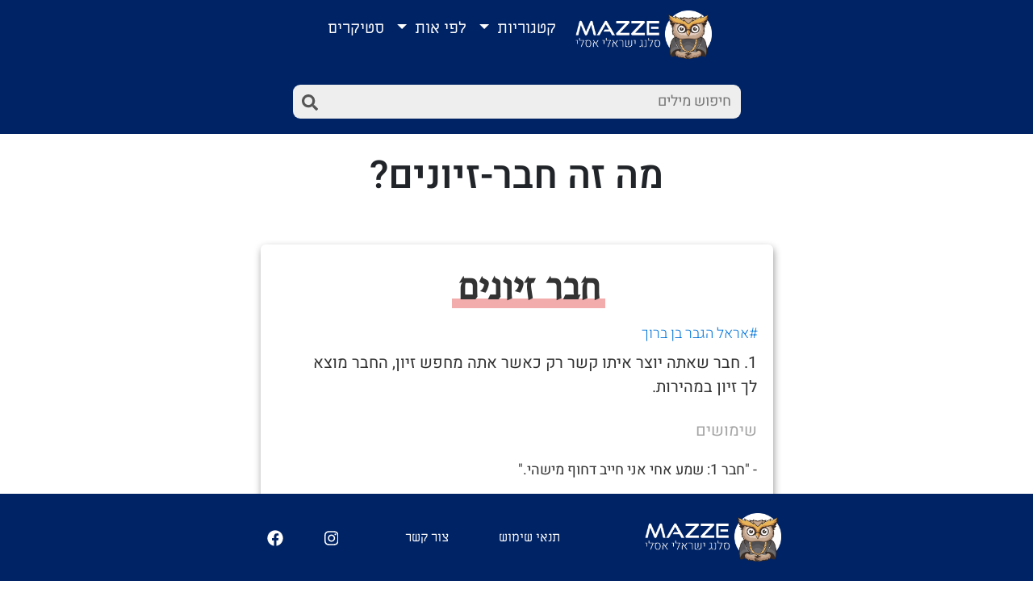

--- FILE ---
content_type: text/html; charset=utf-8
request_url: https://mazzedict.co.il/word/%D7%9E%D7%94-%D7%96%D7%94-%D7%97%D7%91%D7%A8-%D7%96%D7%99%D7%95%D7%A0%D7%99%D7%9D
body_size: 20301
content:
<!doctype html><html data-n-head-ssr lang="he" dir="rtl" data-n-head="%7B%22lang%22:%7B%22ssr%22:%22he%22%7D,%22dir%22:%7B%22ssr%22:%22rtl%22%7D%7D"><head ><meta data-n-head="ssr" charset="utf-8"><meta data-n-head="ssr" name="viewport" content="width=device-width, initial-scale=1"><meta data-n-head="ssr" name="description" content="מה זה חבר-זיונים ומילים נוספות, בואו תקחו חלק, תצחקו ותציעו מילים משלכם."><title>Mazze - מה זה חבר-זיונים</title><link data-n-head="ssr" rel="icon" type="image/x-icon" href="https://firebasestorage.googleapis.com/v0/b/mazze-8d797.appspot.com/o/images%2Flogo%2FMazzeIcon.svg?alt=media&amp;token=cd048b87-74fd-4266-a532-1995b95d6f5b"><link data-n-head="ssr" rel="stylesheet" href="https://cdn.rtlcss.com/bootstrap/v4.2.1/css/bootstrap.min.css" integrity="sha384-vus3nQHTD+5mpDiZ4rkEPlnkcyTP+49BhJ4wJeJunw06ZAp+wzzeBPUXr42fi8If" crossorigin="anonymous"><script data-n-head="ssr" src="https://code.jquery.com/jquery-3.3.1.slim.min.js" integrity="sha384-q8i/X+965DzO0rT7abK41JStQIAqVgRVzpbzo5smXKp4YfRvH+8abtTE1Pi6jizo" crossorigin="anonymous" defer></script><script data-n-head="ssr" src="https://cdnjs.cloudflare.com/ajax/libs/popper.js/1.14.6/umd/popper.min.js" crossorigin="anonymous" defer></script><script data-n-head="ssr" src="https://cdn.rtlcss.com/bootstrap/v4.2.1/js/bootstrap.min.js" integrity="sha384-a9xOd0rz8w0J8zqj1qJic7GPFfyMfoiuDjC9rqXlVOcGO/dmRqzMn34gZYDTel8k" crossorigin="anonymous" defer></script><script data-n-head="ssr" src="https://pagead2.googlesyndication.com/pagead/js/adsbygoogle.js?client=ca-pub-8413618835138015" crossorigin="anonymous" async></script><link rel="preload" href="/.nuxt/dist/7e4ee89.js" as="script"><link rel="preload" href="/.nuxt/dist/e01e240.js" as="script"><link rel="preload" href="/.nuxt/dist/css/ca312bf.css" as="style"><link rel="preload" href="/.nuxt/dist/04c1e08.js" as="script"><link rel="preload" href="/.nuxt/dist/css/4a76554.css" as="style"><link rel="preload" href="/.nuxt/dist/c1b17d9.js" as="script"><link rel="preload" href="/.nuxt/dist/853de68.js" as="script"><link rel="preload" href="/.nuxt/dist/css/85faf7d.css" as="style"><link rel="preload" href="/.nuxt/dist/78859e3.js" as="script"><link rel="stylesheet" href="/.nuxt/dist/css/ca312bf.css"><link rel="stylesheet" href="/.nuxt/dist/css/4a76554.css"><link rel="stylesheet" href="/.nuxt/dist/css/85faf7d.css"></head><body ><div data-server-rendered="true" id="__nuxt"><!----><div id="__layout"><div><div data-v-0467416a><nav class="navbar navbar-expand-lg justify-content-lg-center justify-content-between navbar-dark" data-v-0467416a><a href="/" class="nuxt-link-active" data-v-0467416a><img src="https://firebasestorage.googleapis.com/v0/b/mazze-8d797.appspot.com/o/images%2Flogo%2Flogo.e0b4e2c.webp?alt=media&amp;token=e6358590-5d33-4176-87e4-f60f7150f07a" alt="" class="logo-sm" data-v-0467416a></a> <div id="search-line" class="search-nav-sm" data-v-48c57ac1 data-v-0467416a><input placeholder="חיפוש מילים" type="text" value="" data-v-48c57ac1> <img src="[data-uri]" alt class="icon" data-v-48c57ac1> <ul id="autocomplete-results" style="display:none;" data-v-48c57ac1></ul></div> <button type="button" data-toggle="collapse" data-target="#navbarNavDropdown" aria-controls="navbarNavDropdown" aria-expanded="false" aria-label="Toggle navigation" class="navbar-toggler ml-4" data-v-0467416a><span class="navbar-toggler-icon" data-v-0467416a></span></button> <div id="navbarNavDropdown" class="collapse navbar-collapse" data-v-0467416a><ul class="navbar-nav mx-auto" data-v-0467416a><li class="nav-item" data-v-0467416a><a href="/" class="navbar-brand nuxt-link-active" data-v-0467416a><img src="https://firebasestorage.googleapis.com/v0/b/mazze-8d797.appspot.com/o/images%2Flogo%2Flogo.e0b4e2c.webp?alt=media&amp;token=e6358590-5d33-4176-87e4-f60f7150f07a" alt="" class="logo-lg" data-v-0467416a></a></li> <li class="nav-item dropdown" data-v-0467416a><a href="#" id="categories" data-toggle="dropdown" aria-haspopup="true" aria-expanded="false" class="nav-link dropdown-toggle mt-lg-1" data-v-0467416a>
              קטגוריות
            </a> <div aria-labelledby="categories" class="dropdown-menu" data-v-0467416a></div></li> <li class="nav-item dropdown" data-v-0467416a><a href="#" id="letters" data-toggle="dropdown" aria-haspopup="true" aria-expanded="false" class="nav-link dropdown-toggle mt-lg-1" data-v-0467416a>
              לפי אות
            </a> <div aria-labelledby="letters" class="dropdown-menu" data-v-0467416a><a href="#" class="dropdown-item" data-v-0467416a>א-ג
              </a><a href="#" class="dropdown-item" data-v-0467416a>ד-ו
              </a><a href="#" class="dropdown-item" data-v-0467416a>ז-ט
              </a><a href="#" class="dropdown-item" data-v-0467416a>י-ל
              </a><a href="#" class="dropdown-item" data-v-0467416a>מ-ס
              </a><a href="#" class="dropdown-item" data-v-0467416a>ע-צ
              </a><a href="#" class="dropdown-item" data-v-0467416a>ק-ת
              </a></div></li> <li class="nav-item dropdown" data-v-0467416a><a href="/stickers" class="nav-link mt-lg-1" data-v-0467416a>סטיקרים</a></li></ul></div></nav> <nav class="navbar justify-content-center search-nav-lg" data-v-0467416a><div class="container row justify-content-center" data-v-0467416a><div class="col-6 no-pad" data-v-0467416a><div id="search-line" data-v-48c57ac1 data-v-0467416a><input placeholder="חיפוש מילים" type="text" value="" data-v-48c57ac1> <img src="[data-uri]" alt class="icon" data-v-48c57ac1> <ul id="autocomplete-results" style="display:none;" data-v-48c57ac1></ul></div></div></div></nav></div> <div data-fetch-key="data-v-a72c9684:0" id="page" class="container" data-v-a72c9684><div class="row justify-content-center mt-4" data-v-a72c9684><div class="col-10 col-lg-6 text-center" data-v-a72c9684><h1 data-v-a72c9684>מה זה חבר-זיונים?</h1></div></div> <div data-v-6e7537cd data-v-a72c9684><div data-v-6e7537cd><span mode="out-in" data-v-6e7537cd><div data-v-6e7537cd><div class="row justify-content-center mt-5 mb-5" data-v-6bf76176 data-v-6e7537cd><div class="col-10 col-lg-7" data-v-6bf76176><div class="word-box container black-box" data-v-6bf76176><div class="row container" data-v-6bf76176><div class="col-12 d-flex justify-content-center" data-v-6bf76176><!----> <h2 data-v-6bf76176><span data-v-6bf76176>חבר זיונים</span></h2></div></div> <div class="mt-1" data-v-6bf76176><div class="row container" data-v-6bf76176><p id="credit" data-v-6bf76176>#אראל הגבר בן ברוך</p></div> <div data-v-6bf76176><div class="row container mt-2" data-v-6bf76176><p data-v-6bf76176>1. חבר שאתה יוצר איתו קשר רק כאשר אתה מחפש זיון, החבר מוצא לך זיון במהירות.</p> <div class="row container mt-2" data-v-6bf76176><p class="example-header" data-v-6bf76176>שימושים</p></div> <div class="mt-md-1 example-container" data-v-6bf76176><div data-v-6bf76176><p class="example" data-v-6bf76176>
                  - &quot;חבר 1: שמע אחי אני חייב דחוף מישהי.&quot;
                </p></div><div data-v-6bf76176><p class="example example-grey" data-v-6bf76176>
                  - &quot;חבר 2: וואלה דבר עם שלומי הבחור אחלה של חבר זיוניפ&quot;
                </p></div> <hr data-v-6bf76176></div></div></div></div> <div class="row container mt-3 justify-content-around" style="display:none;" data-v-6bf76176 data-v-6bf76176><div class="col-4 text-center" data-v-6bf76176><button class="btn" data-v-6bf76176><img src="/.nuxt/dist/img/thumbs-up-solid.47225f5.svg" alt="" class="icon" data-v-6bf76176> <span data-v-6bf76176>0</span></button></div> <div class="col-4 text-center" data-v-6bf76176><button class="btn" data-v-6bf76176><img src="/.nuxt/dist/img/thumbs-down-solid.a87c293.svg" alt="" class="icon" data-v-6bf76176> <span data-v-6bf76176>0</span></button></div></div> <div class="row container mt-3 justify-content-center" data-v-6bf76176><div class="col-6 row icon-small" data-v-6bf76176><div class="col-12 text-center" data-v-6bf76176><button class="btn" data-v-6bf76176>שיתוף</button></div></div></div></div></div></div> <div class="conatiner-fluid" data-v-68f02c91 data-v-6e7537cd><div class="row justify-content-center mt-5 mb-5" data-v-68f02c91><div class="col-10 col-lg-7" data-v-68f02c91><ins data-ad-client="ca-pub-8413618835138015" data-ad-slot="9527128008" data-ad-format="auto" data-full-width-responsive="true" class="adsbygoogle" style="display: block" data-v-68f02c91></ins></div></div></div></div></span></div></div> <div class="row justify-content-center mt-5 mb-4 pb-4" style="display:;" data-v-a72c9684><div class="col-6 text-center" data-v-a72c9684><div class="container" data-v-20614bea data-v-a72c9684><button class="btn" data-v-20614bea>טען עוד מילים</button></div></div></div></div> <div data-v-758577a2><footer class="row justify-content-center py-2 py-lg-4" data-v-758577a2><div class="col-12 col-lg-8" data-v-758577a2><div class="row justify-content-around justify-content-lg-center" data-v-758577a2><div class="col-4 col-lg-4 no-pad" data-v-758577a2><img src="https://firebasestorage.googleapis.com/v0/b/mazze-8d797.appspot.com/o/images%2Flogo%2Flogo.e0b4e2c.webp?alt=media&amp;token=e6358590-5d33-4176-87e4-f60f7150f07a" alt class="logo" data-v-758577a2></div> <div class="col-2 col-lg-2 d-flex align-items-center no-pad" data-v-758577a2><small data-v-758577a2>תנאי שימוש</small></div> <div class="col-2 col-lg-2 d-flex align-items-center no-pad" data-v-758577a2><small data-v-758577a2>צור קשר</small></div> <div class="col-1 col-lg-1 d-flex align-items-center no-pad" data-v-758577a2><a target="_blank" href="https://www.instagram.com/mazze_dict/" data-v-758577a2><img src="/.nuxt/dist/img/instagram-brands.e75317f.svg" alt class="icon" data-v-758577a2></a></div> <div class="col-1 col-lg-1 d-flex align-items-center no-pad" data-v-758577a2><a target="_blank" href="https://www.facebook.com/Mazze-%D7%A1%D7%9C%D7%A0%D7%92-%D7%99%D7%A9%D7%A8%D7%90%D7%9C%D7%99-%D7%90%D7%A1%D7%9C%D7%99-106254527909639" data-v-758577a2><img src="[data-uri]" alt class="icon" data-v-758577a2></a></div></div></div></footer> <!----> <!----></div></div></div></div><script>window.__NUXT__=(function(a,b,c,d,e,f,g,h,i,j,k,l,m,n,o,p,q,r,s,t,u,v,w,x,y,z,A){return {layout:"default",data:[{}],fetch:{"data-v-a72c9684:0":{wordsToDisplay:[{words:[],display_mode:0,id:b,slug:"חבר-זיונים",word:c,meanings:[{meaning:"חבר שאתה יוצר איתו קשר רק כאשר אתה מחפש זיון, החבר מוצא לך זיון במהירות.",credit:"אראל הגבר בן ברוך",examples:{"0":["חבר 1: שמע אחי אני חייב דחוף מישהי.","חבר 2: וואלה דבר עם שלומי הבחור אחלה של חבר זיוניפ"]},linkMap:{meaning:[],examples:{"0":{}}}}],niqqud:c}],wordIDs:[b,"seSSFdN9iHz2lWxSvK4M","AknNWefGsDOoe4e3OIKU","Nb8YXB42OaeP26teaRDV","Fz8s9A6smQixKFnLwQUM","8nAVvNHT0vDIixb2Yesi","WTh5TpKrvDsqaaz4ee7b","MlDq5x7wrbgEPHw8EcBA","cM6DFPb9kQrdAiCykRL8","E1ZK1nLiVIC86x2sE0Mk","F1yGz0b7uVRnfjBJBYA3","WU3lxhVMMVCn3VlOOA32","lre0AtR6310Q6je4TpUM","102Lnzz84ziC42pDX3c7","LuTwasFdW3tnFMVfo19o","XaOjLt8wbG1yaLBNEouw","L5Q7PET5nz8TF63EtFNv","CWXWAjcnimsahMkyOHLt","xfxH5BI07XBI1LfojZ1e","rKDvWgaourN4LYKpxuw9","e9RrbZIverc0MYtAE35s","qHAwjFE8EwXJgGHjHYTn","PCx92hqK3RiF9R3LFD1i","bnqY3Rzk5yumCInRGt93","ydUXeUJFN0SbFQjvaoqu","IYQPobsb2QiJSUeQ4Eht","8YIfmwsYZ7c7hwujkpUk","JVPjoIRuiucq84QwRF8A","JTMyBWk0rlDkCaY2kTaV","PQmAWWBAhBGSNhz84qtw","pss2ZAD0JZLVQu2k7vD7","cVhtNG745TNQeJrUZi11","etLmy0FpUkkzxgD11Ydd","AlR7qTUMreORgQiEYhSF","10O9cKc1DEuOBgeKhEAv","2quJfAeNCd7TngGXFI3K","oOGTHYSXQLF2ZmNX8ixo","qEOSHXENi3lXGEOmKsEF","2D7m96qobFdglPHXvT2k","Gx48tJdvkbfEjvo4DDXv","fs5u7VAtRyRxv0tjwiJR","kXy5bVzIu0ghGuusQINz","BP2B7nWO8IZqaV62BjJk","gd8UuKX0PzO2klqrYHCr","SALQl1T5zciFvTw4zPEL","YyzPITwZx8u4uLXkEBBz","i2k5BwNO0evLJ3OMD8wN","MaZxwF2jaZ4HKL89siYI","xYwdh0Bh6Ywx6PdRxxw0","Djuap1keYVUHvRzK9bSI","Gdv210kRz9blb6CfUnmw","gil9mRtMs0JciEv2c02s","19QAKzltzgi6XVw6dJMF","Lpx9ScJ5FbjitiHcE74q","hnXi1fml0iyUDbMpTzqp","MLYO4yQUst8txm9nLD8o","mhHI8Eyr4R4ccfYPoQRT","6L07e1TpO8Ju5Gijx1r3","WNmnrPUzQJ1sUr79S5lu","ZxhlpE6gBg7Tco8I5r2s","LwMoAhhaRJFV8qvgdbLV","wsaJVqkUg1OgHF7lBWGh","Snt9U8HS3h1pg21Ps0UH","jR3xbgapPBZbhLKamErV","xuNJRMgyojQmmFMA1iIn","Yw56R1yyFBs2l6eqv0kI","QTrqm0eRLi7RV52YK6v7","eS7vuQQr7zemt4E8iaTv","dMmai9ymWtPkh2qj1QnA","m9PsRa1ivjiDS35goXJG","faBYpIpSONM5sZyj1edL","j9VRtCkTRtst4wdRWwEs","u0CDFDQoo3SWlxLn3XRl","W9UqOuKYYPXx2Db6lSIE","cHgCRuSasRIZODFn1u5b","tEDMWdeA8dgH8ITszTeu","TFZEOOZaSFjWFZXZvoT6","ohfk7ewiueELm4VAzMDd","FouQy7J2lLYEH9CpmWes","uGmxY4WBuyYW8NSEGukS","5Ya6xt4PiT1sEqGauwBb","GZkaimSVaYHv9cIWyQaA","ZSNljJdM0dBOyjS4CRr1","SLQhQBKC7U4OeZSbP8kE","PjKVlKUwhfIxn9fkgjCz","8YAoA9BDWGHN2cL6zhOA","Hge0W3v3q766ef3Iecd6","GM5tPSAA96fjsNDj0XMX","SG4dz8hSZkPMyI7Cphs9","Jsqh9SP9MhChzVmW6tEi","MNaaeqijXf77xZwtlfEf","7JTs9oni1WBcLB7PtE5C","VrHpwagT2070opMXLLeu","NV4bFTtU3qxko0FM8pC4","5rXuDOQaR3qaM0wZtgVd","XUzs1UYtwrHMgulVFhMx","zwlJChw7DtJ1uemUM6Sf","c1SNMpkYlq36yAwGLLev","sAxjoFyt69yx91H6faTY","6NfrC0Osgm6J3jLVL63G","Ws7SwMrcZRuIkiqFIkuA","dWgskWCbVLYaeGbFqC7b","kiNVEM2byW5S5YDAssEu","tER5II72bZALeQbHabd4","wayil2q7W5URzCP1bRZD","kSMqjaI1ojr76J0nX77p","IWQ5Gw1MWiODOgLAE7UH","qpYDVXqw6sHKFJcdr6RU","NXPx4Bju2Vc9ZegthuyH","Vps1amzI6ZuxG90JXP55","sY2qoNACS91eBkHjZdid","p0mj6P1EkzyKCC2KZZe6","acRNfiVKS9mEUlU2c7kp","T2zM7QwFFzIc6AZE3FQI","vEzIrjyXO0itR3B0XtLn","ku08wzgYZl7saJfw8sHV","CG7IZdMTM858UvfoZMIy","k9z0Pn8rxsJlAum08K7u","WbIb7b1yI17PkPYkLsZ7","f2bo1d8I2yPYyVyJpNLP","g1tM13RCaa67ZjrQmD31","7I6wMA5b9tULQMNPNeYm","slWukE3PR6gKTVRClFaj","5g5keELz9UYScimGoBFj","3pNv9thr10Tv56ZFL6xl","3pt6eaz5ANBp5SgjU81S","jH7VvHJ1QiQlpijYgmor","kE8draqkrX1gzsfidefz","9iS9VInZtZ2GycySayue","l51vj7F6ZfSpvj26TbzO","jkReO57SiC7QyhT3u0az","4brlLHAJt3k1mgw6723u","yzVAuxGAiCHvOm6lhK7D","27dc57WyuIN0AqrXzlno","L1CU4Z3pQqHW9o8kDtWz","sJXdhIrmn1I8N9ly3ifY","1tMgOHNBxiz8VrYcLFRc","GZu2HaCXaZwVWn7AfAgA","59ThIMeEMlFZBdGdqeCX","Mcrew1qDjvjNgD7iMv9i","FqBlBBVoQV4aWC8qeSlx","LaTB04fEL4gpIsziNOdX","6aGKjBnEb7nbXJKCXRZi","rPiTy0h25a37nQkXQ4rH","DJn7OxcYQVQ8HBceN98w","f6JgeUcpfOoVCYuW6WKQ","xAfrprOJ7g9TtGoyvXzj","MbhjnfN28pFUfznvygS9","NAvvnouuw1Nq0noJXIhG","rrQHjF33a7frIFlqDgz5","cGl5FYpoe8YXnsOb61eH","mQCvJ86dcigSdhGEQ72D","HH101JDiESKe0EJmAWQf","DK7oL01vwq0iXyADDven","xO6Q9TyFaxfYVtA8vS8H","hNGQ4xPw1fFVuW8i8KqV","mSwxJG4nNiynFMAFZdhv","2fON3RGqxRwoiNXPlaLY","QdPsT1OamXi20laCOAZ4","iCz6nU4KGuDCju26csSx","bggGmLuvWSU1uXep3G6x","o98W4ZHC7dx6aZQJjUBg","oiB07iWjH4KNmFYEkOQZ","5CNHKzTXjStQjUlPTDQP","u0M8GRQkaU8XdSIEaq0a","YvPMR0t56XhaxcYSyrGR","gzCeH1m4aVyTwQuwI8Dh","Brqo0PQZxre8xJaAepwg","Hsmbtilf9guBORng82r3","QtL80yfMg6o589V7tm9E","vbXtWNJvcNqREbpf51rl","9E7iRVwrpfLzZmLVoDti","3jQgbvPYC0MToefb4ocx","eLGZyOlLlHmaPpqpy5M7","51kSsZQgrZcW4YdXuDzo","zG9aI1AUgKbfKaX9QJCk","t1Y8Yynnfyz1kVIS4iAj","TAhevHAnvv17NtvFmls7","eWW3VMoKN3TaSJskprVv","WjjeLDrYKnWX4t5PhheO","bt505jJPhdn3S76cK5Jn","x4lDoqGiCsrTc6nLLW0T","KwmStWFHBJTkYP2RViAJ","Qv9AWV4YAuCYD16Eh5lk","k2YYQtEIVixo49Ag0MEe","yO4HHbbRaGAycqMVZOpZ","I4KES72zLpfoxmV8HBxd","S8h0FVbhwIUb7NrZXVpS","DDYMqv0auo3ZaXVnXgob","7x4Mugj0BtSgTjZrrDkg","nD4dlR9AZiYWt7BfSD2s","aH4bjHJDHsqZkFNQzOdr","OEqyiBh06ijUN2UKR2bg","XcynRg5qdxp6BnX0D1b9","UN89c0L2fQ3JMnFN5DfK","hHIEb48BeyONjLiWhJ41","tAPqAhLTdyC8kCEfyF5w","lEWXJNn4MWzOYZIezlDK","IaTOm6cxGQzKrDrU0Sv5","C21iu9sN0XXFbeAHaa4M","YZjHkXqv9OB8zm7AruOo","TXynr4Ups09mWsrpzXyz","AThygNZsExV8njxImYjD","1PB0UWsdww32AzmedCSr","i3gj8ZmDKtrCjbuZiigu","g07TnNGTkuxtHmcD6Ed5","hhzuriH7fS90XodzsT1d","IzBanFIxsi4YOKC2ypxk","ac85i2yOLXx73CV8vVXC","1tzHL2tJeM4sUCnkorDO","1eABpUa9WImBy2RLBryh","ccdBdrnhH2Q74T8Cph1V","EBeAHyhMRhVgW3aasuKm","m6YpqmptZd7pWGFkxMJL","YzzzfFOqo6ShhcHjuNjF","WUi5bp57Li7KSMeKXtxV","8QyK5nW3WzCnnOqXtrm7","TuzkqqfBlhcCavz0HPSl","96W9xe0KFeBBAdfYaGX9","6GrbcG1JeVCZ6B4Fc2mg","BuW2wFT6BcN2T8KoFrpd","is9ABowkY7lpTCWEe7S8","0Ob6148o9wy3MnqoFjWr","FRCbtVekYDbSpYl7W8fx","6VxtFAujCwlYwkyASkqC","3EH7E1ThMfS09gfLgHmW","BVX6j8RdbpoMS7wES7mq","QFRgqw1RsEmbV6Qb49H5","RlGEubC5WftofD3FwENv","tyaLU5wRZaiTGErbcIIT","K1VPLL7s8TAsukt4rFj3","oqlVtubZhEzYZYBQXGfV","myHK4zxnSl3QdQKU2HTW","tWkaQ9NxsvZ209AkrY1J","73w9YAlhGm0OwjxZCqy9","ABCh8HNkmucX7gk3SUhd","6nVQcTWIECg82HKCtnul","1ksm13XLZkOMpHzhtCDY","tpyPJMB2jcfTTbaMGQcg","L9Nzs8d0OfNCjPSGF1Yc","tRcMolmX7Dac1wlqefeU","n8MmL7H153nY4Yq4C6fV","Px1KGxuoQoUlIHQ4S8oZ","UeopEzdRHBtrN95SFRZf","WPIA9hVuMoabmUwao64l","dfbJcqcCbo6s5WfIMNAg","OiVqBwB6KFkXpK3qJpIW","ke666jQbXQNzbmiLx28S","k84xCM4Or1EM3AXFzUhZ","zi5t01vbTguFYdItOBNW","FwoY2m5Wg230BxqcvHyC","1tEunLa37a9UxU4OWUxe","i3kSVlORPeAfsAFaw85c","VdQCqRn7t02OzKbLcV7l","N4ibftQB2YnUSLEwgowg","Y20zq0Nznb4iA0EE9MCk","6xYxPzKbJJ1SQsqf5WES","uCB9GuE51F6wJHYt2QmK","HMez46UHDPTvQ2Wad9yY","t7FrbMnB7HTLKNkPeEIR","gE9oyY65IwCaeyl5UvpF","Q9ntPTY9OLIshckuFkT1","mwJGMFG1SRV3ax6rya8b","iFQlBrdajYmSYvWnErtW","PCe0VoGlDaYJ1eGtFaOz","BzAJGO9g4BQueMXTzrvG","UmWaeLAs1cuG94Wym9Os","MhVjdgyREwOecDERBO81","lBO3t4yeJPXvpQpYS2lv","yAbXG6aA9GASVM2FNfFi","FICDYY9aqZhcmutE5ZeV","MPkoSHlym4UYkyYDYEVV","TMPHJlgTxzCrrhqaU2qt","YayGagdXjSw5Gclww9bs","aExL0Gsck6T3FhV7cMqQ","kUiOnDogLR6rEkTkjF4Y","cJYhWwFyMfpxfqnrs4fK","vhX6usANs1wU5d9sEUTp","YP1Na1zHpH1sEc8VsSoq","4vA5EAG6vZBSc6idPedx","aMQxOpfcXx1bVntFz6uE","HCOk4UIthFGFFwODl71v","1JKFQbci0KSjOhr0mDlT","opzspVGkQUm3sYzTu2Cc","2KbCHFPyM3GgsUNV0AjF","mh1wu2qDo5UbZv3znB3Z","OE7m4BkejMZ4VOMLvwPM","JeA4HGn6AOMtAYfuYoxJ","HGF9hBrRvrqnpuWIHu0S","KTWAbkmGqKBxHpY6xmTj","Of7BYPrIWPJ1KPKZvQ0Z","RE8Z4Ha6bMKkGr5HxuSO","Zt1fgoUCVCdw5o4kdjs6","3qZdq4gyM2y8HwOkpqdO","dYZ3Col0uFTtponQ2ktc","7GVJC3xWSrIE9BmAsuWu","EJ5rcemigD7WJOU1cTmp","vwtGU5KwMWJJSgOHDTLE","V8TruSowuGcemjKyUSVK","ezBO78M6GG9ZpiCcQOp3","HccaCYKtdZSGfGM92ZES","uHxYjLq5XBg3V31pY7ib","A5GnqS6Y6naZA14KSDjg","auVmHZRrrW3KvDqEh9RD","LXoWPEazSqB3n8gIpLqU","qoVMIBatgiA1Zs0K6iyh","ZCItbaYgqVp9GAGflkab","ZffPdwwhPN9840cNS6zM","V16eynkvjOaOZ0Motzaj","YiIXtQfQ4Gj7O0HaWrf4","fJQAZ2ceUHnAHnwXBfSM","zBC2tqlLEkKWyNATacu9","fD2abgmSbpgNR7W7yHOn","NolohkVFsKZ4iZah2tZQ","P06IH7UXucquDGk944hf","31xFPvIL1fl4kmmIDU70","dmQscJS5j8qtyVwSKj5m","da4IaJumiNRpMDo1I8ds","xhP8oeewrYAs8c5nj9g7","Pl2Z5CxXYrby8aIjFZFB","VOUe7A1KOEbFBBi4MylF","vhL5HBGH7Nj01rFfOeVt","vCZHuJ3GeoMzvoGezWyS","WcfAouBoyvhAiZY8hjMb","M60d5ev8O4UV7whgRrIl","doj0fjHGGYWsCehUW9wH","OSToO9BgaHmE25LuFOZG","6gOEdd5AtyIfxjQYxBu5","uTysHtSf120ZSJU57Mmf","hQeXscYQKFXEWYkCxWxt","tvHDV9aQxkAJmnbVyNIU","pNLD4cmJg9EqgW1rGCSm","0b4oLmRNpYOEYkT5OuW9","Y6DrQxoA3MOyg3LgnqiV","2D9RL8A3GsOnAqN3erRS","UYdkVVw9lFeuuxfANTop","AOZc7XiErcMO4ponybsO","AASPSaMf3XGJ99cLy9gq","0rAeHokEx45Qv7fOfR7P","R68RaV98bcbIk68h5Dih","lsULHQIJ2awKIQEsPJck","1xJRPeumudYzMG0NLG0V","vrIJguC1Q9oeJtVHYUQa","Ujd48p6I3J41gs8wl0vu","jJ33aY5FUU5EpSXb73fS","qzXfCgbAP9taAIdXefBy","vwEXGK8ByiEj7ISJHlwk","XIkWjS7q9oTKK62MJ78P","m5D3cRm7gQv2KYGBqAfw","748sEabI7XrErfix3oSZ","JuY82wp0CgoajHcKyMiQ","HMak8nmQEH0kjs2XiKba","ncVvy8JARO9sAxMBvYtl","VaY44tA2ylR5B8mbuBFv","BDVZiGKTKca4fpZ2o4o9","fUA47GSyKSdmnc6qeJ8D","TnCATMBkZk5inLR5BQTE","JhukzPjBqCgwv6LByiL6","jtIaAQokmxCYKwYkpQ9Z","e9APjcDCDgClrGsXNtAM","vdJq3C5EtWXvRotalmGd","FeRQEC6gmHiFuLGjGVDa","Md1UZ4x5HNBr2Q9f5lja","sV7KgVQMl6loE1yos7ar","PnMxlwZFf4izJDf3pfvt","9pzFYAbzSbeLAmC3iImC","Zobh8ZjGYkWd0AnDxyLi","mEBw0J9mDJMd1LVK5gfI","AoQvbP7sOhIWvMBWx7W7","HuVoOcwjyZK1hoMwdjRd","B4GeoGW0tD0jaW7EuLSq","vVQgZzPzJuFydtF0kQuZ","9wZQNgibTzElM13L21Oo","QgtPxNEg6h28ePr5WvMT","H7V8HXEaTNm4R8BzZVTB","pnORptp6P2Ezg26jfWmK","jFXaPZqJNybBxEzjfDTK","A0iuTwbaMpZtnefk1bty","4siOLKYZKjDw0cw6OeQF","OIYrNVSd0JLvTfP42lDJ","L6zTo2cb872VyIjm0tG4","yySdoIjvcsvBCFk252p7","YZybLxLtUSVI4TIuGjMI","4WfnCxH0J6NPDeibbxB9","vXgWVT2paVvc8S3ko29i","tSTF0q8X1nb020ShkDsn","WR62kewVADju0pvj7a3q","IvV9PNcybqpTvLFptbY4","t4f4fdfnONwJ6c7du78X","owcqyJF9KUbAavx9nxfv","5stY7J6y8mEEod1b4S5B","RZptaVbjlcdcavWJPyfT","ghhVhjNQAynqxB8qRqaC","oCUZLvX3Sycqpna5EoWY","0EeGJEDM1xTgcSeUUIy6","EPc3ox8lLJw8ks7atfE5","zGJrMVcElVMt8mHwodrq","XNso0FzL4T2CRxSwAR8o","GGhM7fqicMdqJjVrc97a","Jeye8GCj4XJcFTQeKAXT","O8pQE2bBqkJof4jeakiz","GafKbesxhtJu5M46HLFL","THEJEbYjo5nyOGXYb52P","by49SbvrjHbxZJN0dN05","7jMrj48EwqEFrFIPVqaQ","pqRRprr8QWT1lLlg0FER","UPpJeZVKwhMy0YRJMTRT","ea76BMWkjZ21PCOFFcWy","lyMyX2aazNMsdqYWH9JG","ShH4P7lhmCHDccBPdeOa","6S5kXHu5rxxgfpm258aM","ueyw4Xh4jUPS21tCSH8H","nTOLDxnzWnGCWZ2rJrA0","oLMFbUb4RadyEMLkfBbY","Wg7PsNNYDIv8GlFixfrl","tuZeOdkR329Gexf8Mmmf","TK0bY5srvxFunjPo8TZL","QmNvnFCcmDELNaEXqf2M","R9yPiUxHNhWH2iOMNL3X","l1r3EphxFEp3I8gOinMP","ASTgC4EBNPmBidbKpGrs","BTpcqHar1fjXaCT8YLeD","kdHDR39OaI5bRWtMrbdI","6uBwBguzVjgiok9p38jv","HrAjgJdMQ0WRmK9cFtlJ","fzHX5qUBx306qlqtGKVk","XwGSzNB45WXZQgcl3GK3","soZ8CfJGnGkDPINf8AX9","nZzK8BPBRrGH1W8gujXB","fKTOFu5EFdchFFqCuN1U","uvUtcpSqOT8g7Z8mQNgo","uI8PcQv1lqQ2pZ4vVUcN","lLssV8CLjTstrbzX6rQF","KsMTKnjtsrTJnqjFYDAM","Mpeihnsn3TMax0HISiip","MUITo67IU9K3323ksVvm","eIdWapaC18U0zLDUxPBw","gBGhI5wLy29T9VL6kTOJ","le5Gzpu9cfkSzMmpzhAM","nxVDcW47623niQys98l8","pF28Nrf2vbt0idS12vPd","MAo4fXMx2dCmET2OUBYA","t3bgVTxkz8Eo7H1mxsFs","hzLaB8I8uUIQElmKmGRe","Kgu5fmSVE4N2ysuAqLnQ","PzOa7MLCNeu2QLYLh7oe","MFV1aOJPJSQC61C4WDUx","EZx0NtFkgyeEstqh68F9","n4NhDJckX1nSgfZ6FxqG","1W20NVUNtcPJKEOSgiCu","w2fxBi7lWRKBU0tY4LYi","vc7rXNUeMArzvMN8czCW","7bqX8iGzWKyiAgSpz3zX","I6NprAqveLUSgKC0NXJn","1IMSSTc5fg6OGaEnEJ3k","eVYRs0ItBtfD3CWztQ4o","xH5Hva0oXEV9LVqsQVts","NpzCpm58vfJtcx5ZEPtc","eOxYPyGb6B9jwRXkNSKn","RzzU1flXUF5Y7W8XDhAk","mK0nrPlyddiGEiZ8e9gp","t5oTUVRqYZxFq1gga4OF","a4a9f62cI4YThGHQnS04","kUuqDMcjzfBAlFZU6jTP","PtoywHWPO3TDHX6CBJvj","IZse6gMC7qoc0cvVbZbk","tD5GhKUDKJVhH4RY1pnx","gQ4ma8It4VuuOYriGZFs","DqPRqmCeZZP0WCaPCLHq","CaTgj0QJwtJvVGxMlQOs","gqbcgVF3XV0Z7XWpkMS5","cfU1lCe7A3UkaMffxCQ8","dPlx46ugr85Dxb6z0aJY","whbSy0HIuAzXfkHc6byj","pQPq9OE5QKsR6sVvihlt","CzJWeqvBzSgFBgsS9xKE","RkNTKAiJkcnowE7bT2ij","zcqAqb8wKFzNs6dOIgV9","hZu8E7GoVFSFdbDaB296","TWw7a2yg08ghoFWZ7S4R","eZ2XVHcP15FsFAV6xxKh","S4AOh4ifiWttofqU3Ec5","CfziodB4GDkR9N4NAHpi","FfceezXvhzp8vEdOHiw4","krPZtQfTeEhcb2PYKxLy","YZuLwsT0EH7JQIQTxUoV","ntyotGeHmzPBocDLXLXy","HkxLbTmdQzJwszk0V3Cb","40juMIOo3413KZtlbpgb","3qzNhfNkPGJkem7COTwv","1Tl0FuDhM2zhDbHZwmDm","8ve2BYVIrNvkbBTBONj3","Ewc6t3gdNcqRu680fkk4","ATqOFOr3Nh6EZclV6HDi","ybzf4l73ccLEbqiIIX2u","SwgzQ0BYmiqTGdyy8uUS","newPjYM7YeO9WqYqZyDl","3zanA5aB80ek3cn5rGdK","c266GDS1MQNa1KA1TyZ1","NfGL7RXjMOyJgFBtSm33","TxKzRKWnkRd02Dplp0yi","dyrQaLUzEJOr1y83fTZj","KbEkXjEJNrg3dYDcMb9k","6cUbVBaFCDCjkBlA2ij1","MnGl2E6rNlHG1Mtxc26H","C71KNwRRyFBS3AiiMY1t","N6DxGtp7MUcyQj5DM0Cj","YH73kA5XtNadUboWclx5","MKgIQcZqdW13Fpy1hRMl","VZu0IrWoSJGchmBGS5CY","xh4H6WuVknKoN7DwVgfW","NuvMcUdiswurEZILZ3NF","J7fluhKQfu0XYcmfZt5p","uTmS50bNakZzuWgvVYrQ","yoxSE3vgEfXbvx7Z7Nxh","uCMXmozXQqTu3EHwu6ZY","XLwCejd4o3ZZvUurtyt6","3m20cqUhTc6myYWHh2u3","ALNH7hRCiNpzuKazlqDR","RUBQ074fk7n34UiKD6X3","KVHtxwBfJrkP8KIycnKt","kuFm8KCF0ZMUtNsvUajP","bbF1EXitrSTbUijMlWCn","pcSjEylkebqEaP5efnsl","OlG6wuPUQdS6aZFo1tSv","QroLxv7tTWl7B7XTmLEH","a5QDihmhWCY0dPM8OljL","Yr4VaK2tSUiSXkC6LOEE","IRH83NkpZkF4XJZ9GhfH","QeXR9g4tRJE2V3ewwgGF","iSQFhjamTpk5iJDZd4q8","rlp0Mx72v1SdKeDf80LW","uh96CCduVYFAyiEOfkvi","NzNHpd26g9KZ5BlfyOAw","aBSvjOZGC6hKlGEoWwgg","H8VRAx3qYISCtbtAiPHB","2sWwk28nTYmdXy5mjEnm","pPK2GSolAVmQGDesIxGA","jbq1sK71rVJVTU0yqN6Y","i00x3ntneL9tgnKEqruZ","3nG10GvvE2cjS0oiiHhv","0ZZ1Li18J589irfQQ8Py","YlWf8XrhcCBMiEoiLLqR","aHJaet6xVy1Vxs4VFIoS","VOd4HrjxuX9EA6bjLdl0","H36SrbPZl13h4PHMnCLk","kkESnMQECjYGhINZAWZu","z2YmpOgMOKBok68xK2lr","NGnG62FIkMLOfeq5dNow","2AGAYjfz8RBRQlk0y7Gu","8uJ4jGNRn7BNWNR7ptMV","1ERVr3D21gCN0IwDVJZI","di7EZajLu7vo2cFWUAc8","Kj5lRavd1W6Vr6OJ2yZ0","rz2RepKK6tYHMWkJXLHj","N5LvSGl07Z9u8QGArDAy","ieArqFO9W87dfnlOwvFv","KWMeAsiahDtTm6ffBOT3","T1H519Wf3p9KrAnsgkRi","5McYAai9D3dWHHlhvmBX","OjFOCR0fM6hT8QYK1Pu7","0oN6T1EYCXHr7osvWA9S","FBPFWyGg8zezb2YjMF7V","J3jZk86udn4nvqytKTBx","0vKtWFglUPN2oNMOy6Cu","QqNIVEDNBpDTsoDq4SBv","jGBSClS7WWa6SD1GQlDc","c1RAJR7HGvaosAz1k6BM","MT65GGbZF1rgX6mE16vV","2ASDGxUOzOZ254kMVUTn","t7O9tbfKI2JWWH1bmuaA","95SOtqxWWsg2J84ZEJPa","dXlmOgr5iJijyYqTTSqj","F7l8vh1YO5dmKC3Qd6CD","DyPErFpbKNaOfdNIru2N","q6UntiNho4OZT08jNrxL","hLSLc6D9icBV85i8goN1","n1rczV9GatJnso967nuk","Js4qZJx2F0z6S0p9VXig","ScRbIZ5RMYz0A4TMLZQ1","DVIJGmzMmGz3ItKMBZbs","a4Nf6Ts0j7eKW8MX1afU","Ib7A8UK5O95c9ZCPP6Lu","QNBCQF6N4dXpSgm4s2Dv","X2gM5nZJrA1Z0Ge4eWUT","eWt3JcMEbHrFRioICOOo","Kf1uUhouPSNtulZh5UTZ","bNYuC3ni2qxNpEItLXYD","Oq4tHVYgvpo16KeXY5o4","pN5RLLK48UAbXBw4lEg2","ec41rxja9Wp1Y0znyBNP","OmfEzaTWiBZypYGnNacT","LGgsoeuGUbztaTEsAGaY","oR5wAQc9kHABCrtTRtoH","MHLWBjKlo8vtNoH6ALmb","5sn7Vt5okH8P3Lf6cy42","rJ3GtQ5ST2OVpQMhlSR2","en4oGK3LzdTCt81cZ0s1","bcbg6k1xGQY9CmJrjAHW","fvKwy54ybxUcP284XoDX","FXEtgX9mME27yG7gbEnM","KV9X9nZqAaWDFp9MKPOY","yXzRRtHPfhsKUhZjIZBA","FUCbSMmneWt86dyWfd9s","V8otfOr1Zw48M3Ub204Q","4XwMygyCtKqUZ09m9exu","nVlWdGxFxnXqGMtMWlV8","atsRqoxOSqFNMcKBNwoK","U15DsZhjylFsJ0esYR9h","DNlDaXSYvvkjxpNTXnJN","XIRSeyZ3xQUfFYdtiEBV","MYC2CIBY8YYiU8HkBFMU","O4fQzomwTQTHxjJ375R3","jFnrPURa1eRQcKMqPJ9B","b2lirRGHv6cAjgtXo9p7","5pbwMYnrMWObLoPRolGW","6NMVpaxwtB7K7zFDPUAH","PjTyB4ervYEfX3mHllSB","0p4eRbimhhz1sXmyRSBW","i7WxvmesvmZOq02hsBk4","fRfGzVUiFQfSfKyZnGOs","lIknvfp7BCrkEV1p4XTs","suyYW9KtqrIbCjcZMdfB","gbF87XQGpXkAhLOYH20j","MA5YGeqz2JtN2xQNbeqE","22VIQ3qFR5YB8lKw89Be","TnzeQKjNfMNEM2G1dXit","AqpBg2FqN9RY5zb4KEiC","Kkl59y6KaIuiBWdDY4Md","LwLwfvQucSRA1wN1TOaA","PecQHFWWAZPk6Nxpaqxw","YoxJ4lzDMXJFEBmDNE9E","TJIv0QvNP78K9W84vfiB","B0w2Vb0b6SEXPte9FOPj","wsDIewy9suDRUoGqptRm","yhGGcjufV596ZAXlaoQC","2O9bv6ew9wMGlKuxf1WE","fEaZtLOPx6OwBwHBCn0P","lxxrBv42i891x5yb4QNj","zvxGTMYsAYy0T3UgqY2J","zgri4YIzJSComV0g4jVH","mQHZIi1xxwbMyKXQM0VE","nO8oEEbc4dpUXUxbUl5p","QY5BOO7gPJjE0YYE69L7","ZpTeFM64zIsmzEZxUakj","eMAXimX2pUShnxdiCDcZ","J6lkViwi5mvJLRYKLwTW","D1bTfWvAgKX7kSrhmgzE","0Q6UB4Y5G9LTzPNa7vqC","7sSSvVRPFN1GoL1NeLrx","4z2QZZEVRMlwMhduxTyi","FnWlPr1RCGAAqcCGO4YF","WjOFCmSMC8saIHL8hfbi","nyVmk8hPurAnscwvw37W","si88a170jJEPdRyE6vp7","AUKZ83WoqPPqvKscPbiy","rVyr820o4JOfmmeMnHAI","SZ8GPhoPFKZCUJyJtZb5","8xpQ7nvienOG8WGrRsHZ","dLRGjwyFVzHwwxFpBl0H","QJMQaUvftCxx3CUBX5Xe","2nfwA1DaQ7cbP5JGmdro","ZZeX46B97Bu1CQxaTsWH","pelt3xfmTe2wTOkBHvme","HeJOXaieif6mgqmIJUNu","l4ekI4b7d45exjheDdyp","0mIndZT0kHz8PVxjdBPL","Lu4kMK0jDdpiqSfGTRSO","5BtCc3eX1VxFjovTiygZ","djRqK7VKs5NUWBlAD8Hf","EtooJplGcd8DxWztf2Mq","pF8oNatbZjeUcVw41O5P","jTZ1LY5Lmq50eAUqzM6x","VSTQXjPBqT4SpTkMoJxy","kB6XTEIeGBmFsaqB0EQz","qabA9PsPXDDaqE64DRPo","ARB4Hfz3FLVy1sLKmaA1","7CyzflCSlYbC16ERk49g","wATK18yZvjdmpvPRvjBm","GIHpK3zdmWn2yPctJzNe","2VMfsqS78wOJNG146zPN","uUTIjbOpGQy8gp622tK1","a6cB700wmd5zuJ440j0l","1W84JdWiVuKrwembj692","7casS5Hw7evJqmdmg9Xt","sKj4Mggh7LNYUAxeru6A","jRwP4DV84ep3icBywNqK","57yqveUzOhc2mdsLfJ4l","IOCUZrb40ZLgCCNF9zSf","PaSaeBN33vyHdRftn5fA","0W67l4heZ5UsbDYSL3Kp","HQEKHli0MJlipJYBM03Z","GpPh2aZVFrP5zQXfEmyd","SCJtE7xaSD9We8nsZjG6","VHdg91d1n9r1IkwdAdIM","2XERLJOalW93kHEaKxr8","mXNmbpb07XjObp3GPy5y","peyG5sdcc6mshxd3paxu","vwHXSdM3vn9hBo5AOVdO","sqx91Je9zDC8grTQTvSD","wQg8KmE8KLwrnVCRGe3E","jELIOO9ymJAv6YZRierf","7SFUuFveCTapvZGTb7yF","yeiVRxi6ppSyekkYI8ts","sBnj7SEvkEz6r335u3fl","exNNvpwEyFdjm2cXew2a","sRNcCCtTYj3BDlgT5YpI","IUXf2FXcCXvvqkzOy7Ms","eKzJDPnuPKmGpXLudhrM","Z4j2PmW1bYGCi7o4saLl","rkhlgDQrUpOuWBXoogKS","JKOsbJlKjVCP4eTeeb0G","Mi6Y2edRcyyP5Uf4CDVU","NLf32lmG9BBiQWlKAjuA","8JiblU3pvOoZ5vMJL6sA","J6iFYzUf7oDL0jIFjib4","WeOI9CV7hylVKh1hkP7D","qL90uh4OvZ1M4BPVf8yL","waIi3kxXyIPkpT6nBuiV","zpsPFKqAtVpGdgXfD6h5","h7c0vyhIHbkgtRSfzeoe","Usrqj9bFK7tZXIuExRIc","LkNb6c46uvkZqpdJ48R0","vyykmgq7NOPHWcj52ALc","RnEd9gUrctUW1YJ3n15O","PCjeNSkNxL8o6YUCuRUy","EAxCJGj1euKNFGrUQnNC","aYucqJcLDhTqMmQHelnF","NlXdSuZhlwbS2eahiHNv","u5Pwart59IXyuOgpTyaC","D1Js9kOf5Bsz5rHHwC68","Kwkn1SjZqwS9RKY0q6X1","xLjBc67Z6r5vBvqfPkxr","b8Vv8W8bqhYeWg6ZUZ5B","vZ64ucvTdcFhHeYPfBdV","wfs0Hg4XWjzP2BEbJbLL","TwFrKSkpptMSkxiwFCk1","kxKUXbF4IjbjOhRQAiwn","aSzYxzg3T1lFw1aOa2ws","3PmQGlBuhJoQ5IFpqzxe","lp1oj6ELgeehUE3cZlX1","KkHnZEWpzN28zigTqhWh","VLmBvQJeGw8anYjYlI36","7cNiRSS2vYXhnXzTzlzj","gOGl3qZSLzOwBbVLlMRu","3gfuZboKLUro6phFmWjM","aa0ZXUJCp6IDNCPh0Mp4","NP2ANJzU8l4j7FrbqONa","XY7VH3Qex7V3snXjJ4wP","pW5evaTIG5nQHtaAleCc","95H35tfnuxSgVHmlHRjn","uILErqakxATr3TzWZo99","6kTx8ZBDi8UoV4fvEDeL","iD5JGCaEtQSlxFheaq30","tQQoQJDmVeY1j6wJYZIs","eFHivx8rCDXgRJyLZcOP","q9td8x0WGxgay4CGDTty","DGYMjKvBSM4VdsV0HX3h","rDAb23YvLrxIMrG1zPUx","hKU9yozRBPY2mzCxxchn","5Cu015UCmGH6dPOytTgo","SCW7WqH8p19aRnpeGXti","QhyxyRQPW2GCbQsBqYmU","ma4QN0TTxTOC4BjfUba1","3DAu4TNPSNtX8tacEny1","Ai3ug50WRulN74S0JXvo","yHRpZClIRQ4JjKn9z4u1","2Ibw3F7vquLbqEq7Pndk","QOzSuEl1agcJjuyO70kk","G5RVDRieQcpeJdCH8Ws1","lZvpNp9ZbF8gjZNQProe","FwPS8KWSOl8clTrIXwWD","6taRlxDn8D3AO2cAFs9Q","IEiybYV7FUl8Y9zxkd3U","SiR2ymuZfE4XCIhGF3PR","KENKA6d167SD9YtdwXxm","xKX9wi1pjZk8af6z5f1W","MJnt7dmvfBgtYWl0TwqI","tbsf5MkcH5kgGPPeH92c","jhNu0Lv9IT1pjjpBBgFv","HAWvK5UOLbXwHFBbgark","cp4u9ngnrft3f5SEdlIz","x1PICy6ScJaVVbLaFSud","j1r63HdVJkSoqpWHABIK","HruqeHDmJ4zKJmn1ySmo","ajfNcXEGg2W3Yw49Wxvl","KaF0OAS9i8sqEnMGyOnR","PZyNqSfjfO4PnBBN5HgJ","1zEkJunKKuiqjDMG08Rd","A520NYxyvsiHIi2G07mj","ujLURFCMgzRAtewj15cq","Q82nuQyJJYTYNsx1v9gx","a4CD6nH4eEz2akVlvGsN","TKUlyLvvRRESqT47Kxhq","Eg2khEdEtyPE3hkEbnXs","6TKTnHfbFaG0pHULqpSE","Ujtxh8P6ndK0niDliSWK","qw6W1PsOOVYMHZjigjis","M5q8FVIWPDFswrQdjLEO","bDitnYJONHSLevpQGExi","v0dsuAaxfxEd4YLaLyFz","GrKKkVDfBcvnFFcghz8t","F9DKNG56JMQFYoxhqOA8","JNN35WxBzfYZgYMc6pfJ","5TgvpdMW4D3WRysntW91","wBxjXOaV5kwhtcsXwMro","QXQYUYnq1wPPQP1nxCa0","e7TWAJQ6hV89UnSIKogB","RaWqfWbZ25DQdJkUCtpD","uV1CcByfOxpuR9EddBxp","RyJpA1FRP6AHkL1Kccec","PjIdwidh2xmXnYiYviZ2","fQDdrlu3cpKcmnqXVbOZ","RzakrFuxBrDaC95pv3RI","KsvMHBtoBshF07J6Y4vc","l9hhFP1MQoMRN5JpxFIq","JOnQgLWs9Dk63CTt4G33","nqfzX4LML1K7MqvVpNCq","7KaaSsy2OEMmNKLpLHZ7","OBaIRZJmDRZo8oyohBlo","jAMYAI1vWHTn3b8Fn0XG","AhVKr7wOCUW2tOz1E5PG","oEAWzTlIoMOC6qxAJl9W","h3OtWktQ0hemYjTzj7SV","EJDKCGRTPCAjHjZZCkKQ","ioPrsnbha1BvcdQDnNVT","Zd1uYU6d3K7qHbxEFJst","A5qXo7PnB1DVs6SR4Bq7","2DIV2THHpLfFjcwpeA7v","e3CiXnSmI18r8TtqOCWj","xwPyaosVGJpGgxHgIGQn","vkgvzljCo3OcAikqHC68","Cnq7iqGTT3R8eBoo09ig","AiDHd8FZwZEqojqZRUFO","oNJqglmOfYOFsyJPRrmK","nFR3otu1FutXHIlhXrJ4","sIURLmGB6w2aDhfJDGz6","AbpU8RE21Fl0eKBEJH3V","eayt3WOciBkSPB5LdiKw","GWPxWvRTnFDIoq2DkQly","c62YbMlGPKlKp5NCtwQe","WvDOV9XUJZhvnL8m525S","brH0Wspium6BfhkXMmB4","fpGb8a1y1hWxvFQk4Xbz","WeBgt4LMh1iFOD0cv436","3SfivIvcN3P4Hvytx8Vf","S4iIxdDB3gzntMOHOsFf","HTy3vsqgL1hTxqdB81Id","IZpywqsSFZ56AdiB3jLj","uknU81YrvaB0nQCy0JzE","JoUUnVpx8c2f8rlyZ2BT","eLjESDe0qCGqTQGuOs4o","RucZv7CRHFFi7J0x496F","zmwm9jk2iNTketEUlOKX","PhYRA646dwTs1YeHihit","jwZT6ZMnnJcPyLuu4RjB","QrEsh16iirO9SvCuMLZA","HAUXMHx7iqKA53RNuUkI","nOmBxSIWWOnyFflBQrGt","FmDDiH4zQXVGg4mhB1pt","6uQattPMRD36es38GbEw","84eMMC1VFTEu9Rtnteyc","Tk6GX7jXM5r294F3e8gQ","aM9k00qXtRL3ZSdkq2x3","9frENFYnN6RUsDmFNZ8M","VGfOfpE1WfV6pCDwNdao","S2yVagHd7P2wNXcXLMj0","yfpLntOUxmDmUGCyXzfU","KPdVmug4arXeq4S8k7d4","L62PbDxviaDjK72TfOY4","Y7glFWfJEzmAzUE3Q0Ou","zHJtmGmCJBWUt3M5HOg4","BbS8qNYJhO1PQfZD1prE","CIBEDsiBoZ6TPhSh6fK8","UkrwzyuIhivGu4WEFRRi","NazgaF363oU57nlKg1PS","tmdt2lSEpv1i7LSviuzn","RWO7p9nKeg1N2Lzx10D9","2YnxnA3WJ02p4aGw5GLk","k8RnF0ZVStTgJFBn0MRF","t4dwc5H4rmqU6tjt9u45","ON3yUUw880WoybNTJ9Dm","SKmSC8yEJGbHFTlpTJcn","5INNgzPitWBxXwTP1jbw","wuKcPYYquK0ifP8zDKwF","DdEAlEJg3dyyiT1xXn6l","dUY88nVBX55Ic0z2SDxi","CGDEbKBvB8tyWhZIlzcQ","0okI8c6Uih4g3MzgQWkf","ag2U13LxPSWYZf9AEWJN","6AxgxON12NOK6bEi6h7F","F4nM5sw2KhsQL5tMlyzH","O69HT93EuzGcKxRAWlPJ","CB98Hm4GKu5WWuq6iCgi","yKfc6XYNdq0dnOj3cWoc","dmrbFHAKhUXzd4enUnrV","7dZQDsaxvOO94L4JZE9y","3ClQEVKhsootjLfuz8I7","mSwFfWpeBQZ0uuGJwCW5","NrtMx3So9LJmJjoRDy9m","x202k911ztoYPjLWhFc2","pSLDDsg0X4FvEcWXomJN","OPg1Z4A3o4s8XTFWqOk9","vYAOfFA6GsEDVJeQ2qwH","YwFdVHxGoxfKxI3RjNWG","qqlOn0j1Eeu0GmnbfD9U","KoHzfcDdyrqbVE9j4CBs","bfQqecVmNfI39TlayF9N","lNE0b3fccgpjLlziQadC","AVPYnOHExg6vj8G7Fknz","qNyy7XymEnZlxqwjMeGL","8oLZbD83UnDlyL0ZF9MR","2GjDLBAxxQRZYA04GFI7","wBPpQGClQgD88pOfGxDI","z5gU6moTIyWPAdsaK9wh","4gh8rDRbPrw1EGqqNy3z","DHt3W38XTiAftowufci3","uiaqj6JzhisifnzT1tJF","6SyUIVJyzzDAoyM0a7Vo","uAaMMJKp3o74LwfZ8ca6","8SSsapyq3rODsqGbZEyx","Jbq9hYqUi35weHRlU2hq","KykArlgZbyyJf8YSgOq3","VbbLknZAwOYMZEUe6AX3","5yaNwKxQSvJbleqH7zYE","68UAcPHGYerJciiJZx7H","hFaBgWJSsVryd5y6Wqnr"],wordIndex:1,wordsAppend:6,loading:a,loadMore:d,initialLoad:a}},error:e,state:{categories:[],searchResults:[],lastSearchInput:"",likesInit:a,storageLikes:[],sessionLikes:[],storageDislikes:[],sessionDislikes:[],cart:[],hebrewAlphabet:[f,g,h,i,j,k,l,m,n,o,"ך",p,q,"ם",r,"ן",s,t,u,"ף",v,"ץ",w,x,y,z,A],letterGroups:[{title:"א-ג",letters:[f,g,h]},{title:"ד-ו",letters:[i,j,k]},{title:"ז-ט",letters:[l,m,n]},{title:"י-ל",letters:[o,p,q]},{title:"מ-ס",letters:[r,s,t]},{title:"ע-צ",letters:[u,v,w]},{title:"ק-ת",letters:[x,y,z,A]}]},serverRendered:d,routePath:"\u002Fword\u002F%D7%9E%D7%94-%D7%96%D7%94-%D7%97%D7%91%D7%A8-%D7%96%D7%99%D7%95%D7%A0%D7%99%D7%9D",config:{_app:{basePath:"\u002F",assetsPath:"\u002F.nuxt\u002Fdist\u002F",cdnURL:e}}}}(false,"kXnzXS0KV5MyVzYtqENT","חבר זיונים",true,null,"א","ב","ג","ד","ה","ו","ז","ח","ט","י","כ","ל","מ","נ","ס","ע","פ","צ","ק","ר","ש","ת"));</script><script src="/.nuxt/dist/7e4ee89.js" defer></script><script src="/.nuxt/dist/c1b17d9.js" defer></script><script src="/.nuxt/dist/853de68.js" defer></script><script src="/.nuxt/dist/78859e3.js" defer></script><script src="/.nuxt/dist/e01e240.js" defer></script><script src="/.nuxt/dist/04c1e08.js" defer></script></body></html>

--- FILE ---
content_type: text/html; charset=utf-8
request_url: https://www.google.com/recaptcha/api2/aframe
body_size: 267
content:
<!DOCTYPE HTML><html><head><meta http-equiv="content-type" content="text/html; charset=UTF-8"></head><body><script nonce="Aa0cRErOgqaFnHVtBYWRCA">/** Anti-fraud and anti-abuse applications only. See google.com/recaptcha */ try{var clients={'sodar':'https://pagead2.googlesyndication.com/pagead/sodar?'};window.addEventListener("message",function(a){try{if(a.source===window.parent){var b=JSON.parse(a.data);var c=clients[b['id']];if(c){var d=document.createElement('img');d.src=c+b['params']+'&rc='+(localStorage.getItem("rc::a")?sessionStorage.getItem("rc::b"):"");window.document.body.appendChild(d);sessionStorage.setItem("rc::e",parseInt(sessionStorage.getItem("rc::e")||0)+1);localStorage.setItem("rc::h",'1768416716183');}}}catch(b){}});window.parent.postMessage("_grecaptcha_ready", "*");}catch(b){}</script></body></html>

--- FILE ---
content_type: text/css; charset=UTF-8
request_url: https://mazzedict.co.il/.nuxt/dist/css/ca312bf.css
body_size: 1624
content:
.nuxt-progress{background-color:#002365;height:2px;left:0;opacity:1;position:fixed;right:0;top:0;transition:width .1s,opacity .4s;width:0;z-index:999999}.nuxt-progress.nuxt-progress-notransition{transition:none}.nuxt-progress-failed{background-color:red}@font-face{font-display:swap;font-family:Miriam Libre;src:local("Miriam Libre"),url(/.nuxt/dist/fonts/MiriamLibre-Regular.3ae1c90.ttf) format("truetype")}@font-face{font-display:swap;font-family:Miriam Libre;font-weight:700;src:local("Miriam Libre"),url(/.nuxt/dist/fonts/MiriamLibre-Bold.2489e9b.ttf) format("truetype")}@font-face{font-display:swap;font-family:Heebo;font-weight:300;src:local("Heebo"),url(/.nuxt/dist/fonts/Heebo-Light.29bad8e.ttf) format("truetype")}@font-face{font-display:swap;font-family:Heebo;src:local("Heebo"),url(/.nuxt/dist/fonts/Heebo-Regular.3f5fef6.ttf) format("truetype")}@font-face{font-display:swap;font-family:Heebo;font-weight:500;src:local("Heebo"),url(/.nuxt/dist/fonts/Heebo-Medium.b4e0045.ttf) format("truetype")}@font-face{font-display:swap;font-family:Heebo;font-weight:600;src:local("Heebo"),url(/.nuxt/dist/fonts/Heebo-SemiBold.e308239.ttf) format("truetype")}@font-face{font-display:swap;font-family:Bellefair;src:local("Bellefair"),url(/.nuxt/dist/fonts/Bellefair-Regular.7de1d59.ttf) format("truetype")}nav[data-v-0467416a]{background-color:#002365}.no-pad[data-v-0467416a]{padding:0}.logo-lg[data-v-0467416a]{height:60px;width:auto}.logo-sm[data-v-0467416a]{height:40px;padding:0 1.5%;width:auto}.search-nav-sm[data-v-0467416a]{width:40%}.dropdown-menu[data-v-0467416a]{background-color:#002365}.navbar-brand[data-v-0467416a]{color:#fff;font-family:Miriam Libre,sans-serif}.nav-link[data-v-0467416a]{color:#fff!important;vertical-align:middle}.dropdown-item[data-v-0467416a],.nav-link[data-v-0467416a]{font-family:Miriam Libre,sans-serif;transition:all .3s}.dropdown-item[data-v-0467416a]{color:#fff}.dropdown-item[data-v-0467416a]:hover{color:#333}@media screen and (max-width:992px){nav[data-v-0467416a]{padding:1% 2%;position:fixed;top:0;width:100%;z-index:2}.logo-lg[data-v-0467416a],.search-nav-lg[data-v-0467416a]{display:none}.navbar-toggler-icon[data-v-0467416a]{font-size:11px}.navbar-brand[data-v-0467416a]{font-size:45px}.nav-link[data-v-0467416a]{font-size:20px}.dropdown-item[data-v-0467416a]{font-size:16px}}@media screen and (min-width:992px){.logo-sm[data-v-0467416a],.search-nav-sm[data-v-0467416a]{display:none}.nav-link[data-v-0467416a]{font-size:20px}}.modal-mask[data-v-4d5aead6]{background-color:rgba(0,0,0,.5);display:table;height:100%;left:0;position:fixed;top:0;transition:opacity .3s ease;width:100%;z-index:9998}.modal-wrapper[data-v-4d5aead6]{display:table-cell;vertical-align:middle}.btn[data-v-4d5aead6],.form-control[data-v-4d5aead6],h4[data-v-4d5aead6]{font-family:Heebo,sans-serif}.btn[data-v-4d5aead6]{background-color:#2055b3;color:#fff;min-width:0;min-width:auto;transition:all .3s}.btn[data-v-4d5aead6]:hover{background-color:#fff;color:#2055b3}.btn[data-v-4d5aead6]:active,.btn[data-v-4d5aead6]:focus{border:none;box-shadow:none;outline:none}@media screen and (max-width:992px){.modal-dialog[data-v-4d5aead6]{margin:auto;max-width:300px}.close[data-v-4d5aead6],h4[data-v-4d5aead6]{font-size:22px}.btn[data-v-4d5aead6],.form-control[data-v-4d5aead6]{font-size:16px}.btn[data-v-4d5aead6]{padding:3% 8%}}@media screen and (min-width:992px){.modal-dialog[data-v-4d5aead6]{max-width:600px}.btn[data-v-4d5aead6]{font-size:18px}}.modal-mask[data-v-ede258c2]{background-color:rgba(0,0,0,.5);display:table;height:100%;left:0;position:fixed;top:0;transition:opacity .3s ease;width:100%;z-index:9998}.modal-wrapper[data-v-ede258c2]{display:table-cell;vertical-align:middle}.modal-body[data-v-ede258c2]{display:block;height:600px;overflow:auto;position:relative}h3[data-v-ede258c2],h4[data-v-ede258c2],li[data-v-ede258c2]{font-family:Heebo,sans-serif}@media screen and (max-width:992px){.modal-dialog[data-v-ede258c2]{margin:auto;max-width:300px}.close[data-v-ede258c2],h4[data-v-ede258c2]{font-size:22px}}@media screen and (min-width:992px){h3[data-v-ede258c2]{font-size:20px}h4[data-v-ede258c2]{font-size:16px;font-weight:700}.modal-dialog[data-v-ede258c2]{max-width:600px}}footer[data-v-758577a2]{background-color:#002365;bottom:0;position:fixed;right:0;width:100%}.row[data-v-758577a2]{margin:0;width:100%}.logo[data-v-758577a2]{width:auto}small[data-v-758577a2]{color:#fff;font-family:Miriam Libre,sans-serif}.icon[data-v-758577a2],small[data-v-758577a2]{cursor:pointer}.icon[data-v-758577a2]{filter:invert(83%) sepia(95%) saturate(0) hue-rotate(316deg) brightness(104%) contrast(102%);width:auto}.johnny[data-v-758577a2]{color:#fff;font-family:Miriam Libre,sans-serif;font-size:12px}.johnny a[data-v-758577a2]{color:#fff;-webkit-text-decoration:underline;text-decoration:underline}.johnny a[data-v-758577a2]:hover{-webkit-text-decoration:none;text-decoration:none}@media screen and (max-width:992px){.logo[data-v-758577a2]{height:40px}small[data-v-758577a2]{font-size:12px}.icon[data-v-758577a2]{height:18px}.no-pad[data-v-758577a2]{padding:0}.small-no-display p[data-v-758577a2],.small-no-display[data-v-758577a2]{display:none}}@media screen and (min-width:992px){.logo[data-v-758577a2]{height:60px}small[data-v-758577a2]{font-size:16px}.icon[data-v-758577a2]{height:20px}}@media screen and (max-width:992px){#page{min-height:92vh;padding-top:8vh}}@media screen and (min-width:992px){#page{min-height:580px;padding-bottom:100px}}#search-line[data-v-48c57ac1]{margin:2% 0}#search-line div[data-v-48c57ac1]{padding:0}#search-line input[data-v-48c57ac1]{background:#eee;border:none;border-radius:9px;color:#555;font-family:Heebo,sans-serif;font-style:normal;font-weight:400;padding:1.3% 2%;width:100%}#search-line i[data-v-48c57ac1]{cursor:pointer}#search-line input[data-v-48c57ac1]:active,#search-line input[data-v-48c57ac1]:focus{outline:none}#autocomplete-results[data-v-48c57ac1]{-ms-overflow-style:none;background-color:#fff;border:1px solid #eee;cursor:pointer;font-family:Heebo,sans-serif;list-style:none;margin:0;overflow:auto;position:absolute;scroll-behavior:smooth;text-align:right;z-index:1000}#autocomplete-results[data-v-48c57ac1]::-webkit-scrollbar{display:none}.autocomplete-result[data-v-48c57ac1]{color:#333;transition:all .3s}.autocomplete-result.is-active[data-v-48c57ac1],.autocomplete-result[data-v-48c57ac1]:hover{background-color:#2055b3;color:#fff}.icon[data-v-48c57ac1]{cursor:pointer;filter:invert(31%) sepia(4%) saturate(0) hue-rotate(28deg) brightness(93%) contrast(79%);width:auto}@media screen and (max-width:992px){#search-line input[data-v-48c57ac1]{font-size:16px}.icon[data-v-48c57ac1]{height:18px;left:108px;position:fixed;top:18px}#autocomplete-results[data-v-48c57ac1]{height:200px;padding:0;width:inherit}.autocomplete-result[data-v-48c57ac1]{font-size:14px;padding:1.1% 2%}.loader[data-v-48c57ac1]{font-size:3px;margin:20px auto}}@media screen and (min-width:992px){#search-line input[data-v-48c57ac1]{font-size:18px}.icon[data-v-48c57ac1]{height:20px;left:2%;position:absolute;top:36%}#autocomplete-results[data-v-48c57ac1]{height:120px;padding:4px 2px;width:100%}.autocomplete-result[data-v-48c57ac1]{font-size:15px;padding:1.1% 2%}.loader[data-v-48c57ac1]{font-size:4px;margin:30px auto}}.loader[data-v-48c57ac1],.loader[data-v-48c57ac1]:after,.loader[data-v-48c57ac1]:before{border-radius:50%}.loader[data-v-48c57ac1]{box-shadow:inset 0 0 0 1em;color:#2055b3;height:10em;position:relative;text-indent:-99999em;transform:translateZ(0);width:10em}.loader[data-v-48c57ac1]:after,.loader[data-v-48c57ac1]:before{content:"";position:absolute}.loader[data-v-48c57ac1]:before{animation:load2-48c57ac1 2s ease 1.5s infinite;border-radius:10.2em 0 0 10.2em;left:-.1em;transform-origin:5.1em 5.1em}.loader[data-v-48c57ac1]:after,.loader[data-v-48c57ac1]:before{background:#fff;height:10.2em;top:-.1em;width:5.2em}.loader[data-v-48c57ac1]:after{animation:load2-48c57ac1 2s ease infinite;border-radius:0 10.2em 10.2em 0;left:4.9em;transform-origin:.1em 5.1em}@keyframes load2-48c57ac1{0%{transform:rotate(0deg)}to{transform:rotate(1turn)}}

--- FILE ---
content_type: text/css; charset=UTF-8
request_url: https://mazzedict.co.il/.nuxt/dist/css/85faf7d.css
body_size: 1084
content:
h2[data-v-6bf76176]{color:#333;cursor:pointer;font-family:Bellefair,sans-serif;font-weight:600;transition:all .3s;white-space:nowrap}.yellowText[data-v-6bf76176]{color:#cfb53b}.yellow[data-v-6bf76176]{--underline-color:#fff798}.blue[data-v-6bf76176]{--underline-color:#a2caf2}.green[data-v-6bf76176]{--underline-color:#a7f2a4}.orange[data-v-6bf76176]{--underline-color:#eeb67e}.pink[data-v-6bf76176]{--underline-color:#f2acac}.red[data-v-6bf76176]{--underline-color:#f44546}h2[data-v-6bf76176]:hover{color:#2055b3}.word-box[data-v-6bf76176]{border-radius:6px}p[data-v-6bf76176]{color:#333}#credit[data-v-6bf76176],p[data-v-6bf76176]{font-family:Heebo,sans-serif}#credit[data-v-6bf76176]{color:#0074d9;font-weight:300;margin:0}.example-container[data-v-6bf76176]{width:100%}.example-header[data-v-6bf76176]{color:#a4a4a4}.example-header[data-v-6bf76176],.example[data-v-6bf76176]{font-family:Heebo,sans-serif}.example[data-v-6bf76176]{color:#333}.example-grey[data-v-6bf76176]{color:#325858}.btn[data-v-6bf76176]{background-color:#fff;border:none;color:#2055b3;min-width:0;min-width:auto;transition:all .3s}.btn span[data-v-6bf76176],.btn[data-v-6bf76176]{font-family:Heebo,sans-serif}.btn span[data-v-6bf76176]{font-weight:500}.btn[data-v-6bf76176]:active,.btn[data-v-6bf76176]:focus,.btn[data-v-6bf76176]:hover,.like-active[data-v-6bf76176]{border:none;box-shadow:none;outline:none}.btn[data-v-6bf76176]:hover,.like-active[data-v-6bf76176]{background-color:#2055b3;color:#fff}.btn img[data-v-6bf76176]{filter:invert(8%) sepia(36%) saturate(7493%) hue-rotate(216deg) brightness(100%) contrast(102%);position:relative;transition:all .3s}.btn:hover .icon[data-v-6bf76176],.like-active .icon[data-v-6bf76176]{filter:invert(100%) sepia(0) saturate(7487%) hue-rotate(50deg) brightness(116%) contrast(104%)!important}@media screen and (max-width:992px){.word-box[data-v-6bf76176]{padding:5%}.black-box[data-v-6bf76176]{box-shadow:3px 6px 15px rgba(0,0,0,.4)}.yellow-box[data-v-6bf76176]{box-shadow:3px 6px 15px #d4af37}h2[data-v-6bf76176]{--underline-intrinsic-width:2;--underline-width:6;--underline-cap-width:8px;--underline-offset-y:-1px;--underline-padding-x:0.12em;--underline-width-scale:(var(--underline-width)/var(--underline-intrinsic-width));background-image:linear-gradient(180deg,var(--underline-color),var(--underline-color));background-position-x:24px,0,100%;background-position-x:calc(var(--underline-cap-width)*var(--underline-width-scale)),0,100%;background-position-y:calc(100% - 6px);background-position-y:calc(100% - var(--underline-offset-y)*-6);background-repeat:no-repeat;background-size:calc(100% - 48px) 9px,auto 6px;background-size:calc(100% - var(--underline-cap-width)*var(--underline-width-scale)*2) calc(var(--underline-width)*1.5px),auto calc(var(--underline-width)*1px);display:inline;font-size:40px;margin:auto;padding:0 calc(.12em + 24px);padding:0 calc(var(--underline-padding-x) + var(--underline-cap-width)*var(--underline-width-scale))}#credit[data-v-6bf76176],p[data-v-6bf76176]{font-size:18px}#example-header[data-v-6bf76176],.example[data-v-6bf76176]{font-size:16px}.btn[data-v-6bf76176]{border-radius:12px;font-size:14px;height:45px;width:76px}.icon[data-v-6bf76176]{height:18px}img[data-v-6bf76176]{height:60px;width:auto}.icon-lg[data-v-6bf76176]{display:none}}@media screen and (min-width:992px){.word-box[data-v-6bf76176]{padding:3%}.black-box[data-v-6bf76176]{box-shadow:1px 4px 10px rgba(0,0,0,.4)}.yellow-box[data-v-6bf76176]{box-shadow:1px 4px 10px #d4af37}h2[data-v-6bf76176]{--underline-intrinsic-width:8;--underline-width:12;--underline-cap-width:4px;--underline-offset-y:-6px;--underline-padding-x:0.12em;--underline-width-scale:calc(var(--underline-width)/var(--underline-intrinsic-width));background-image:linear-gradient(180deg,var(--underline-color),var(--underline-color));background-position-x:6px,0,100%;background-position-x:calc(var(--underline-cap-width)*var(--underline-width-scale)),0,100%;background-position-y:calc(100% - 6px);background-position-y:calc(100% - var(--underline-offset-y)*-1);background-repeat:no-repeat;background-size:calc(100% - 12px) 12px,auto 12px,auto 12px;background-size:calc(100% - var(--underline-cap-width)*var(--underline-width-scale)*2) calc(var(--underline-width)*1px),auto calc(var(--underline-width)*1px),auto calc(var(--underline-width)*1px);display:inline;font-size:55px;padding:0 calc(.12em + 6px);padding:0 calc(var(--underline-padding-x) + var(--underline-cap-width)*var(--underline-width-scale))}p[data-v-6bf76176]{font-size:20px}#credit[data-v-6bf76176],#example-header[data-v-6bf76176],.example[data-v-6bf76176]{font-size:18px}.btn[data-v-6bf76176]{border-radius:15px;font-size:20px;height:50px;width:100px}.btn i[data-v-6bf76176]{vertical-align:middle}.icon[data-v-6bf76176]{height:20px}.social-icon[data-v-6bf76176]{cursor:pointer}img[data-v-6bf76176]{height:70px;width:auto}.icon-small[data-v-6bf76176]{display:none}}.adsbygoogle[data-v-68f02c91]{height:auto!important;margin:0!important;padding:0;width:80%!important}.slide-left-enter-active[data-v-6e7537cd],.slide-left-leave-active[data-v-6e7537cd],.slide-right-enter-active[data-v-6e7537cd],.slide-right-leave-active[data-v-6e7537cd]{overflow:hidden;transition-duration:.5s;transition-property:height,opacity,transform;transition-timing-function:cubic-bezier(.55,0,.1,1)}.slide-left-enter[data-v-6e7537cd],.slide-right-leave-active[data-v-6e7537cd]{opacity:0;transform:translate(2em)}.slide-left-leave-active[data-v-6e7537cd],.slide-right-enter[data-v-6e7537cd]{opacity:0;transform:translate(-2em)}img[data-v-6e7537cd]{height:auto;width:100%}

--- FILE ---
content_type: application/javascript; charset=UTF-8
request_url: https://mazzedict.co.il/.nuxt/dist/c1b17d9.js
body_size: 1569
content:
(window.webpackJsonp=window.webpackJsonp||[]).push([[18,7],{276:function(e,t,n){e.exports={}},279:function(e,t,n){"use strict";n(276)},282:function(e,t,n){"use strict";n.r(t);n(63);var o={data:function(){return{loading:!1}},methods:{load:function(){var e=this;this.loading=!0,setTimeout((function(){e.loading=!1}),4e3)},loadComplete:function(){var e=this;setTimeout((function(){e.loading=!1}),1e3)}}},r=(n(279),n(13)),component=Object(r.a)(o,(function(){var e=this,t=e._self._c;return t("div",{staticClass:"container"},[e.loading?t("div",{staticClass:"loader"},[e._v("Loading...")]):t("button",{staticClass:"btn"},[e._v("טען עוד מילים")])])}),[],!1,null,"20614bea",null);t.default=component.exports},341:function(e,t,n){e.exports={}},366:function(e,t,n){"use strict";n(341)},381:function(e,t,n){"use strict";n.r(t);var o=n(4),r=(n(27),n(46),n(9),n(29),n(293)),l=n(282),d={head:function(){var e=this.$route.params.url.substring(6),t=this.word,content="מה זה ".concat(t||e," ומילים נוספות, בואו תקחו חלק, תצחקו ותציעו מילים משלכם.");return{title:" - מה זה ".concat(t||e),titleTemplate:"Mazze%s",meta:[{name:"description",content:content}]}},data:function(){return{wordsToDisplay:[],wordIDs:[],wordIndex:0,wordsAppend:6,loading:!1,loadMore:!0,initialLoad:!0}},fetch:function(){var e=this;return Object(o.a)(regeneratorRuntime.mark((function t(){var n,o,data,i,r;return regeneratorRuntime.wrap((function(t){for(;;)switch(t.prev=t.next){case 0:if(!e.initialLoad){t.next=12;break}return e.loadMore=!1,n=e.$route.params.url.slice(6,e.$route.params.url.length+1),t.next=5,e.$fire.firestore.collection("pages").where("slug","==",n).get();case 5:return o=t.sent,data=o.docs[0].data(),e.wordIDs=data.words,data.words_display.forEach((function(t){t.meanings=e.decodeMeanings(t.meanings),e.wordsToDisplay.push(t),e.wordIndex++})),e.initialLoad=!1,e.loadMore=!0,t.abrupt("return");case 12:if(e.toggleLoad(),!(e.wordIndex+1>e.wordIDs.length)){t.next=17;break}return e.toggleLoad(),e.loadMore=!1,t.abrupt("return");case 17:i=0;case 18:if(!(i<e.wordsAppend)){t.next=29;break}return t.next=21,e.$axios.get("https://us-central1-mazze-8d797.cloudfunctions.net/loadWord",{params:{wordID:e.wordIDs[e.wordIndex]}});case 21:if(r=t.sent,e.wordsToDisplay.push(r.data),e.wordIndex++,e.wordIndex+1!==e.wordIDs.length){t.next=26;break}return t.abrupt("break",29);case 26:i++,t.next=18;break;case 29:e.toggleLoad();case 30:case"end":return t.stop()}}),t)})))()},components:{appWordBoxList:r.default,appLoadButton:l.default},methods:{onScroll:function(e){Math.max(window.pageYOffset,document.documentElement.scrollTop,document.body.scrollTop)+window.innerHeight>=document.documentElement.offsetHeight-100&&!this.loading&&this.$fetch()},toggleLoad:function(){this.loading=!this.loading,this.initialLoad||(this.loading?this.$refs.loadButton.load():this.$refs.loadButton.loadComplete())},decodeMeaning:function(e){var t={meaning:e.meaning,credit:e.credit,examples:{},linkMap:{meaning:[],examples:{}}};for(var n in e.links)t.linkMap.meaning.push(e.links[n]);for(var o in e.examples)for(var r in t.examples[o]=[],t.linkMap.examples[o]={},e.examples[o])t.examples[o].push(e.examples[o][r].sentence),null!==e.examples[o][r].links&&(t.linkMap.examples[o][r]=e.examples[o][r].links);return t},decodeMeanings:function(e){var t=[];for(var n in e){var o=this.decodeMeaning(e[n]);t.push(o)}return t}},computed:{word:function(){return this.$route.params.word},slug:function(){var e=this.$route.params.url;return e.slice(6,e.length)},header:function(){return"מה זה "+this.$route.params.url.substring(6)+"?"}},watch:{$route:function(e,t){}},mounted:function(){var e=this;window.addEventListener("scroll",this.onScroll),this.$fetch().then((function(t){e.$fetch()}))},destroyed:function(){window.removeEventListener("scroll",this.onScroll)}},c=(n(366),n(13)),component=Object(c.a)(d,(function(){var e=this,t=e._self._c;return t("div",{staticClass:"container"},[t("div",{staticClass:"row justify-content-center mt-4"},[t("div",{staticClass:"col-10 col-lg-6 text-center"},[t("h1",[e._v(e._s(e.header))])])]),e._v(" "),t("app-word-box-list",{attrs:{words:e.wordsToDisplay}}),e._v(" "),t("div",{directives:[{name:"show",rawName:"v-show",value:e.loadMore,expression:"loadMore"}],staticClass:"row justify-content-center mt-5 mb-4 pb-4"},[t("div",{staticClass:"col-6 text-center"},[t("app-load-button",{ref:"loadButton",nativeOn:{click:function(t){return e.$fetch.apply(null,arguments)}}})],1)])],1)}),[],!1,null,"a72c9684",null);t.default=component.exports}}]);

--- FILE ---
content_type: application/javascript; charset=UTF-8
request_url: https://mazzedict.co.il/.nuxt/dist/9e8c2a9.js
body_size: -72
content:
/*! For license information please see LICENSES */
(window.webpackJsonp=window.webpackJsonp||[]).push([[23],{373:function(e,n,r){"use strict";r.r(n);var o=r(283);r.d(n,"default",(function(){return o.a}));o.a.registerVersion("firebase","9.6.9","app-compat")}}]);

--- FILE ---
content_type: text/plain; charset=utf-8
request_url: https://firestore.googleapis.com/google.firestore.v1.Firestore/Listen/channel?database=projects%2Fmazze-8d797%2Fdatabases%2F(default)&VER=8&RID=75276&CVER=22&X-HTTP-Session-Id=gsessionid&%24httpHeaders=X-Goog-Api-Client%3Agl-js%2F%20fire%2F9.6.9%0D%0AContent-Type%3Atext%2Fplain%0D%0AX-Firebase-GMPID%3A1%3A637786520245%3Aweb%3Ac34d837a59c713a848dcfc%0D%0A&zx=bsuy2uijvgpp&t=1
body_size: -134
content:
51
[[0,["c","WRxaC24gUYR2IEnzOOqXNA","",8,12,30000]]]


--- FILE ---
content_type: application/javascript; charset=UTF-8
request_url: https://mazzedict.co.il/.nuxt/dist/90a05f5.js
body_size: 6362
content:
/*! For license information please see LICENSES */
(window.webpackJsonp=window.webpackJsonp||[]).push([[22],{383:function(e,t,n){"use strict";n.r(t);var r=n(283),o=n(281),c=n(284),l=n(277),d=n(278);const f="@firebase/installations",m="0.5.6",h=1e4,w=`w:${m}`,y="FIS_v2",I="https://firebaseinstallations.googleapis.com/v1",v=36e5,T={"missing-app-config-values":'Missing App configuration value: "{$valueName}"',"not-registered":"Firebase Installation is not registered.","installation-not-found":"Firebase Installation not found.","request-failed":'{$requestName} request failed with error "{$serverCode} {$serverStatus}: {$serverMessage}"',"app-offline":"Could not process request. Application offline.","delete-pending-registration":"Can't delete installation while there is a pending registration request."},_=new l.b("installations","Installations",T);function C(e){return e instanceof l.c&&e.code.includes("request-failed")}function E({projectId:e}){return`${I}/projects/${e}/installations`}function O(e){return{token:e.token,requestStatus:2,expiresIn:(t=e.expiresIn,Number(t.replace("s","000"))),creationTime:Date.now()};var t}async function S(e,t){const n=(await t.json()).error;return _.create("request-failed",{requestName:e,serverCode:n.code,serverMessage:n.message,serverStatus:n.status})}function j({apiKey:e}){return new Headers({"Content-Type":"application/json",Accept:"application/json","x-goog-api-key":e})}function P(e,{refreshToken:t}){const n=j(e);return n.append("Authorization",function(e){return`${y} ${e}`}(t)),n}async function A(e){const t=await e();return t.status>=500&&t.status<600?e():t}function k(e){return new Promise((t=>{setTimeout(t,e)}))}const D=/^[cdef][\w-]{21}$/,M="";function N(){try{const e=new Uint8Array(17);(self.crypto||self.msCrypto).getRandomValues(e),e[0]=112+e[0]%16;const t=function(e){const t=(n=e,btoa(String.fromCharCode(...n)).replace(/\+/g,"-").replace(/\//g,"_"));var n;return t.substr(0,22)}(e);return D.test(t)?t:M}catch(e){return M}}function $(e){return`${e.appName}!${e.appId}`}const F=new Map;function x(e,t){const n=$(e);R(n,t),function(e,t){const n=V();n&&n.postMessage({key:e,fid:t});H()}(n,t)}function R(e,t){const n=F.get(e);if(n)for(const e of n)e(t)}let L=null;function V(){return!L&&"BroadcastChannel"in self&&(L=new BroadcastChannel("[Firebase] FID Change"),L.onmessage=e=>{R(e.data.key,e.data.fid)}),L}function H(){0===F.size&&L&&(L.close(),L=null)}const U="firebase-installations-database",z=1,K="firebase-installations-store";let G=null;function W(){return G||(G=Object(l.A)(U,z,((e,t)=>{if(0===t)e.createObjectStore(K)}))),G}async function B(e,t){const n=$(e),r=(await W()).transaction(K,"readwrite"),o=r.objectStore(K),c=await o.get(n);return await o.put(t,n),await r.complete,c&&c.fid===t.fid||x(e,t.fid),t}async function J(e){const t=$(e),n=(await W()).transaction(K,"readwrite");await n.objectStore(K).delete(t),await n.complete}async function X(e,t){const n=$(e),r=(await W()).transaction(K,"readwrite"),o=r.objectStore(K),c=await o.get(n),l=t(c);return void 0===l?await o.delete(n):await o.put(l,n),await r.complete,!l||c&&c.fid===l.fid||x(e,l.fid),l}async function Y(e){let t;const n=await X(e.appConfig,(n=>{const r=function(e){const t=e||{fid:N(),registrationStatus:0};return ee(t)}(n),o=function(e,t){if(0===t.registrationStatus){if(!navigator.onLine){return{installationEntry:t,registrationPromise:Promise.reject(_.create("app-offline"))}}const n={fid:t.fid,registrationStatus:1,registrationTime:Date.now()},r=async function(e,t){try{const n=await async function({appConfig:e,heartbeatServiceProvider:t},{fid:n}){const r=E(e),o=j(e),c=t.getImmediate({optional:!0});if(c){const e=await c.getHeartbeatsHeader();e&&o.append("x-firebase-client",e)}const body={fid:n,authVersion:y,appId:e.appId,sdkVersion:w},l={method:"POST",headers:o,body:JSON.stringify(body)},d=await A((()=>fetch(r,l)));if(d.ok){const e=await d.json();return{fid:e.fid||n,registrationStatus:2,refreshToken:e.refreshToken,authToken:O(e.authToken)}}throw await S("Create Installation",d)}(e,t);return B(e.appConfig,n)}catch(n){throw C(n)&&409===n.customData.serverCode?await J(e.appConfig):await B(e.appConfig,{fid:t.fid,registrationStatus:0}),n}}(e,n);return{installationEntry:n,registrationPromise:r}}return 1===t.registrationStatus?{installationEntry:t,registrationPromise:Q(e)}:{installationEntry:t}}(e,r);return t=o.registrationPromise,o.installationEntry}));return n.fid===M?{installationEntry:await t}:{installationEntry:n,registrationPromise:t}}async function Q(e){let t=await Z(e.appConfig);for(;1===t.registrationStatus;)await k(100),t=await Z(e.appConfig);if(0===t.registrationStatus){const{installationEntry:t,registrationPromise:n}=await Y(e);return n||t}return t}function Z(e){return X(e,(e=>{if(!e)throw _.create("installation-not-found");return ee(e)}))}function ee(e){return 1===(t=e).registrationStatus&&t.registrationTime+h<Date.now()?{fid:e.fid,registrationStatus:0}:e;var t}async function te({appConfig:e,heartbeatServiceProvider:t},n){const r=function(e,{fid:t}){return`${E(e)}/${t}/authTokens:generate`}(e,n),o=P(e,n),c=t.getImmediate({optional:!0});if(c){const e=await c.getHeartbeatsHeader();e&&o.append("x-firebase-client",e)}const body={installation:{sdkVersion:w,appId:e.appId}},l={method:"POST",headers:o,body:JSON.stringify(body)},d=await A((()=>fetch(r,l)));if(d.ok){return O(await d.json())}throw await S("Generate Auth Token",d)}async function ne(e,t=!1){let n;const r=await X(e.appConfig,(r=>{if(!ie(r))throw _.create("not-registered");const o=r.authToken;if(!t&&function(e){return 2===e.requestStatus&&!function(e){const t=Date.now();return t<e.creationTime||e.creationTime+e.expiresIn<t+v}(e)}(o))return r;if(1===o.requestStatus)return n=async function(e,t){let n=await ae(e.appConfig);for(;1===n.authToken.requestStatus;)await k(100),n=await ae(e.appConfig);const r=n.authToken;return 0===r.requestStatus?ne(e,t):r}(e,t),r;{if(!navigator.onLine)throw _.create("app-offline");const t=function(e){const t={requestStatus:1,requestTime:Date.now()};return Object.assign(Object.assign({},e),{authToken:t})}(r);return n=async function(e,t){try{const n=await te(e,t),r=Object.assign(Object.assign({},t),{authToken:n});return await B(e.appConfig,r),n}catch(n){if(!C(n)||401!==n.customData.serverCode&&404!==n.customData.serverCode){const n=Object.assign(Object.assign({},t),{authToken:{requestStatus:0}});await B(e.appConfig,n)}else await J(e.appConfig);throw n}}(e,t),t}}));return n?await n:r.authToken}function ae(e){return X(e,(e=>{if(!ie(e))throw _.create("not-registered");const t=e.authToken;return 1===(n=t).requestStatus&&n.requestTime+h<Date.now()?Object.assign(Object.assign({},e),{authToken:{requestStatus:0}}):e;var n}))}function ie(e){return void 0!==e&&2===e.registrationStatus}async function re(e,t=!1){const n=e;await async function(e){const{registrationPromise:t}=await Y(e);t&&await t}(n);return(await ne(n,t)).token}function oe(e){return _.create("missing-app-config-values",{valueName:e})}const se="installations",ce=e=>{const t=e.getProvider("app").getImmediate(),n=function(e){if(!e||!e.options)throw oe("App Configuration");if(!e.name)throw oe("App Name");const t=["projectId","apiKey","appId"];for(const n of t)if(!e.options[n])throw oe(n);return{appName:e.name,projectId:e.options.projectId,apiKey:e.options.apiKey,appId:e.options.appId}}(t);return{app:t,appConfig:n,heartbeatServiceProvider:Object(o._getProvider)(t,"heartbeat"),_delete:()=>Promise.resolve()}},le=e=>{const t=e.getProvider("app").getImmediate(),n=Object(o._getProvider)(t,se).getImmediate();return{getId:()=>async function(e){const t=e,{installationEntry:n,registrationPromise:r}=await Y(t);return r?r.catch(console.error):ne(t).catch(console.error),n.fid}(n),getToken:e=>re(n,e)}};Object(o._registerComponent)(new d.a(se,ce,"PUBLIC")),Object(o._registerComponent)(new d.a("installations-internal",le,"PRIVATE")),Object(o.registerVersion)(f,m),Object(o.registerVersion)(f,m,"esm2017");const ue="analytics",pe="firebase_id",de="origin",fe=6e4,me="https://firebase.googleapis.com/v1alpha/projects/-/apps/{app-id}/webConfig",ge="https://www.googletagmanager.com/gtag/js",he=new c.b("@firebase/analytics");function we(e){return Promise.all(e.map((e=>e.catch((e=>e)))))}function ye(e,t,n,r){return async function(o,c,l){try{"event"===o?await async function(e,t,n,r,o){try{let c=[];if(o&&o.send_to){let e=o.send_to;Array.isArray(e)||(e=[e]);const r=await we(n);for(const n of e){const e=r.find((e=>e.measurementId===n)),o=e&&t[e.appId];if(!o){c=[];break}c.push(o)}}0===c.length&&(c=Object.values(t)),await Promise.all(c),e("event",r,o||{})}catch(e){he.error(e)}}(e,t,n,c,l):"config"===o?await async function(e,t,n,r,o,c){const l=r[o];try{if(l)await t[l];else{const e=(await we(n)).find((e=>e.measurementId===o));e&&await t[e.appId]}}catch(e){he.error(e)}e("config",o,c)}(e,t,n,r,c,l):e("set",c)}catch(e){he.error(e)}}}const be={"already-exists":"A Firebase Analytics instance with the appId {$id}  already exists. Only one Firebase Analytics instance can be created for each appId.","already-initialized":"initializeAnalytics() cannot be called again with different options than those it was initially called with. It can be called again with the same options to return the existing instance, or getAnalytics() can be used to get a reference to the already-intialized instance.","already-initialized-settings":"Firebase Analytics has already been initialized.settings() must be called before initializing any Analytics instanceor it will have no effect.","interop-component-reg-failed":"Firebase Analytics Interop Component failed to instantiate: {$reason}","invalid-analytics-context":"Firebase Analytics is not supported in this environment. Wrap initialization of analytics in analytics.isSupported() to prevent initialization in unsupported environments. Details: {$errorInfo}","indexeddb-unavailable":"IndexedDB unavailable or restricted in this environment. Wrap initialization of analytics in analytics.isSupported() to prevent initialization in unsupported environments. Details: {$errorInfo}","fetch-throttle":"The config fetch request timed out while in an exponential backoff state. Unix timestamp in milliseconds when fetch request throttling ends: {$throttleEndTimeMillis}.","config-fetch-failed":"Dynamic config fetch failed: [{$httpStatus}] {$responseMessage}","no-api-key":'The "apiKey" field is empty in the local Firebase config. Firebase Analytics requires this field tocontain a valid API key.',"no-app-id":'The "appId" field is empty in the local Firebase config. Firebase Analytics requires this field tocontain a valid app ID.'},Ie=new l.b("analytics","Analytics",be),ve=30;const Te=new class{constructor(e={},t=1e3){this.throttleMetadata=e,this.intervalMillis=t}getThrottleMetadata(e){return this.throttleMetadata[e]}setThrottleMetadata(e,t){this.throttleMetadata[e]=t}deleteThrottleMetadata(e){delete this.throttleMetadata[e]}};function _e(e){return new Headers({Accept:"application/json","x-goog-api-key":e})}async function Ce(e,t=Te,n){const{appId:r,apiKey:o,measurementId:c}=e.options;if(!r)throw Ie.create("no-app-id");if(!o){if(c)return{measurementId:c,appId:r};throw Ie.create("no-api-key")}const l=t.getThrottleMetadata(r)||{backoffCount:0,throttleEndTimeMillis:Date.now()},d=new Oe;return setTimeout((async()=>{d.abort()}),void 0!==n?n:fe),Ee({appId:r,apiKey:o,measurementId:c},l,d,t)}async function Ee(e,{throttleEndTimeMillis:t,backoffCount:n},r,o=Te){const{appId:c,measurementId:d}=e;try{await function(e,t){return new Promise(((n,r)=>{const o=Math.max(t-Date.now(),0),c=setTimeout(n,o);e.addEventListener((()=>{clearTimeout(c),r(Ie.create("fetch-throttle",{throttleEndTimeMillis:t}))}))}))}(r,t)}catch(e){if(d)return he.warn(`Timed out fetching this Firebase app's measurement ID from the server. Falling back to the measurement ID ${d} provided in the "measurementId" field in the local Firebase config. [${e.message}]`),{appId:c,measurementId:d};throw e}try{const t=await async function(e){var t;const{appId:n,apiKey:r}=e,o={method:"GET",headers:_e(r)},c=me.replace("{app-id}",n),l=await fetch(c,o);if(200!==l.status&&304!==l.status){let e="";try{const n=await l.json();(null===(t=n.error)||void 0===t?void 0:t.message)&&(e=n.error.message)}catch(e){}throw Ie.create("config-fetch-failed",{httpStatus:l.status,responseMessage:e})}return l.json()}(e);return o.deleteThrottleMetadata(c),t}catch(t){if(!function(e){if(!(e instanceof l.c&&e.customData))return!1;const t=Number(e.customData.httpStatus);return 429===t||500===t||503===t||504===t}(t)){if(o.deleteThrottleMetadata(c),d)return he.warn(`Failed to fetch this Firebase app's measurement ID from the server. Falling back to the measurement ID ${d} provided in the "measurementId" field in the local Firebase config. [${t.message}]`),{appId:c,measurementId:d};throw t}const f=503===Number(t.customData.httpStatus)?Object(l.g)(n,o.intervalMillis,ve):Object(l.g)(n,o.intervalMillis),m={throttleEndTimeMillis:Date.now()+f,backoffCount:n+1};return o.setThrottleMetadata(c,m),he.debug(`Calling attemptFetch again in ${f} millis`),Ee(e,m,r,o)}}class Oe{constructor(){this.listeners=[]}addEventListener(e){this.listeners.push(e)}abort(){this.listeners.forEach((e=>e()))}}async function Se(e,t,n,r,o,c,d){var f;const m=Ce(e);m.then((t=>{n[t.measurementId]=t.appId,e.options.measurementId&&t.measurementId!==e.options.measurementId&&he.warn(`The measurement ID in the local Firebase config (${e.options.measurementId}) does not match the measurement ID fetched from the server (${t.measurementId}). To ensure analytics events are always sent to the correct Analytics property, update the measurement ID field in the local config or remove it from the local config.`)})).catch((e=>he.error(e))),t.push(m);const h=async function(){if(!Object(l.u)())return he.warn(Ie.create("indexeddb-unavailable",{errorInfo:"IndexedDB is not available in this environment."}).message),!1;try{await Object(l.D)()}catch(e){return he.warn(Ie.create("indexeddb-unavailable",{errorInfo:e}).message),!1}return!0}().then((e=>e?r.getId():void 0)),[w,y]=await Promise.all([m,h]);(function(){const e=window.document.getElementsByTagName("script");for(const t of Object.values(e))if(t.src&&t.src.includes(ge))return t;return null})()||function(e,t){const script=document.createElement("script");script.src=`${ge}?l=${e}&id=${t}`,script.async=!0,document.head.appendChild(script)}(c,w.measurementId),o("js",new Date);const I=null!==(f=null==d?void 0:d.config)&&void 0!==f?f:{};return I[de]="firebase",I.update=!0,null!=y&&(I[pe]=y),o("config",w.measurementId,I),w.measurementId}class je{constructor(e){this.app=e}_delete(){return delete Pe[this.app.options.appId],Promise.resolve()}}let Pe={},Ae=[];const ke={};let De,Me,Ne="dataLayer",$e="gtag",Fe=!1;function qe(e){if(Fe)throw Ie.create("already-initialized");e.dataLayerName&&(Ne=e.dataLayerName),e.gtagName&&($e=e.gtagName)}function xe(e,t,n){!function(){const e=[];if(Object(l.q)()&&e.push("This is a browser extension environment."),Object(l.d)()||e.push("Cookies are not available."),e.length>0){const details=e.map(((e,t)=>`(${t+1}) ${e}`)).join(" "),t=Ie.create("invalid-analytics-context",{errorInfo:details});he.warn(t.message)}}();const r=e.options.appId;if(!r)throw Ie.create("no-app-id");if(!e.options.apiKey){if(!e.options.measurementId)throw Ie.create("no-api-key");he.warn(`The "apiKey" field is empty in the local Firebase config. This is needed to fetch the latest measurement ID for this Firebase app. Falling back to the measurement ID ${e.options.measurementId} provided in the "measurementId" field in the local Firebase config.`)}if(null!=Pe[r])throw Ie.create("already-exists",{id:r});if(!Fe){!function(e){let t=[];Array.isArray(window[e])?t=window[e]:window[e]=t}(Ne);const{wrappedGtag:e,gtagCore:t}=function(e,t,n,r,o){let c=function(...e){window[r].push(arguments)};return window[o]&&"function"==typeof window[o]&&(c=window[o]),window[o]=ye(c,e,t,n),{gtagCore:c,wrappedGtag:window[o]}}(Pe,Ae,ke,Ne,$e);Me=e,De=t,Fe=!0}Pe[r]=Se(e,Ae,ke,t,De,Ne,n);return new je(e)}async function Re(){if(Object(l.q)())return!1;if(!Object(l.d)())return!1;if(!Object(l.u)())return!1;try{return await Object(l.D)()}catch(e){return!1}}function Le(e,t,n){e=Object(l.n)(e),async function(e,t,n,r){if(r&&r.global)return e("set",{screen_name:n}),Promise.resolve();e("config",await t,{update:!0,screen_name:n})}(Me,Pe[e.app.options.appId],t,n).catch((e=>he.error(e)))}function Ve(e,t,n){e=Object(l.n)(e),async function(e,t,n,r){if(r&&r.global)return e("set",{user_id:n}),Promise.resolve();e("config",await t,{update:!0,user_id:n})}(Me,Pe[e.app.options.appId],t,n).catch((e=>he.error(e)))}function He(e,t,n){e=Object(l.n)(e),async function(e,t,n,r){if(r&&r.global){const t={};for(const e of Object.keys(n))t[`user_properties.${e}`]=n[e];return e("set",t),Promise.resolve()}e("config",await t,{update:!0,user_properties:n})}(Me,Pe[e.app.options.appId],t,n).catch((e=>he.error(e)))}function Ue(e,t){e=Object(l.n)(e),async function(e,t){const n=await e;window[`ga-disable-${n}`]=!t}(Pe[e.app.options.appId],t).catch((e=>he.error(e)))}function ze(e,t,n,r){e=Object(l.n)(e),async function(e,t,n,r,o){if(o&&o.global)e("event",n,r);else{const o=await t;e("event",n,Object.assign(Object.assign({},r),{send_to:o}))}}(Me,Pe[e.app.options.appId],t,n,r).catch((e=>he.error(e)))}const Ke="@firebase/analytics",Ge="0.7.6";Object(o._registerComponent)(new d.a(ue,((e,{options:t})=>xe(e.getProvider("app").getImmediate(),e.getProvider("installations-internal").getImmediate(),t)),"PUBLIC")),Object(o._registerComponent)(new d.a("analytics-internal",(function(e){try{const t=e.getProvider(ue).getImmediate();return{logEvent:(e,n,r)=>ze(t,e,n,r)}}catch(e){throw Ie.create("interop-component-reg-failed",{reason:e})}}),"PRIVATE")),Object(o.registerVersion)(Ke,Ge),Object(o.registerVersion)(Ke,Ge,"esm2017");class We{constructor(e,t){this.app=e,this._delegate=t}logEvent(e,t,n){ze(this._delegate,e,t,n)}setCurrentScreen(e,t){Le(this._delegate,e,t)}setUserId(e,t){Ve(this._delegate,e,t)}setUserProperties(e,t){He(this._delegate,e,t)}setAnalyticsCollectionEnabled(e){Ue(this._delegate,e)}}var Be;!function(e){e.ADD_SHIPPING_INFO="add_shipping_info",e.ADD_PAYMENT_INFO="add_payment_info",e.ADD_TO_CART="add_to_cart",e.ADD_TO_WISHLIST="add_to_wishlist",e.BEGIN_CHECKOUT="begin_checkout",e.CHECKOUT_PROGRESS="checkout_progress",e.EXCEPTION="exception",e.GENERATE_LEAD="generate_lead",e.LOGIN="login",e.PAGE_VIEW="page_view",e.PURCHASE="purchase",e.REFUND="refund",e.REMOVE_FROM_CART="remove_from_cart",e.SCREEN_VIEW="screen_view",e.SEARCH="search",e.SELECT_CONTENT="select_content",e.SELECT_ITEM="select_item",e.SELECT_PROMOTION="select_promotion",e.SET_CHECKOUT_OPTION="set_checkout_option",e.SHARE="share",e.SIGN_UP="sign_up",e.TIMING_COMPLETE="timing_complete",e.VIEW_CART="view_cart",e.VIEW_ITEM="view_item",e.VIEW_ITEM_LIST="view_item_list",e.VIEW_PROMOTION="view_promotion",e.VIEW_SEARCH_RESULTS="view_search_results"}(Be||(Be={}));const Je=e=>{const t=e.getProvider("app-compat").getImmediate(),n=e.getProvider("analytics").getImmediate();return new We(t,n)};!function(){const e={Analytics:We,settings:qe,isSupported:Re,EventName:Be};r.a.INTERNAL.registerComponent(new d.a("analytics-compat",Je,"PUBLIC").setServiceProps(e).setMultipleInstances(!0))}(),r.a.registerVersion("@firebase/analytics-compat","0.1.7")}}]);

--- FILE ---
content_type: application/javascript; charset=UTF-8
request_url: https://mazzedict.co.il/.nuxt/dist/3c229df.js
body_size: 33369
content:
/*! For license information please see LICENSES */
(window.webpackJsonp=window.webpackJsonp||[]).push([[20],{369:function(e,t,n){"use strict";(function(e){var t=n(283),r=n(372),o=n(278),c=n(277);function d(){var e;return(null===(e=null===self||void 0===self?void 0:self.location)||void 0===e?void 0:e.protocol)||null}function l(e=Object(c.o)()){return!("file:"!==d()&&"ionic:"!==d()||!e.toLowerCase().match(/iphone|ipad|ipod|android/))}function h(e=Object(c.o)()){return Object(c.t)()&&11===(null===document||void 0===document?void 0:document.documentMode)||function(e=Object(c.o)()){return/Edge\/\d+/.test(e)}(e)}function f(){try{const e=self.localStorage,t=r.s();if(e)return e.setItem(t,"1"),e.removeItem(t),!h()||Object(c.u)()}catch(e){return m()&&Object(c.u)()}return!1}function m(){return void 0!==e&&"WorkerGlobalScope"in e&&"importScripts"in e}function v(){return("http:"===d()||"https:"===d()||Object(c.q)()||l())&&!(Object(c.x)()||Object(c.w)())&&f()&&!m()}function _(){return l()&&"undefined"!=typeof document}const y={LOCAL:"local",NONE:"none",SESSION:"session"},I=r.p,w="persistence";async function T(e){await e._initializationPromise;const t=k(),n=r.v(w,e.config.apiKey,e.name);t&&t.setItem(n,e._getPersistence())}function k(){var e;try{return(null===(e="undefined"!=typeof window?window:null)||void 0===e?void 0:e.sessionStorage)||null}catch(e){return null}}const E=r.p;class O{constructor(){this.browserResolver=r.t(r.z),this.cordovaResolver=r.t(r.E),this.underlyingResolver=null,this._redirectPersistence=r.A,this._completeRedirectFn=r.u}async _initialize(e){return await this.selectUnderlyingResolver(),this.assertedUnderlyingResolver._initialize(e)}async _openPopup(e,t,n,r){return await this.selectUnderlyingResolver(),this.assertedUnderlyingResolver._openPopup(e,t,n,r)}async _openRedirect(e,t,n,r){return await this.selectUnderlyingResolver(),this.assertedUnderlyingResolver._openRedirect(e,t,n,r)}_isIframeWebStorageSupported(e,t){this.assertedUnderlyingResolver._isIframeWebStorageSupported(e,t)}_originValidation(e){return this.assertedUnderlyingResolver._originValidation(e)}get _shouldInitProactively(){return _()||this.browserResolver._shouldInitProactively}get assertedUnderlyingResolver(){return E(this.underlyingResolver,"internal-error"),this.underlyingResolver}async selectUnderlyingResolver(){if(this.underlyingResolver)return;const e=await async function(){return!!_()&&new Promise((e=>{const t=setTimeout((()=>{e(!1)}),1e3);document.addEventListener("deviceready",(()=>{clearTimeout(t),e(!0)}))}))}();this.underlyingResolver=e?this.cordovaResolver:this.browserResolver}}function R(object){return object.unwrap()}function S(object){const{_tokenResponse:e}=object instanceof c.c?object.customData:object;if(!e)return null;if(!(object instanceof c.c)&&"temporaryProof"in e&&"phoneNumber"in e)return r.i.credentialFromResult(object);const t=e.providerId;if(!t||t===r.k.PASSWORD)return null;let n;switch(t){case r.k.GOOGLE:n=r.f;break;case r.k.FACEBOOK:n=r.d;break;case r.k.GITHUB:n=r.e;break;case r.k.TWITTER:n=r.o;break;default:const{oauthIdToken:o,oauthAccessToken:c,oauthTokenSecret:d,pendingToken:l,nonce:h}=e;return c||d||o||l?l?t.startsWith("saml.")?r.m._create(t,l):r.g._fromParams({providerId:t,signInMethod:t,pendingToken:l,idToken:o,accessToken:c}):new r.h(t).credential({idToken:o,accessToken:c,rawNonce:h}):null}return object instanceof c.c?n.credentialFromError(object):n.credentialFromResult(object)}function A(e,t){return t.catch((t=>{throw t instanceof c.c&&function(e,t){var n;const o=null===(n=t.customData)||void 0===n?void 0:n._tokenResponse;if("auth/multi-factor-auth-required"===t.code)t.resolver=new N(e,r.J(e,t));else if(o){const e=S(t),n=t;e&&(n.credential=e,n.tenantId=o.tenantId||void 0,n.email=o.email||void 0,n.phoneNumber=o.phoneNumber||void 0)}}(e,t),t})).then((e=>{const t=e.operationType,n=e.user;return{operationType:t,credential:(o=e,S(o)),additionalUserInfo:r.I(e),user:C.getOrCreate(n)};var o}))}async function P(e,t){const n=await t;return{verificationId:n.verificationId,confirm:t=>A(e,n.confirm(t))}}class N{constructor(e,t){this.resolver=t,this.auth=e.wrapped()}get session(){return this.resolver.session}get hints(){return this.resolver.hints}resolveSignIn(e){return A(R(this.auth),this.resolver.resolveSignIn(e))}}class C{constructor(e){this._delegate=e,this.multiFactor=r.S(e)}static getOrCreate(e){return C.USER_MAP.has(e)||C.USER_MAP.set(e,new C(e)),C.USER_MAP.get(e)}delete(){return this._delegate.delete()}reload(){return this._delegate.reload()}toJSON(){return this._delegate.toJSON()}getIdTokenResult(e){return this._delegate.getIdTokenResult(e)}getIdToken(e){return this._delegate.getIdToken(e)}linkAndRetrieveDataWithCredential(e){return this.linkWithCredential(e)}async linkWithCredential(e){return A(this.auth,r.O(this._delegate,e))}async linkWithPhoneNumber(e,t){return P(this.auth,r.P(this._delegate,e,t))}async linkWithPopup(e){return A(this.auth,r.Q(this._delegate,e,O))}async linkWithRedirect(e){return await T(r.q(this.auth)),r.R(this._delegate,e,O)}reauthenticateAndRetrieveDataWithCredential(e){return this.reauthenticateWithCredential(e)}async reauthenticateWithCredential(e){return A(this.auth,r.T(this._delegate,e))}reauthenticateWithPhoneNumber(e,t){return P(this.auth,r.U(this._delegate,e,t))}reauthenticateWithPopup(e){return A(this.auth,r.V(this._delegate,e,O))}async reauthenticateWithRedirect(e){return await T(r.q(this.auth)),r.W(this._delegate,e,O)}sendEmailVerification(e){return r.X(this._delegate,e)}async unlink(e){return await r.ib(this._delegate,e),this}updateEmail(e){return r.jb(this._delegate,e)}updatePassword(e){return r.kb(this._delegate,e)}updatePhoneNumber(e){return r.lb(this._delegate,e)}updateProfile(e){return r.mb(this._delegate,e)}verifyBeforeUpdateEmail(e,t){return r.nb(this._delegate,e,t)}get emailVerified(){return this._delegate.emailVerified}get isAnonymous(){return this._delegate.isAnonymous}get metadata(){return this._delegate.metadata}get phoneNumber(){return this._delegate.phoneNumber}get providerData(){return this._delegate.providerData}get refreshToken(){return this._delegate.refreshToken}get tenantId(){return this._delegate.tenantId}get displayName(){return this._delegate.displayName}get email(){return this._delegate.email}get photoURL(){return this._delegate.photoURL}get providerId(){return this._delegate.providerId}get uid(){return this._delegate.uid}get auth(){return this._delegate.auth}}C.USER_MAP=new WeakMap;const L=r.p;class D{constructor(e,t){if(this.app=e,t.isInitialized())return this._delegate=t.getImmediate(),void this.linkUnderlyingAuth();const{apiKey:n}=e.options;L(n,"invalid-api-key",{appName:e.name}),L(n,"invalid-api-key",{appName:e.name});const o="undefined"!=typeof window?O:void 0;this._delegate=t.initialize({options:{persistence:U(n,e.name),popupRedirectResolver:o}}),this._delegate._updateErrorMap(r.G),this.linkUnderlyingAuth()}get emulatorConfig(){return this._delegate.emulatorConfig}get currentUser(){return this._delegate.currentUser?C.getOrCreate(this._delegate.currentUser):null}get languageCode(){return this._delegate.languageCode}set languageCode(e){this._delegate.languageCode=e}get settings(){return this._delegate.settings}get tenantId(){return this._delegate.tenantId}set tenantId(e){this._delegate.tenantId=e}useDeviceLanguage(){this._delegate.useDeviceLanguage()}signOut(){return this._delegate.signOut()}useEmulator(e,t){r.D(this._delegate,e,t)}applyActionCode(code){return r.x(this._delegate,code)}checkActionCode(code){return r.B(this._delegate,code)}confirmPasswordReset(code,e){return r.C(this._delegate,code,e)}async createUserWithEmailAndPassword(e,t){return A(this._delegate,r.F(this._delegate,e,t))}fetchProvidersForEmail(e){return this.fetchSignInMethodsForEmail(e)}fetchSignInMethodsForEmail(e){return r.H(this._delegate,e)}isSignInWithEmailLink(e){return r.N(this._delegate,e)}async getRedirectResult(){L(v(),this._delegate,"operation-not-supported-in-this-environment");const e=await r.K(this._delegate,O);return e?A(this._delegate,Promise.resolve(e)):{credential:null,user:null}}addFrameworkForLogging(e){r.w(this._delegate,e)}onAuthStateChanged(e,t,n){const{next:r,error:o,complete:c}=M(e,t,n);return this._delegate.onAuthStateChanged(r,o,c)}onIdTokenChanged(e,t,n){const{next:r,error:o,complete:c}=M(e,t,n);return this._delegate.onIdTokenChanged(r,o,c)}sendSignInLinkToEmail(e,t){return r.Z(this._delegate,e,t)}sendPasswordResetEmail(e,t){return r.Y(this._delegate,e,t||void 0)}async setPersistence(e){let t;switch(function(e,t){I(Object.values(y).includes(t),e,"invalid-persistence-type"),Object(c.x)()?I(t!==y.SESSION,e,"unsupported-persistence-type"):Object(c.w)()?I(t===y.NONE,e,"unsupported-persistence-type"):m()?I(t===y.NONE||t===y.LOCAL&&Object(c.u)(),e,"unsupported-persistence-type"):I(t===y.NONE||f(),e,"unsupported-persistence-type")}(this._delegate,e),e){case y.SESSION:t=r.A;break;case y.LOCAL:t=await r.t(r.M)._isAvailable()?r.M:r.y;break;case y.NONE:t=r.L;break;default:return r.r("argument-error",{appName:this._delegate.name})}return this._delegate.setPersistence(t)}signInAndRetrieveDataWithCredential(e){return this.signInWithCredential(e)}signInAnonymously(){return A(this._delegate,r.ab(this._delegate))}signInWithCredential(e){return A(this._delegate,r.bb(this._delegate,e))}signInWithCustomToken(e){return A(this._delegate,r.cb(this._delegate,e))}signInWithEmailAndPassword(e,t){return A(this._delegate,r.db(this._delegate,e,t))}signInWithEmailLink(e,t){return A(this._delegate,r.eb(this._delegate,e,t))}signInWithPhoneNumber(e,t){return P(this._delegate,r.fb(this._delegate,e,t))}async signInWithPopup(e){return L(v(),this._delegate,"operation-not-supported-in-this-environment"),A(this._delegate,r.gb(this._delegate,e,O))}async signInWithRedirect(e){return L(v(),this._delegate,"operation-not-supported-in-this-environment"),await T(this._delegate),r.hb(this._delegate,e,O)}updateCurrentUser(e){return this._delegate.updateCurrentUser(e)}verifyPasswordResetCode(code){return r.ob(this._delegate,code)}unwrap(){return this._delegate}_delete(){return this._delegate._delete()}linkUnderlyingAuth(){this._delegate.wrapped=()=>this}}function M(e,t,n){let r=e;"function"!=typeof e&&({next:r,error:t,complete:n}=e);const o=r;return{next:e=>o(e&&C.getOrCreate(e)),error:t,complete:n}}function U(e,t){const n=function(e,t){const n=k();if(!n)return[];const o=r.v(w,e,t);switch(n.getItem(o)){case y.NONE:return[r.L];case y.LOCAL:return[r.M,r.A];case y.SESSION:return[r.A];default:return[]}}(e,t);if("undefined"==typeof self||n.includes(r.M)||n.push(r.M),"undefined"!=typeof window)for(const e of[r.y,r.A])n.includes(e)||n.push(e);return n.includes(r.L)||n.push(r.L),n}D.Persistence=y;class j{constructor(){this.providerId="phone",this._delegate=new r.i(R(t.a.auth()))}static credential(e,t){return r.i.credential(e,t)}verifyPhoneNumber(e,t){return this._delegate.verifyPhoneNumber(e,t)}unwrap(){return this._delegate}}j.PHONE_SIGN_IN_METHOD=r.i.PHONE_SIGN_IN_METHOD,j.PROVIDER_ID=r.i.PROVIDER_ID;const F=r.p;class x{constructor(e,n,o=t.a.app()){var c;F(null===(c=o.options)||void 0===c?void 0:c.apiKey,"invalid-api-key",{appName:o.name}),this._delegate=new r.l(e,n,o.auth()),this.type=this._delegate.type}clear(){this._delegate.clear()}render(){return this._delegate.render()}verify(){return this._delegate.verify()}}var V;(V=t.a).INTERNAL.registerComponent(new o.a("auth-compat",(e=>{const t=e.getProvider("app-compat").getImmediate(),n=e.getProvider("auth");return new D(t,n)}),"PUBLIC").setServiceProps({ActionCodeInfo:{Operation:{EMAIL_SIGNIN:r.a.EMAIL_SIGNIN,PASSWORD_RESET:r.a.PASSWORD_RESET,RECOVER_EMAIL:r.a.RECOVER_EMAIL,REVERT_SECOND_FACTOR_ADDITION:r.a.REVERT_SECOND_FACTOR_ADDITION,VERIFY_AND_CHANGE_EMAIL:r.a.VERIFY_AND_CHANGE_EMAIL,VERIFY_EMAIL:r.a.VERIFY_EMAIL}},EmailAuthProvider:r.c,FacebookAuthProvider:r.d,GithubAuthProvider:r.e,GoogleAuthProvider:r.f,OAuthProvider:r.h,SAMLAuthProvider:r.n,PhoneAuthProvider:j,PhoneMultiFactorGenerator:r.j,RecaptchaVerifier:x,TwitterAuthProvider:r.o,Auth:D,AuthCredential:r.b,Error:c.c}).setInstantiationMode("LAZY").setMultipleInstances(!1)),V.registerVersion("@firebase/auth-compat","0.2.10")}).call(this,n(39))},372:function(e,t,n){"use strict";n.d(t,"a",(function(){return f})),n.d(t,"b",(function(){return Oe})),n.d(t,"c",(function(){return Ue})),n.d(t,"d",(function(){return Ve})),n.d(t,"e",(function(){return ze})),n.d(t,"f",(function(){return We})),n.d(t,"g",(function(){return Ce})),n.d(t,"h",(function(){return xe})),n.d(t,"i",(function(){return An})),n.d(t,"j",(function(){return Ri})),n.d(t,"k",(function(){return h})),n.d(t,"l",(function(){return bn})),n.d(t,"m",(function(){return qe})),n.d(t,"n",(function(){return He})),n.d(t,"o",(function(){return Ge})),n.d(t,"p",(function(){return S})),n.d(t,"q",(function(){return we})),n.d(t,"r",(function(){return T})),n.d(t,"s",(function(){return Yt})),n.d(t,"t",(function(){return C})),n.d(t,"u",(function(){return Xn})),n.d(t,"v",(function(){return ae})),n.d(t,"x",(function(){return mt})),n.d(t,"y",(function(){return Kt})),n.d(t,"z",(function(){return ki})),n.d(t,"A",(function(){return Jt})),n.d(t,"B",(function(){return gt})),n.d(t,"C",(function(){return ft})),n.d(t,"D",(function(){return Te})),n.d(t,"F",(function(){return _t})),n.d(t,"G",(function(){return v})),n.d(t,"H",(function(){return Tt})),n.d(t,"I",(function(){return Ut})),n.d(t,"J",(function(){return xt})),n.d(t,"K",(function(){return Yn})),n.d(t,"L",(function(){return oe})),n.d(t,"M",(function(){return dn})),n.d(t,"N",(function(){return wt})),n.d(t,"O",(function(){return ot})),n.d(t,"P",(function(){return En})),n.d(t,"Q",(function(){return xn})),n.d(t,"R",(function(){return $n})),n.d(t,"S",(function(){return zt})),n.d(t,"T",(function(){return at})),n.d(t,"U",(function(){return On})),n.d(t,"V",(function(){return Fn})),n.d(t,"W",(function(){return Jn})),n.d(t,"X",(function(){return kt})),n.d(t,"Y",(function(){return pt})),n.d(t,"Z",(function(){return It})),n.d(t,"ab",(function(){return $e})),n.d(t,"bb",(function(){return st})),n.d(t,"cb",(function(){return ct})),n.d(t,"db",(function(){return yt})),n.d(t,"eb",(function(){return bt})),n.d(t,"fb",(function(){return kn})),n.d(t,"gb",(function(){return jn})),n.d(t,"hb",(function(){return Bn})),n.d(t,"ib",(function(){return Qe})),n.d(t,"jb",(function(){return Rt})),n.d(t,"kb",(function(){return St})),n.d(t,"lb",(function(){return Sn})),n.d(t,"mb",(function(){return Ot})),n.d(t,"nb",(function(){return Et})),n.d(t,"ob",(function(){return vt})),n.d(t,"w",(function(){return Gi})),n.d(t,"E",(function(){return qi}));var r=n(277),o=n(281);function c(s,e){var t={};for(var p in s)Object.prototype.hasOwnProperty.call(s,p)&&e.indexOf(p)<0&&(t[p]=s[p]);if(null!=s&&"function"==typeof Object.getOwnPropertySymbols){var i=0;for(p=Object.getOwnPropertySymbols(s);i<p.length;i++)e.indexOf(p[i])<0&&Object.prototype.propertyIsEnumerable.call(s,p[i])&&(t[p[i]]=s[p[i]])}return t}Object.create;Object.create;var d=n(284),l=n(278);const h={FACEBOOK:"facebook.com",GITHUB:"github.com",GOOGLE:"google.com",PASSWORD:"password",PHONE:"phone",TWITTER:"twitter.com"},f={EMAIL_SIGNIN:"EMAIL_SIGNIN",PASSWORD_RESET:"PASSWORD_RESET",RECOVER_EMAIL:"RECOVER_EMAIL",REVERT_SECOND_FACTOR_ADDITION:"REVERT_SECOND_FACTOR_ADDITION",VERIFY_AND_CHANGE_EMAIL:"VERIFY_AND_CHANGE_EMAIL",VERIFY_EMAIL:"VERIFY_EMAIL"};function m(){return{"dependent-sdk-initialized-before-auth":"Another Firebase SDK was initialized and is trying to use Auth before Auth is initialized. Please be sure to call `initializeAuth` or `getAuth` before starting any other Firebase SDK."}}const v=function(){return{"admin-restricted-operation":"This operation is restricted to administrators only.","argument-error":"","app-not-authorized":"This app, identified by the domain where it's hosted, is not authorized to use Firebase Authentication with the provided API key. Review your key configuration in the Google API console.","app-not-installed":"The requested mobile application corresponding to the identifier (Android package name or iOS bundle ID) provided is not installed on this device.","captcha-check-failed":"The reCAPTCHA response token provided is either invalid, expired, already used or the domain associated with it does not match the list of whitelisted domains.","code-expired":"The SMS code has expired. Please re-send the verification code to try again.","cordova-not-ready":"Cordova framework is not ready.","cors-unsupported":"This browser is not supported.","credential-already-in-use":"This credential is already associated with a different user account.","custom-token-mismatch":"The custom token corresponds to a different audience.","requires-recent-login":"This operation is sensitive and requires recent authentication. Log in again before retrying this request.","dependent-sdk-initialized-before-auth":"Another Firebase SDK was initialized and is trying to use Auth before Auth is initialized. Please be sure to call `initializeAuth` or `getAuth` before starting any other Firebase SDK.","dynamic-link-not-activated":"Please activate Dynamic Links in the Firebase Console and agree to the terms and conditions.","email-change-needs-verification":"Multi-factor users must always have a verified email.","email-already-in-use":"The email address is already in use by another account.","emulator-config-failed":'Auth instance has already been used to make a network call. Auth can no longer be configured to use the emulator. Try calling "connectAuthEmulator()" sooner.',"expired-action-code":"The action code has expired.","cancelled-popup-request":"This operation has been cancelled due to another conflicting popup being opened.","internal-error":"An internal AuthError has occurred.","invalid-app-credential":"The phone verification request contains an invalid application verifier. The reCAPTCHA token response is either invalid or expired.","invalid-app-id":"The mobile app identifier is not registed for the current project.","invalid-user-token":"This user's credential isn't valid for this project. This can happen if the user's token has been tampered with, or if the user isn't for the project associated with this API key.","invalid-auth-event":"An internal AuthError has occurred.","invalid-verification-code":"The SMS verification code used to create the phone auth credential is invalid. Please resend the verification code sms and be sure to use the verification code provided by the user.","invalid-continue-uri":"The continue URL provided in the request is invalid.","invalid-cordova-configuration":"The following Cordova plugins must be installed to enable OAuth sign-in: cordova-plugin-buildinfo, cordova-universal-links-plugin, cordova-plugin-browsertab, cordova-plugin-inappbrowser and cordova-plugin-customurlscheme.","invalid-custom-token":"The custom token format is incorrect. Please check the documentation.","invalid-dynamic-link-domain":"The provided dynamic link domain is not configured or authorized for the current project.","invalid-email":"The email address is badly formatted.","invalid-emulator-scheme":"Emulator URL must start with a valid scheme (http:// or https://).","invalid-api-key":"Your API key is invalid, please check you have copied it correctly.","invalid-cert-hash":"The SHA-1 certificate hash provided is invalid.","invalid-credential":"The supplied auth credential is malformed or has expired.","invalid-message-payload":"The email template corresponding to this action contains invalid characters in its message. Please fix by going to the Auth email templates section in the Firebase Console.","invalid-multi-factor-session":"The request does not contain a valid proof of first factor successful sign-in.","invalid-oauth-provider":"EmailAuthProvider is not supported for this operation. This operation only supports OAuth providers.","invalid-oauth-client-id":"The OAuth client ID provided is either invalid or does not match the specified API key.","unauthorized-domain":"This domain is not authorized for OAuth operations for your Firebase project. Edit the list of authorized domains from the Firebase console.","invalid-action-code":"The action code is invalid. This can happen if the code is malformed, expired, or has already been used.","wrong-password":"The password is invalid or the user does not have a password.","invalid-persistence-type":"The specified persistence type is invalid. It can only be local, session or none.","invalid-phone-number":"The format of the phone number provided is incorrect. Please enter the phone number in a format that can be parsed into E.164 format. E.164 phone numbers are written in the format [+][country code][subscriber number including area code].","invalid-provider-id":"The specified provider ID is invalid.","invalid-recipient-email":"The email corresponding to this action failed to send as the provided recipient email address is invalid.","invalid-sender":"The email template corresponding to this action contains an invalid sender email or name. Please fix by going to the Auth email templates section in the Firebase Console.","invalid-verification-id":"The verification ID used to create the phone auth credential is invalid.","invalid-tenant-id":"The Auth instance's tenant ID is invalid.","missing-android-pkg-name":"An Android Package Name must be provided if the Android App is required to be installed.","auth-domain-config-required":"Be sure to include authDomain when calling firebase.initializeApp(), by following the instructions in the Firebase console.","missing-app-credential":"The phone verification request is missing an application verifier assertion. A reCAPTCHA response token needs to be provided.","missing-verification-code":"The phone auth credential was created with an empty SMS verification code.","missing-continue-uri":"A continue URL must be provided in the request.","missing-iframe-start":"An internal AuthError has occurred.","missing-ios-bundle-id":"An iOS Bundle ID must be provided if an App Store ID is provided.","missing-or-invalid-nonce":"The request does not contain a valid nonce. This can occur if the SHA-256 hash of the provided raw nonce does not match the hashed nonce in the ID token payload.","missing-multi-factor-info":"No second factor identifier is provided.","missing-multi-factor-session":"The request is missing proof of first factor successful sign-in.","missing-phone-number":"To send verification codes, provide a phone number for the recipient.","missing-verification-id":"The phone auth credential was created with an empty verification ID.","app-deleted":"This instance of FirebaseApp has been deleted.","multi-factor-info-not-found":"The user does not have a second factor matching the identifier provided.","multi-factor-auth-required":"Proof of ownership of a second factor is required to complete sign-in.","account-exists-with-different-credential":"An account already exists with the same email address but different sign-in credentials. Sign in using a provider associated with this email address.","network-request-failed":"A network AuthError (such as timeout, interrupted connection or unreachable host) has occurred.","no-auth-event":"An internal AuthError has occurred.","no-such-provider":"User was not linked to an account with the given provider.","null-user":"A null user object was provided as the argument for an operation which requires a non-null user object.","operation-not-allowed":"The given sign-in provider is disabled for this Firebase project. Enable it in the Firebase console, under the sign-in method tab of the Auth section.","operation-not-supported-in-this-environment":'This operation is not supported in the environment this application is running on. "location.protocol" must be http, https or chrome-extension and web storage must be enabled.',"popup-blocked":"Unable to establish a connection with the popup. It may have been blocked by the browser.","popup-closed-by-user":"The popup has been closed by the user before finalizing the operation.","provider-already-linked":"User can only be linked to one identity for the given provider.","quota-exceeded":"The project's quota for this operation has been exceeded.","redirect-cancelled-by-user":"The redirect operation has been cancelled by the user before finalizing.","redirect-operation-pending":"A redirect sign-in operation is already pending.","rejected-credential":"The request contains malformed or mismatching credentials.","second-factor-already-in-use":"The second factor is already enrolled on this account.","maximum-second-factor-count-exceeded":"The maximum allowed number of second factors on a user has been exceeded.","tenant-id-mismatch":"The provided tenant ID does not match the Auth instance's tenant ID",timeout:"The operation has timed out.","user-token-expired":"The user's credential is no longer valid. The user must sign in again.","too-many-requests":"We have blocked all requests from this device due to unusual activity. Try again later.","unauthorized-continue-uri":"The domain of the continue URL is not whitelisted.  Please whitelist the domain in the Firebase console.","unsupported-first-factor":"Enrolling a second factor or signing in with a multi-factor account requires sign-in with a supported first factor.","unsupported-persistence-type":"The current environment does not support the specified persistence type.","unsupported-tenant-operation":"This operation is not supported in a multi-tenant context.","unverified-email":"The operation requires a verified email.","user-cancelled":"The user did not grant your application the permissions it requested.","user-not-found":"There is no user record corresponding to this identifier. The user may have been deleted.","user-disabled":"The user account has been disabled by an administrator.","user-mismatch":"The supplied credentials do not correspond to the previously signed in user.","user-signed-out":"","weak-password":"The password must be 6 characters long or more.","web-storage-unsupported":"This browser is not supported or 3rd party cookies and data may be disabled.","already-initialized":"initializeAuth() has already been called with different options. To avoid this error, call initializeAuth() with the same options as when it was originally called, or call getAuth() to return the already initialized instance."}},_=m,y=new r.b("auth","Firebase",{"dependent-sdk-initialized-before-auth":"Another Firebase SDK was initialized and is trying to use Auth before Auth is initialized. Please be sure to call `initializeAuth` or `getAuth` before starting any other Firebase SDK."}),I=new d.b("@firebase/auth");function w(e,...t){I.logLevel<=d.a.ERROR&&I.error(`Auth (${o.SDK_VERSION}): ${e}`,...t)}function T(e,...t){throw R(e,...t)}function k(e,...t){return R(e,...t)}function E(e,code,t){const n=Object.assign(Object.assign({},_()),{[code]:t});return new r.b("auth","Firebase",n).create(code,{appName:e.name})}function O(e,object,t){if(!(object instanceof t))throw t.name!==object.constructor.name&&T(e,"argument-error"),E(e,"argument-error",`Type of ${object.constructor.name} does not match expected instance.Did you pass a reference from a different Auth SDK?`)}function R(e,...t){if("string"!=typeof e){const code=t[0],n=[...t.slice(1)];return n[0]&&(n[0].appName=e.name),e._errorFactory.create(code,...n)}return y.create(e,...t)}function S(e,t,...n){if(!e)throw R(t,...n)}function A(e){const t="INTERNAL ASSERTION FAILED: "+e;throw w(t),new Error(t)}function P(e,t){e||A(t)}const N=new Map;function C(e){P(e instanceof Function,"Expected a class definition");let t=N.get(e);return t?(P(t instanceof e,"Instance stored in cache mismatched with class"),t):(t=new e,N.set(e,t),t)}function L(){var e;return"undefined"!=typeof self&&(null===(e=self.location)||void 0===e?void 0:e.href)||""}function D(){return"http:"===M()||"https:"===M()}function M(){var e;return"undefined"!=typeof self&&(null===(e=self.location)||void 0===e?void 0:e.protocol)||null}class U{constructor(e,t){this.shortDelay=e,this.longDelay=t,P(t>e,"Short delay should be less than long delay!"),this.isMobile=Object(r.v)()||Object(r.x)()}get(){return"undefined"!=typeof navigator&&navigator&&"onLine"in navigator&&"boolean"==typeof navigator.onLine&&(D()||Object(r.q)()||"connection"in navigator)&&!navigator.onLine?Math.min(5e3,this.shortDelay):this.isMobile?this.longDelay:this.shortDelay}}function j(e,path){P(e.emulator,"Emulator should always be set here");const{url:t}=e.emulator;return path?`${t}${path.startsWith("/")?path.slice(1):path}`:t}class F{static initialize(e,t,n){this.fetchImpl=e,t&&(this.headersImpl=t),n&&(this.responseImpl=n)}static fetch(){return this.fetchImpl?this.fetchImpl:"undefined"!=typeof self&&"fetch"in self?self.fetch:void A("Could not find fetch implementation, make sure you call FetchProvider.initialize() with an appropriate polyfill")}static headers(){return this.headersImpl?this.headersImpl:"undefined"!=typeof self&&"Headers"in self?self.Headers:void A("Could not find Headers implementation, make sure you call FetchProvider.initialize() with an appropriate polyfill")}static response(){return this.responseImpl?this.responseImpl:"undefined"!=typeof self&&"Response"in self?self.Response:void A("Could not find Response implementation, make sure you call FetchProvider.initialize() with an appropriate polyfill")}}const x={CREDENTIAL_MISMATCH:"custom-token-mismatch",MISSING_CUSTOM_TOKEN:"internal-error",INVALID_IDENTIFIER:"invalid-email",MISSING_CONTINUE_URI:"internal-error",INVALID_PASSWORD:"wrong-password",MISSING_PASSWORD:"internal-error",EMAIL_EXISTS:"email-already-in-use",PASSWORD_LOGIN_DISABLED:"operation-not-allowed",INVALID_IDP_RESPONSE:"invalid-credential",INVALID_PENDING_TOKEN:"invalid-credential",FEDERATED_USER_ID_ALREADY_LINKED:"credential-already-in-use",MISSING_REQ_TYPE:"internal-error",EMAIL_NOT_FOUND:"user-not-found",RESET_PASSWORD_EXCEED_LIMIT:"too-many-requests",EXPIRED_OOB_CODE:"expired-action-code",INVALID_OOB_CODE:"invalid-action-code",MISSING_OOB_CODE:"internal-error",CREDENTIAL_TOO_OLD_LOGIN_AGAIN:"requires-recent-login",INVALID_ID_TOKEN:"invalid-user-token",TOKEN_EXPIRED:"user-token-expired",USER_NOT_FOUND:"user-token-expired",TOO_MANY_ATTEMPTS_TRY_LATER:"too-many-requests",INVALID_CODE:"invalid-verification-code",INVALID_SESSION_INFO:"invalid-verification-id",INVALID_TEMPORARY_PROOF:"invalid-credential",MISSING_SESSION_INFO:"missing-verification-id",SESSION_EXPIRED:"code-expired",MISSING_ANDROID_PACKAGE_NAME:"missing-android-pkg-name",UNAUTHORIZED_DOMAIN:"unauthorized-continue-uri",INVALID_OAUTH_CLIENT_ID:"invalid-oauth-client-id",ADMIN_ONLY_OPERATION:"admin-restricted-operation",INVALID_MFA_PENDING_CREDENTIAL:"invalid-multi-factor-session",MFA_ENROLLMENT_NOT_FOUND:"multi-factor-info-not-found",MISSING_MFA_ENROLLMENT_ID:"missing-multi-factor-info",MISSING_MFA_PENDING_CREDENTIAL:"missing-multi-factor-session",SECOND_FACTOR_EXISTS:"second-factor-already-in-use",SECOND_FACTOR_LIMIT_EXCEEDED:"maximum-second-factor-count-exceeded",BLOCKING_FUNCTION_ERROR_RESPONSE:"internal-error"},V=new U(3e4,6e4);function W(e,t){return e.tenantId&&!t.tenantId?Object.assign(Object.assign({},t),{tenantId:e.tenantId}):t}async function z(e,t,path,n,o={}){return H(e,o,(async()=>{let body={},o={};n&&("GET"===t?o=n:body={body:JSON.stringify(n)});const c=Object(r.B)(Object.assign({key:e.config.apiKey},o)).slice(1),d=await e._getAdditionalHeaders();return d["Content-Type"]="application/json",e.languageCode&&(d["X-Firebase-Locale"]=e.languageCode),F.fetch()(K(e,e.config.apiHost,path,c),Object.assign({method:t,headers:d,referrerPolicy:"no-referrer"},body))}))}async function H(e,t,n){e._canInitEmulator=!1;const o=Object.assign(Object.assign({},x),t);try{const t=new B(e),r=await Promise.race([n(),t.promise]);t.clearNetworkTimeout();const c=await r.json();if("needConfirmation"in c)throw J(e,"account-exists-with-different-credential",c);if(r.ok&&!("errorMessage"in c))return c;{const t=r.ok?c.errorMessage:c.error.message,[n,d]=t.split(" : ");if("FEDERATED_USER_ID_ALREADY_LINKED"===n)throw J(e,"credential-already-in-use",c);if("EMAIL_EXISTS"===n)throw J(e,"email-already-in-use",c);const l=o[n]||n.toLowerCase().replace(/[_\s]+/g,"-");if(d)throw E(e,l,d);T(e,l)}}catch(t){if(t instanceof r.c)throw t;T(e,"network-request-failed")}}async function G(e,t,path,n,r={}){const o=await z(e,t,path,n,r);return"mfaPendingCredential"in o&&T(e,"multi-factor-auth-required",{_serverResponse:o}),o}function K(e,t,path,n){const base=`${t}${path}?${n}`;return e.config.emulator?j(e.config,base):`${e.config.apiScheme}://${base}`}class B{constructor(e){this.auth=e,this.timer=null,this.promise=new Promise(((e,t)=>{this.timer=setTimeout((()=>t(k(this.auth,"network-request-failed"))),V.get())}))}clearNetworkTimeout(){clearTimeout(this.timer)}}function J(e,code,t){const n={appName:e.name};t.email&&(n.email=t.email),t.phoneNumber&&(n.phoneNumber=t.phoneNumber);const r=k(e,code,n);return r.customData._tokenResponse=t,r}function $(e){if(e)try{const t=new Date(Number(e));if(!isNaN(t.getTime()))return t.toUTCString()}catch(e){}}function Y(e){return 1e3*Number(e)}function X(e){const[t,n,o]=e.split(".");if(void 0===t||void 0===n||void 0===o)return w("JWT malformed, contained fewer than 3 sections"),null;try{const e=Object(r.e)(n);return e?JSON.parse(e):(w("Failed to decode base64 JWT payload"),null)}catch(e){return w("Caught error parsing JWT payload as JSON",e),null}}async function Z(e,t,n=!1){if(n)return t;try{return await t}catch(t){throw t instanceof r.c&&function({code:code}){return"auth/user-disabled"===code||"auth/user-token-expired"===code}(t)&&e.auth.currentUser===e&&await e.auth.signOut(),t}}class Q{constructor(e){this.user=e,this.isRunning=!1,this.timerId=null,this.errorBackoff=3e4}_start(){this.isRunning||(this.isRunning=!0,this.schedule())}_stop(){this.isRunning&&(this.isRunning=!1,null!==this.timerId&&clearTimeout(this.timerId))}getInterval(e){var t;if(e){const e=this.errorBackoff;return this.errorBackoff=Math.min(2*this.errorBackoff,96e4),e}{this.errorBackoff=3e4;const e=(null!==(t=this.user.stsTokenManager.expirationTime)&&void 0!==t?t:0)-Date.now()-3e5;return Math.max(0,e)}}schedule(e=!1){if(!this.isRunning)return;const t=this.getInterval(e);this.timerId=setTimeout((async()=>{await this.iteration()}),t)}async iteration(){try{await this.user.getIdToken(!0)}catch(e){return void("auth/network-request-failed"===e.code&&this.schedule(!0))}this.schedule()}}class ee{constructor(e,t){this.createdAt=e,this.lastLoginAt=t,this._initializeTime()}_initializeTime(){this.lastSignInTime=$(this.lastLoginAt),this.creationTime=$(this.createdAt)}_copy(e){this.createdAt=e.createdAt,this.lastLoginAt=e.lastLoginAt,this._initializeTime()}toJSON(){return{createdAt:this.createdAt,lastLoginAt:this.lastLoginAt}}}async function te(e){var t;const n=e.auth,r=await e.getIdToken(),o=await Z(e,async function(e,t){return z(e,"POST","/v1/accounts:lookup",t)}(n,{idToken:r}));S(null==o?void 0:o.users.length,n,"internal-error");const d=o.users[0];e._notifyReloadListener(d);const l=(null===(t=d.providerUserInfo)||void 0===t?void 0:t.length)?d.providerUserInfo.map((e=>{var{providerId:t}=e,n=c(e,["providerId"]);return{providerId:t,uid:n.rawId||"",displayName:n.displayName||null,email:n.email||null,phoneNumber:n.phoneNumber||null,photoURL:n.photoUrl||null}})):[];const h=(f=e.providerData,m=l,[...f.filter((e=>!m.some((t=>t.providerId===e.providerId)))),...m]);var f,m;const v=e.isAnonymous,_=!(e.email&&d.passwordHash||(null==h?void 0:h.length)),y=!!v&&_,I={uid:d.localId,displayName:d.displayName||null,photoURL:d.photoUrl||null,email:d.email||null,emailVerified:d.emailVerified||!1,phoneNumber:d.phoneNumber||null,tenantId:d.tenantId||null,providerData:h,metadata:new ee(d.createdAt,d.lastLoginAt),isAnonymous:y};Object.assign(e,I)}class ne{constructor(){this.refreshToken=null,this.accessToken=null,this.expirationTime=null}get isExpired(){return!this.expirationTime||Date.now()>this.expirationTime-3e4}updateFromServerResponse(e){S(e.idToken,"internal-error"),S(void 0!==e.idToken,"internal-error"),S(void 0!==e.refreshToken,"internal-error");const t="expiresIn"in e&&void 0!==e.expiresIn?Number(e.expiresIn):function(e){const t=X(e);return S(t,"internal-error"),S(void 0!==t.exp,"internal-error"),S(void 0!==t.iat,"internal-error"),Number(t.exp)-Number(t.iat)}(e.idToken);this.updateTokensAndExpiration(e.idToken,e.refreshToken,t)}async getToken(e,t=!1){return S(!this.accessToken||this.refreshToken,e,"user-token-expired"),t||!this.accessToken||this.isExpired?this.refreshToken?(await this.refresh(e,this.refreshToken),this.accessToken):null:this.accessToken}clearRefreshToken(){this.refreshToken=null}async refresh(e,t){const{accessToken:n,refreshToken:o,expiresIn:c}=await async function(e,t){const n=await H(e,{},(async()=>{const body=Object(r.B)({grant_type:"refresh_token",refresh_token:t}).slice(1),{tokenApiHost:n,apiKey:o}=e.config,c=K(e,n,"/v1/token",`key=${o}`),d=await e._getAdditionalHeaders();return d["Content-Type"]="application/x-www-form-urlencoded",F.fetch()(c,{method:"POST",headers:d,body:body})}));return{accessToken:n.access_token,expiresIn:n.expires_in,refreshToken:n.refresh_token}}(e,t);this.updateTokensAndExpiration(n,o,Number(c))}updateTokensAndExpiration(e,t,n){this.refreshToken=t||null,this.accessToken=e||null,this.expirationTime=Date.now()+1e3*n}static fromJSON(e,object){const{refreshToken:t,accessToken:n,expirationTime:r}=object,o=new ne;return t&&(S("string"==typeof t,"internal-error",{appName:e}),o.refreshToken=t),n&&(S("string"==typeof n,"internal-error",{appName:e}),o.accessToken=n),r&&(S("number"==typeof r,"internal-error",{appName:e}),o.expirationTime=r),o}toJSON(){return{refreshToken:this.refreshToken,accessToken:this.accessToken,expirationTime:this.expirationTime}}_assign(e){this.accessToken=e.accessToken,this.refreshToken=e.refreshToken,this.expirationTime=e.expirationTime}_clone(){return Object.assign(new ne,this.toJSON())}_performRefresh(){return A("not implemented")}}function ie(e,t){S("string"==typeof e||void 0===e,"internal-error",{appName:t})}class re{constructor(e){var{uid:t,auth:n,stsTokenManager:r}=e,o=c(e,["uid","auth","stsTokenManager"]);this.providerId="firebase",this.proactiveRefresh=new Q(this),this.reloadUserInfo=null,this.reloadListener=null,this.uid=t,this.auth=n,this.stsTokenManager=r,this.accessToken=r.accessToken,this.displayName=o.displayName||null,this.email=o.email||null,this.emailVerified=o.emailVerified||!1,this.phoneNumber=o.phoneNumber||null,this.photoURL=o.photoURL||null,this.isAnonymous=o.isAnonymous||!1,this.tenantId=o.tenantId||null,this.providerData=o.providerData?[...o.providerData]:[],this.metadata=new ee(o.createdAt||void 0,o.lastLoginAt||void 0)}async getIdToken(e){const t=await Z(this,this.stsTokenManager.getToken(this.auth,e));return S(t,this.auth,"internal-error"),this.accessToken!==t&&(this.accessToken=t,await this.auth._persistUserIfCurrent(this),this.auth._notifyListenersIfCurrent(this)),t}getIdTokenResult(e){return async function(e,t=!1){const n=Object(r.n)(e),o=await n.getIdToken(t),c=X(o);S(c&&c.exp&&c.auth_time&&c.iat,n.auth,"internal-error");const d="object"==typeof c.firebase?c.firebase:void 0,l=null==d?void 0:d.sign_in_provider;return{claims:c,token:o,authTime:$(Y(c.auth_time)),issuedAtTime:$(Y(c.iat)),expirationTime:$(Y(c.exp)),signInProvider:l||null,signInSecondFactor:(null==d?void 0:d.sign_in_second_factor)||null}}(this,e)}reload(){return async function(e){const t=Object(r.n)(e);await te(t),await t.auth._persistUserIfCurrent(t),t.auth._notifyListenersIfCurrent(t)}(this)}_assign(e){this!==e&&(S(this.uid===e.uid,this.auth,"internal-error"),this.displayName=e.displayName,this.photoURL=e.photoURL,this.email=e.email,this.emailVerified=e.emailVerified,this.phoneNumber=e.phoneNumber,this.isAnonymous=e.isAnonymous,this.tenantId=e.tenantId,this.providerData=e.providerData.map((e=>Object.assign({},e))),this.metadata._copy(e.metadata),this.stsTokenManager._assign(e.stsTokenManager))}_clone(e){return new re(Object.assign(Object.assign({},this),{auth:e,stsTokenManager:this.stsTokenManager._clone()}))}_onReload(e){S(!this.reloadListener,this.auth,"internal-error"),this.reloadListener=e,this.reloadUserInfo&&(this._notifyReloadListener(this.reloadUserInfo),this.reloadUserInfo=null)}_notifyReloadListener(e){this.reloadListener?this.reloadListener(e):this.reloadUserInfo=e}_startProactiveRefresh(){this.proactiveRefresh._start()}_stopProactiveRefresh(){this.proactiveRefresh._stop()}async _updateTokensIfNecessary(e,t=!1){let n=!1;e.idToken&&e.idToken!==this.stsTokenManager.accessToken&&(this.stsTokenManager.updateFromServerResponse(e),n=!0),t&&await te(this),await this.auth._persistUserIfCurrent(this),n&&this.auth._notifyListenersIfCurrent(this)}async delete(){const e=await this.getIdToken();return await Z(this,async function(e,t){return z(e,"POST","/v1/accounts:delete",t)}(this.auth,{idToken:e})),this.stsTokenManager.clearRefreshToken(),this.auth.signOut()}toJSON(){return Object.assign(Object.assign({uid:this.uid,email:this.email||void 0,emailVerified:this.emailVerified,displayName:this.displayName||void 0,isAnonymous:this.isAnonymous,photoURL:this.photoURL||void 0,phoneNumber:this.phoneNumber||void 0,tenantId:this.tenantId||void 0,providerData:this.providerData.map((e=>Object.assign({},e))),stsTokenManager:this.stsTokenManager.toJSON(),_redirectEventId:this._redirectEventId},this.metadata.toJSON()),{apiKey:this.auth.config.apiKey,appName:this.auth.name})}get refreshToken(){return this.stsTokenManager.refreshToken||""}static _fromJSON(e,object){var t,n,r,o,c,d,l,h;const f=null!==(t=object.displayName)&&void 0!==t?t:void 0,m=null!==(n=object.email)&&void 0!==n?n:void 0,v=null!==(r=object.phoneNumber)&&void 0!==r?r:void 0,_=null!==(o=object.photoURL)&&void 0!==o?o:void 0,y=null!==(c=object.tenantId)&&void 0!==c?c:void 0,I=null!==(d=object._redirectEventId)&&void 0!==d?d:void 0,w=null!==(l=object.createdAt)&&void 0!==l?l:void 0,T=null!==(h=object.lastLoginAt)&&void 0!==h?h:void 0,{uid:k,emailVerified:E,isAnonymous:O,providerData:R,stsTokenManager:A}=object;S(k&&A,e,"internal-error");const P=ne.fromJSON(this.name,A);S("string"==typeof k,e,"internal-error"),ie(f,e.name),ie(m,e.name),S("boolean"==typeof E,e,"internal-error"),S("boolean"==typeof O,e,"internal-error"),ie(v,e.name),ie(_,e.name),ie(y,e.name),ie(I,e.name),ie(w,e.name),ie(T,e.name);const N=new re({uid:k,auth:e,email:m,emailVerified:E,displayName:f,isAnonymous:O,photoURL:_,phoneNumber:v,tenantId:y,stsTokenManager:P,createdAt:w,lastLoginAt:T});return R&&Array.isArray(R)&&(N.providerData=R.map((e=>Object.assign({},e)))),I&&(N._redirectEventId=I),N}static async _fromIdTokenResponse(e,t,n=!1){const r=new ne;r.updateFromServerResponse(t);const o=new re({uid:t.localId,auth:e,stsTokenManager:r,isAnonymous:n});return await te(o),o}}class se{constructor(){this.type="NONE",this.storage={}}async _isAvailable(){return!0}async _set(e,t){this.storage[e]=t}async _get(e){const t=this.storage[e];return void 0===t?null:t}async _remove(e){delete this.storage[e]}_addListener(e,t){}_removeListener(e,t){}}se.type="NONE";const oe=se;function ae(e,t,n){return`firebase:${e}:${t}:${n}`}class ce{constructor(e,t,n){this.persistence=e,this.auth=t,this.userKey=n;const{config:r,name:o}=this.auth;this.fullUserKey=ae(this.userKey,r.apiKey,o),this.fullPersistenceKey=ae("persistence",r.apiKey,o),this.boundEventHandler=t._onStorageEvent.bind(t),this.persistence._addListener(this.fullUserKey,this.boundEventHandler)}setCurrentUser(e){return this.persistence._set(this.fullUserKey,e.toJSON())}async getCurrentUser(){const e=await this.persistence._get(this.fullUserKey);return e?re._fromJSON(this.auth,e):null}removeCurrentUser(){return this.persistence._remove(this.fullUserKey)}savePersistenceForRedirect(){return this.persistence._set(this.fullPersistenceKey,this.persistence.type)}async setPersistence(e){if(this.persistence===e)return;const t=await this.getCurrentUser();return await this.removeCurrentUser(),this.persistence=e,t?this.setCurrentUser(t):void 0}delete(){this.persistence._removeListener(this.fullUserKey,this.boundEventHandler)}static async create(e,t,n="authUser"){if(!t.length)return new ce(C(oe),e,n);const r=(await Promise.all(t.map((async e=>{if(await e._isAvailable())return e})))).filter((e=>e));let o=r[0]||C(oe);const c=ae(n,e.config.apiKey,e.name);let d=null;for(const n of t)try{const t=await n._get(c);if(t){const r=re._fromJSON(e,t);n!==o&&(d=r),o=n;break}}catch(e){}const l=r.filter((p=>p._shouldAllowMigration));return o._shouldAllowMigration&&l.length?(o=l[0],d&&await o._set(c,d.toJSON()),await Promise.all(t.map((async e=>{if(e!==o)try{await e._remove(c)}catch(e){}}))),new ce(o,e,n)):new ce(o,e,n)}}function ue(e){const t=e.toLowerCase();if(t.includes("opera/")||t.includes("opr/")||t.includes("opios/"))return"Opera";if(pe(t))return"IEMobile";if(t.includes("msie")||t.includes("trident/"))return"IE";if(t.includes("edge/"))return"Edge";if(de(t))return"Firefox";if(t.includes("silk/"))return"Silk";if(me(t))return"Blackberry";if(ge(t))return"Webos";if(le(t))return"Safari";if((t.includes("chrome/")||he(t))&&!t.includes("edge/"))return"Chrome";if(fe(t))return"Android";{const t=/([a-zA-Z\d\.]+)\/[a-zA-Z\d\.]*$/,n=e.match(t);if(2===(null==n?void 0:n.length))return n[1]}return"Other"}function de(e=Object(r.o)()){return/firefox\//i.test(e)}function le(e=Object(r.o)()){const t=e.toLowerCase();return t.includes("safari/")&&!t.includes("chrome/")&&!t.includes("crios/")&&!t.includes("android")}function he(e=Object(r.o)()){return/crios\//i.test(e)}function pe(e=Object(r.o)()){return/iemobile/i.test(e)}function fe(e=Object(r.o)()){return/android/i.test(e)}function me(e=Object(r.o)()){return/blackberry/i.test(e)}function ge(e=Object(r.o)()){return/webos/i.test(e)}function ve(e=Object(r.o)()){return/iphone|ipad|ipod/i.test(e)}function _e(e=Object(r.o)()){return ve(e)||fe(e)||ge(e)||me(e)||/windows phone/i.test(e)||pe(e)}function ye(e,t=[]){let n;switch(e){case"Browser":n=ue(Object(r.o)());break;case"Worker":n=`${ue(Object(r.o)())}-${e}`;break;default:n=e}const c=t.length?t.join(","):"FirebaseCore-web";return`${n}/JsCore/${o.SDK_VERSION}/${c}`}class Ie{constructor(e,t,n){this.app=e,this.heartbeatServiceProvider=t,this.config=n,this.currentUser=null,this.emulatorConfig=null,this.operations=Promise.resolve(),this.authStateSubscription=new be(this),this.idTokenSubscription=new be(this),this.redirectUser=null,this.isProactiveRefreshEnabled=!1,this._canInitEmulator=!0,this._isInitialized=!1,this._deleted=!1,this._initializationPromise=null,this._popupRedirectResolver=null,this._errorFactory=y,this.lastNotifiedUid=void 0,this.languageCode=null,this.tenantId=null,this.settings={appVerificationDisabledForTesting:!1},this.frameworks=[],this.name=e.name,this.clientVersion=n.sdkClientVersion}_initializeWithPersistence(e,t){return t&&(this._popupRedirectResolver=C(t)),this._initializationPromise=this.queue((async()=>{var n,r;if(!this._deleted&&(this.persistenceManager=await ce.create(this,e),!this._deleted)){if(null===(n=this._popupRedirectResolver)||void 0===n?void 0:n._shouldInitProactively)try{await this._popupRedirectResolver._initialize(this)}catch(e){}await this.initializeCurrentUser(t),this.lastNotifiedUid=(null===(r=this.currentUser)||void 0===r?void 0:r.uid)||null,this._deleted||(this._isInitialized=!0)}})),this._initializationPromise}async _onStorageEvent(){if(this._deleted)return;const e=await this.assertedPersistence.getCurrentUser();return this.currentUser||e?this.currentUser&&e&&this.currentUser.uid===e.uid?(this._currentUser._assign(e),void await this.currentUser.getIdToken()):void await this._updateCurrentUser(e):void 0}async initializeCurrentUser(e){var t;let n=await this.assertedPersistence.getCurrentUser();if(e&&this.config.authDomain){await this.getOrInitRedirectPersistenceManager();const r=null===(t=this.redirectUser)||void 0===t?void 0:t._redirectEventId,o=null==n?void 0:n._redirectEventId,c=await this.tryRedirectSignIn(e);r&&r!==o||!(null==c?void 0:c.user)||(n=c.user)}return n?n._redirectEventId?(S(this._popupRedirectResolver,this,"argument-error"),await this.getOrInitRedirectPersistenceManager(),this.redirectUser&&this.redirectUser._redirectEventId===n._redirectEventId?this.directlySetCurrentUser(n):this.reloadAndSetCurrentUserOrClear(n)):this.reloadAndSetCurrentUserOrClear(n):this.directlySetCurrentUser(null)}async tryRedirectSignIn(e){let t=null;try{t=await this._popupRedirectResolver._completeRedirectFn(this,e,!0)}catch(e){await this._setRedirectUser(null)}return t}async reloadAndSetCurrentUserOrClear(e){try{await te(e)}catch(e){if("auth/network-request-failed"!==e.code)return this.directlySetCurrentUser(null)}return this.directlySetCurrentUser(e)}useDeviceLanguage(){this.languageCode=function(){if("undefined"==typeof navigator)return null;const e=navigator;return e.languages&&e.languages[0]||e.language||null}()}async _delete(){this._deleted=!0}async updateCurrentUser(e){const t=e?Object(r.n)(e):null;return t&&S(t.auth.config.apiKey===this.config.apiKey,this,"invalid-user-token"),this._updateCurrentUser(t&&t._clone(this))}async _updateCurrentUser(e){if(!this._deleted)return e&&S(this.tenantId===e.tenantId,this,"tenant-id-mismatch"),this.queue((async()=>{await this.directlySetCurrentUser(e),this.notifyAuthListeners()}))}async signOut(){return(this.redirectPersistenceManager||this._popupRedirectResolver)&&await this._setRedirectUser(null),this._updateCurrentUser(null)}setPersistence(e){return this.queue((async()=>{await this.assertedPersistence.setPersistence(C(e))}))}_getPersistence(){return this.assertedPersistence.persistence.type}_updateErrorMap(e){this._errorFactory=new r.b("auth","Firebase",e())}onAuthStateChanged(e,t,n){return this.registerStateListener(this.authStateSubscription,e,t,n)}onIdTokenChanged(e,t,n){return this.registerStateListener(this.idTokenSubscription,e,t,n)}toJSON(){var e;return{apiKey:this.config.apiKey,authDomain:this.config.authDomain,appName:this.name,currentUser:null===(e=this._currentUser)||void 0===e?void 0:e.toJSON()}}async _setRedirectUser(e,t){const n=await this.getOrInitRedirectPersistenceManager(t);return null===e?n.removeCurrentUser():n.setCurrentUser(e)}async getOrInitRedirectPersistenceManager(e){if(!this.redirectPersistenceManager){const t=e&&C(e)||this._popupRedirectResolver;S(t,this,"argument-error"),this.redirectPersistenceManager=await ce.create(this,[C(t._redirectPersistence)],"redirectUser"),this.redirectUser=await this.redirectPersistenceManager.getCurrentUser()}return this.redirectPersistenceManager}async _redirectUserForId(e){var t,n;return this._isInitialized&&await this.queue((async()=>{})),(null===(t=this._currentUser)||void 0===t?void 0:t._redirectEventId)===e?this._currentUser:(null===(n=this.redirectUser)||void 0===n?void 0:n._redirectEventId)===e?this.redirectUser:null}async _persistUserIfCurrent(e){if(e===this.currentUser)return this.queue((async()=>this.directlySetCurrentUser(e)))}_notifyListenersIfCurrent(e){e===this.currentUser&&this.notifyAuthListeners()}_key(){return`${this.config.authDomain}:${this.config.apiKey}:${this.name}`}_startProactiveRefresh(){this.isProactiveRefreshEnabled=!0,this.currentUser&&this._currentUser._startProactiveRefresh()}_stopProactiveRefresh(){this.isProactiveRefreshEnabled=!1,this.currentUser&&this._currentUser._stopProactiveRefresh()}get _currentUser(){return this.currentUser}notifyAuthListeners(){var e,t;if(!this._isInitialized)return;this.idTokenSubscription.next(this.currentUser);const n=null!==(t=null===(e=this.currentUser)||void 0===e?void 0:e.uid)&&void 0!==t?t:null;this.lastNotifiedUid!==n&&(this.lastNotifiedUid=n,this.authStateSubscription.next(this.currentUser))}registerStateListener(e,t,n,r){if(this._deleted)return()=>{};const o="function"==typeof t?t:t.next.bind(t),c=this._isInitialized?Promise.resolve():this._initializationPromise;return S(c,this,"internal-error"),c.then((()=>o(this.currentUser))),"function"==typeof t?e.addObserver(t,n,r):e.addObserver(t)}async directlySetCurrentUser(e){this.currentUser&&this.currentUser!==e&&(this._currentUser._stopProactiveRefresh(),e&&this.isProactiveRefreshEnabled&&e._startProactiveRefresh()),this.currentUser=e,e?await this.assertedPersistence.setCurrentUser(e):await this.assertedPersistence.removeCurrentUser()}queue(e){return this.operations=this.operations.then(e,e),this.operations}get assertedPersistence(){return S(this.persistenceManager,this,"internal-error"),this.persistenceManager}_logFramework(e){e&&!this.frameworks.includes(e)&&(this.frameworks.push(e),this.frameworks.sort(),this.clientVersion=ye(this.config.clientPlatform,this._getFrameworks()))}_getFrameworks(){return this.frameworks}async _getAdditionalHeaders(){var e;const t={"X-Client-Version":this.clientVersion};this.app.options.appId&&(t["X-Firebase-gmpid"]=this.app.options.appId);const n=await(null===(e=this.heartbeatServiceProvider.getImmediate({optional:!0}))||void 0===e?void 0:e.getHeartbeatsHeader());return n&&(t["X-Firebase-Client"]=n),t}}function we(e){return Object(r.n)(e)}class be{constructor(e){this.auth=e,this.observer=null,this.addObserver=Object(r.j)((e=>this.observer=e))}get next(){return S(this.observer,this.auth,"internal-error"),this.observer.next.bind(this.observer)}}function Te(e,t,n){const r=we(e);S(r._canInitEmulator,r,"emulator-config-failed"),S(/^https?:\/\//.test(t),r,"invalid-emulator-scheme");const o=!!(null==n?void 0:n.disableWarnings),c=ke(t),{host:d,port:l}=function(e){const t=ke(e),n=/(\/\/)?([^?#/]+)/.exec(e.substr(t.length));if(!n)return{host:"",port:null};const r=n[2].split("@").pop()||"",o=/^(\[[^\]]+\])(:|$)/.exec(r);if(o){const e=o[1];return{host:e,port:Ee(r.substr(e.length+1))}}{const[e,t]=r.split(":");return{host:e,port:Ee(t)}}}(t),h=null===l?"":`:${l}`;r.config.emulator={url:`${c}//${d}${h}/`},r.settings.appVerificationDisabledForTesting=!0,r.emulatorConfig=Object.freeze({host:d,port:l,protocol:c.replace(":",""),options:Object.freeze({disableWarnings:o})}),o||function(){function e(){const e=document.createElement("p"),t=e.style;e.innerText="Running in emulator mode. Do not use with production credentials.",t.position="fixed",t.width="100%",t.backgroundColor="#ffffff",t.border=".1em solid #000000",t.color="#b50000",t.bottom="0px",t.left="0px",t.margin="0px",t.zIndex="10000",t.textAlign="center",e.classList.add("firebase-emulator-warning"),document.body.appendChild(e)}"undefined"!=typeof console&&"function"==typeof console.info&&console.info("WARNING: You are using the Auth Emulator, which is intended for local testing only.  Do not use with production credentials.");"undefined"!=typeof window&&"undefined"!=typeof document&&("loading"===document.readyState?window.addEventListener("DOMContentLoaded",e):e())}()}function ke(e){const t=e.indexOf(":");return t<0?"":e.substr(0,t+1)}function Ee(e){if(!e)return null;const t=Number(e);return isNaN(t)?null:t}class Oe{constructor(e,t){this.providerId=e,this.signInMethod=t}toJSON(){return A("not implemented")}_getIdTokenResponse(e){return A("not implemented")}_linkToIdToken(e,t){return A("not implemented")}_getReauthenticationResolver(e){return A("not implemented")}}async function Re(e,t){return z(e,"POST","/v1/accounts:resetPassword",W(e,t))}async function Se(e,t){return z(e,"POST","/v1/accounts:update",t)}async function Ae(e,t){return z(e,"POST","/v1/accounts:sendOobCode",W(e,t))}class Pe extends Oe{constructor(e,t,n,r=null){super("password",n),this._email=e,this._password=t,this._tenantId=r}static _fromEmailAndPassword(e,t){return new Pe(e,t,"password")}static _fromEmailAndCode(e,t,n=null){return new Pe(e,t,"emailLink",n)}toJSON(){return{email:this._email,password:this._password,signInMethod:this.signInMethod,tenantId:this._tenantId}}static fromJSON(e){const t="string"==typeof e?JSON.parse(e):e;if((null==t?void 0:t.email)&&(null==t?void 0:t.password)){if("password"===t.signInMethod)return this._fromEmailAndPassword(t.email,t.password);if("emailLink"===t.signInMethod)return this._fromEmailAndCode(t.email,t.password,t.tenantId)}return null}async _getIdTokenResponse(e){switch(this.signInMethod){case"password":return async function(e,t){return G(e,"POST","/v1/accounts:signInWithPassword",W(e,t))}(e,{returnSecureToken:!0,email:this._email,password:this._password});case"emailLink":return async function(e,t){return G(e,"POST","/v1/accounts:signInWithEmailLink",W(e,t))}(e,{email:this._email,oobCode:this._password});default:T(e,"internal-error")}}async _linkToIdToken(e,t){switch(this.signInMethod){case"password":return Se(e,{idToken:t,returnSecureToken:!0,email:this._email,password:this._password});case"emailLink":return async function(e,t){return G(e,"POST","/v1/accounts:signInWithEmailLink",W(e,t))}(e,{idToken:t,email:this._email,oobCode:this._password});default:T(e,"internal-error")}}_getReauthenticationResolver(e){return this._getIdTokenResponse(e)}}async function Ne(e,t){return G(e,"POST","/v1/accounts:signInWithIdp",W(e,t))}class Ce extends Oe{constructor(){super(...arguments),this.pendingToken=null}static _fromParams(e){const t=new Ce(e.providerId,e.signInMethod);return e.idToken||e.accessToken?(e.idToken&&(t.idToken=e.idToken),e.accessToken&&(t.accessToken=e.accessToken),e.nonce&&!e.pendingToken&&(t.nonce=e.nonce),e.pendingToken&&(t.pendingToken=e.pendingToken)):e.oauthToken&&e.oauthTokenSecret?(t.accessToken=e.oauthToken,t.secret=e.oauthTokenSecret):T("argument-error"),t}toJSON(){return{idToken:this.idToken,accessToken:this.accessToken,secret:this.secret,nonce:this.nonce,pendingToken:this.pendingToken,providerId:this.providerId,signInMethod:this.signInMethod}}static fromJSON(e){const t="string"==typeof e?JSON.parse(e):e,{providerId:n,signInMethod:r}=t,o=c(t,["providerId","signInMethod"]);if(!n||!r)return null;const d=new Ce(n,r);return d.idToken=o.idToken||void 0,d.accessToken=o.accessToken||void 0,d.secret=o.secret,d.nonce=o.nonce,d.pendingToken=o.pendingToken||null,d}_getIdTokenResponse(e){return Ne(e,this.buildRequest())}_linkToIdToken(e,t){const n=this.buildRequest();return n.idToken=t,Ne(e,n)}_getReauthenticationResolver(e){const t=this.buildRequest();return t.autoCreate=!1,Ne(e,t)}buildRequest(){const e={requestUri:"http://localhost",returnSecureToken:!0};if(this.pendingToken)e.pendingToken=this.pendingToken;else{const t={};this.idToken&&(t.id_token=this.idToken),this.accessToken&&(t.access_token=this.accessToken),this.secret&&(t.oauth_token_secret=this.secret),t.providerId=this.providerId,this.nonce&&!this.pendingToken&&(t.nonce=this.nonce),e.postBody=Object(r.B)(t)}return e}}const Le={USER_NOT_FOUND:"user-not-found"};class De extends Oe{constructor(e){super("phone","phone"),this.params=e}static _fromVerification(e,t){return new De({verificationId:e,verificationCode:t})}static _fromTokenResponse(e,t){return new De({phoneNumber:e,temporaryProof:t})}_getIdTokenResponse(e){return async function(e,t){return G(e,"POST","/v1/accounts:signInWithPhoneNumber",W(e,t))}(e,this._makeVerificationRequest())}_linkToIdToken(e,t){return async function(e,t){const n=await G(e,"POST","/v1/accounts:signInWithPhoneNumber",W(e,t));if(n.temporaryProof)throw J(e,"account-exists-with-different-credential",n);return n}(e,Object.assign({idToken:t},this._makeVerificationRequest()))}_getReauthenticationResolver(e){return async function(e,t){return G(e,"POST","/v1/accounts:signInWithPhoneNumber",W(e,Object.assign(Object.assign({},t),{operation:"REAUTH"})),Le)}(e,this._makeVerificationRequest())}_makeVerificationRequest(){const{temporaryProof:e,phoneNumber:t,verificationId:n,verificationCode:r}=this.params;return e&&t?{temporaryProof:e,phoneNumber:t}:{sessionInfo:n,code:r}}toJSON(){const e={providerId:this.providerId};return this.params.phoneNumber&&(e.phoneNumber=this.params.phoneNumber),this.params.temporaryProof&&(e.temporaryProof=this.params.temporaryProof),this.params.verificationCode&&(e.verificationCode=this.params.verificationCode),this.params.verificationId&&(e.verificationId=this.params.verificationId),e}static fromJSON(e){"string"==typeof e&&(e=JSON.parse(e));const{verificationId:t,verificationCode:n,phoneNumber:r,temporaryProof:o}=e;return n||t||r||o?new De({verificationId:t,verificationCode:n,phoneNumber:r,temporaryProof:o}):null}}class Me{constructor(e){var t,n,o,c,d,l;const h=Object(r.C)(Object(r.m)(e)),f=null!==(t=h.apiKey)&&void 0!==t?t:null,code=null!==(n=h.oobCode)&&void 0!==n?n:null,m=function(e){switch(e){case"recoverEmail":return"RECOVER_EMAIL";case"resetPassword":return"PASSWORD_RESET";case"signIn":return"EMAIL_SIGNIN";case"verifyEmail":return"VERIFY_EMAIL";case"verifyAndChangeEmail":return"VERIFY_AND_CHANGE_EMAIL";case"revertSecondFactorAddition":return"REVERT_SECOND_FACTOR_ADDITION";default:return null}}(null!==(o=h.mode)&&void 0!==o?o:null);S(f&&code&&m,"argument-error"),this.apiKey=f,this.operation=m,this.code=code,this.continueUrl=null!==(c=h.continueUrl)&&void 0!==c?c:null,this.languageCode=null!==(d=h.languageCode)&&void 0!==d?d:null,this.tenantId=null!==(l=h.tenantId)&&void 0!==l?l:null}static parseLink(link){const e=function(e){const link=Object(r.C)(Object(r.m)(e)).link,t=link?Object(r.C)(Object(r.m)(link)).deep_link_id:null,n=Object(r.C)(Object(r.m)(e)).deep_link_id;return(n?Object(r.C)(Object(r.m)(n)).link:null)||n||t||link||e}(link);try{return new Me(e)}catch(e){return null}}}class Ue{constructor(){this.providerId=Ue.PROVIDER_ID}static credential(e,t){return Pe._fromEmailAndPassword(e,t)}static credentialWithLink(e,t){const n=Me.parseLink(t);return S(n,"argument-error"),Pe._fromEmailAndCode(e,n.code,n.tenantId)}}Ue.PROVIDER_ID="password",Ue.EMAIL_PASSWORD_SIGN_IN_METHOD="password",Ue.EMAIL_LINK_SIGN_IN_METHOD="emailLink";class je{constructor(e){this.providerId=e,this.defaultLanguageCode=null,this.customParameters={}}setDefaultLanguage(e){this.defaultLanguageCode=e}setCustomParameters(e){return this.customParameters=e,this}getCustomParameters(){return this.customParameters}}class Fe extends je{constructor(){super(...arguments),this.scopes=[]}addScope(e){return this.scopes.includes(e)||this.scopes.push(e),this}getScopes(){return[...this.scopes]}}class xe extends Fe{static credentialFromJSON(e){const t="string"==typeof e?JSON.parse(e):e;return S("providerId"in t&&"signInMethod"in t,"argument-error"),Ce._fromParams(t)}credential(e){return this._credential(Object.assign(Object.assign({},e),{nonce:e.rawNonce}))}_credential(e){return S(e.idToken||e.accessToken,"argument-error"),Ce._fromParams(Object.assign(Object.assign({},e),{providerId:this.providerId,signInMethod:this.providerId}))}static credentialFromResult(e){return xe.oauthCredentialFromTaggedObject(e)}static credentialFromError(e){return xe.oauthCredentialFromTaggedObject(e.customData||{})}static oauthCredentialFromTaggedObject({_tokenResponse:e}){if(!e)return null;const{oauthIdToken:t,oauthAccessToken:n,oauthTokenSecret:r,pendingToken:o,nonce:c,providerId:d}=e;if(!(n||r||t||o))return null;if(!d)return null;try{return new xe(d)._credential({idToken:t,accessToken:n,nonce:c,pendingToken:o})}catch(e){return null}}}class Ve extends Fe{constructor(){super("facebook.com")}static credential(e){return Ce._fromParams({providerId:Ve.PROVIDER_ID,signInMethod:Ve.FACEBOOK_SIGN_IN_METHOD,accessToken:e})}static credentialFromResult(e){return Ve.credentialFromTaggedObject(e)}static credentialFromError(e){return Ve.credentialFromTaggedObject(e.customData||{})}static credentialFromTaggedObject({_tokenResponse:e}){if(!e||!("oauthAccessToken"in e))return null;if(!e.oauthAccessToken)return null;try{return Ve.credential(e.oauthAccessToken)}catch(e){return null}}}Ve.FACEBOOK_SIGN_IN_METHOD="facebook.com",Ve.PROVIDER_ID="facebook.com";class We extends Fe{constructor(){super("google.com"),this.addScope("profile")}static credential(e,t){return Ce._fromParams({providerId:We.PROVIDER_ID,signInMethod:We.GOOGLE_SIGN_IN_METHOD,idToken:e,accessToken:t})}static credentialFromResult(e){return We.credentialFromTaggedObject(e)}static credentialFromError(e){return We.credentialFromTaggedObject(e.customData||{})}static credentialFromTaggedObject({_tokenResponse:e}){if(!e)return null;const{oauthIdToken:t,oauthAccessToken:n}=e;if(!t&&!n)return null;try{return We.credential(t,n)}catch(e){return null}}}We.GOOGLE_SIGN_IN_METHOD="google.com",We.PROVIDER_ID="google.com";class ze extends Fe{constructor(){super("github.com")}static credential(e){return Ce._fromParams({providerId:ze.PROVIDER_ID,signInMethod:ze.GITHUB_SIGN_IN_METHOD,accessToken:e})}static credentialFromResult(e){return ze.credentialFromTaggedObject(e)}static credentialFromError(e){return ze.credentialFromTaggedObject(e.customData||{})}static credentialFromTaggedObject({_tokenResponse:e}){if(!e||!("oauthAccessToken"in e))return null;if(!e.oauthAccessToken)return null;try{return ze.credential(e.oauthAccessToken)}catch(e){return null}}}ze.GITHUB_SIGN_IN_METHOD="github.com",ze.PROVIDER_ID="github.com";class qe extends Oe{constructor(e,t){super(e,e),this.pendingToken=t}_getIdTokenResponse(e){return Ne(e,this.buildRequest())}_linkToIdToken(e,t){const n=this.buildRequest();return n.idToken=t,Ne(e,n)}_getReauthenticationResolver(e){const t=this.buildRequest();return t.autoCreate=!1,Ne(e,t)}toJSON(){return{signInMethod:this.signInMethod,providerId:this.providerId,pendingToken:this.pendingToken}}static fromJSON(e){const t="string"==typeof e?JSON.parse(e):e,{providerId:n,signInMethod:r,pendingToken:o}=t;return n&&r&&o&&n===r?new qe(n,o):null}static _create(e,t){return new qe(e,t)}buildRequest(){return{requestUri:"http://localhost",returnSecureToken:!0,pendingToken:this.pendingToken}}}class He extends je{constructor(e){S(e.startsWith("saml."),"argument-error"),super(e)}static credentialFromResult(e){return He.samlCredentialFromTaggedObject(e)}static credentialFromError(e){return He.samlCredentialFromTaggedObject(e.customData||{})}static credentialFromJSON(e){const t=qe.fromJSON(e);return S(t,"argument-error"),t}static samlCredentialFromTaggedObject({_tokenResponse:e}){if(!e)return null;const{pendingToken:t,providerId:n}=e;if(!t||!n)return null;try{return qe._create(n,t)}catch(e){return null}}}class Ge extends Fe{constructor(){super("twitter.com")}static credential(e,t){return Ce._fromParams({providerId:Ge.PROVIDER_ID,signInMethod:Ge.TWITTER_SIGN_IN_METHOD,oauthToken:e,oauthTokenSecret:t})}static credentialFromResult(e){return Ge.credentialFromTaggedObject(e)}static credentialFromError(e){return Ge.credentialFromTaggedObject(e.customData||{})}static credentialFromTaggedObject({_tokenResponse:e}){if(!e)return null;const{oauthAccessToken:t,oauthTokenSecret:n}=e;if(!t||!n)return null;try{return Ge.credential(t,n)}catch(e){return null}}}async function Ke(e,t){return G(e,"POST","/v1/accounts:signUp",W(e,t))}Ge.TWITTER_SIGN_IN_METHOD="twitter.com",Ge.PROVIDER_ID="twitter.com";class Be{constructor(e){this.user=e.user,this.providerId=e.providerId,this._tokenResponse=e._tokenResponse,this.operationType=e.operationType}static async _fromIdTokenResponse(e,t,n,r=!1){const o=await re._fromIdTokenResponse(e,n,r),c=Je(n);return new Be({user:o,providerId:c,_tokenResponse:n,operationType:t})}static async _forOperation(e,t,n){await e._updateTokensIfNecessary(n,!0);const r=Je(n);return new Be({user:e,providerId:r,_tokenResponse:n,operationType:t})}}function Je(e){return e.providerId?e.providerId:"phoneNumber"in e?"phone":null}async function $e(e){var t;const n=we(e);if(await n._initializationPromise,null===(t=n.currentUser)||void 0===t?void 0:t.isAnonymous)return new Be({user:n.currentUser,providerId:null,operationType:"signIn"});const r=await Ke(n,{returnSecureToken:!0}),o=await Be._fromIdTokenResponse(n,"signIn",r,!0);return await n._updateCurrentUser(o.user),o}class Ye extends r.c{constructor(e,t,n,r){var o;super(t.code,t.message),this.operationType=n,this.user=r,Object.setPrototypeOf(this,Ye.prototype),this.customData={appName:e.name,tenantId:null!==(o=e.tenantId)&&void 0!==o?o:void 0,_serverResponse:t.customData._serverResponse,operationType:n}}static _fromErrorAndOperation(e,t,n,r){return new Ye(e,t,n,r)}}function Xe(e,t,n,r){return("reauthenticate"===t?n._getReauthenticationResolver(e):n._getIdTokenResponse(e)).catch((n=>{if("auth/multi-factor-auth-required"===n.code)throw Ye._fromErrorAndOperation(e,n,t,r);throw n}))}function Ze(e){return new Set(e.map((({providerId:e})=>e)).filter((e=>!!e)))}async function Qe(e,t){const n=Object(r.n)(e);await tt(!0,n,t);const{providerUserInfo:o}=await async function(e,t){return z(e,"POST","/v1/accounts:update",t)}(n.auth,{idToken:await n.getIdToken(),deleteProvider:[t]}),c=Ze(o||[]);return n.providerData=n.providerData.filter((e=>c.has(e.providerId))),c.has("phone")||(n.phoneNumber=null),await n.auth._persistUserIfCurrent(n),n}async function et(e,t,n=!1){const r=await Z(e,t._linkToIdToken(e.auth,await e.getIdToken()),n);return Be._forOperation(e,"link",r)}async function tt(e,t,n){await te(t);const code=!1===e?"provider-already-linked":"no-such-provider";S(Ze(t.providerData).has(n)===e,t.auth,code)}async function nt(e,t,n=!1){const{auth:r}=e,o="reauthenticate";try{const c=await Z(e,Xe(r,o,t,e),n);S(c.idToken,r,"internal-error");const d=X(c.idToken);S(d,r,"internal-error");const{sub:l}=d;return S(e.uid===l,r,"user-mismatch"),Be._forOperation(e,o,c)}catch(e){throw"auth/user-not-found"===(null==e?void 0:e.code)&&T(r,"user-mismatch"),e}}async function it(e,t,n=!1){const r="signIn",o=await Xe(e,r,t),c=await Be._fromIdTokenResponse(e,r,o);return n||await e._updateCurrentUser(c.user),c}async function st(e,t){return it(we(e),t)}async function ot(e,t){const n=Object(r.n)(e);return await tt(!1,n,t.providerId),et(n,t)}async function at(e,t){return nt(Object(r.n)(e),t)}async function ct(e,t){const n=we(e),r=await async function(e,t){return G(e,"POST","/v1/accounts:signInWithCustomToken",W(e,t))}(n,{token:t,returnSecureToken:!0}),o=await Be._fromIdTokenResponse(n,"signIn",r);return await n._updateCurrentUser(o.user),o}class ut{constructor(e,t){this.factorId=e,this.uid=t.mfaEnrollmentId,this.enrollmentTime=new Date(t.enrolledAt).toUTCString(),this.displayName=t.displayName}static _fromServerResponse(e,t){return"phoneInfo"in t?lt._fromServerResponse(e,t):T(e,"internal-error")}}class lt extends ut{constructor(e){super("phone",e),this.phoneNumber=e.phoneInfo}static _fromServerResponse(e,t){return new lt(t)}}function ht(e,t,n){var r;S((null===(r=n.url)||void 0===r?void 0:r.length)>0,e,"invalid-continue-uri"),S(void 0===n.dynamicLinkDomain||n.dynamicLinkDomain.length>0,e,"invalid-dynamic-link-domain"),t.continueUrl=n.url,t.dynamicLinkDomain=n.dynamicLinkDomain,t.canHandleCodeInApp=n.handleCodeInApp,n.iOS&&(S(n.iOS.bundleId.length>0,e,"missing-ios-bundle-id"),t.iOSBundleId=n.iOS.bundleId),n.android&&(S(n.android.packageName.length>0,e,"missing-android-pkg-name"),t.androidInstallApp=n.android.installApp,t.androidMinimumVersionCode=n.android.minimumVersion,t.androidPackageName=n.android.packageName)}async function pt(e,t,n){const o=Object(r.n)(e),c={requestType:"PASSWORD_RESET",email:t};n&&ht(o,c,n),await async function(e,t){return Ae(e,t)}(o,c)}async function ft(e,t,n){await Re(Object(r.n)(e),{oobCode:t,newPassword:n})}async function mt(e,t){await async function(e,t){return z(e,"POST","/v1/accounts:update",W(e,t))}(Object(r.n)(e),{oobCode:t})}async function gt(e,t){const n=Object(r.n)(e),o=await Re(n,{oobCode:t}),c=o.requestType;switch(S(c,n,"internal-error"),c){case"EMAIL_SIGNIN":break;case"VERIFY_AND_CHANGE_EMAIL":S(o.newEmail,n,"internal-error");break;case"REVERT_SECOND_FACTOR_ADDITION":S(o.mfaInfo,n,"internal-error");default:S(o.email,n,"internal-error")}let d=null;return o.mfaInfo&&(d=ut._fromServerResponse(we(n),o.mfaInfo)),{data:{email:("VERIFY_AND_CHANGE_EMAIL"===o.requestType?o.newEmail:o.email)||null,previousEmail:("VERIFY_AND_CHANGE_EMAIL"===o.requestType?o.email:o.newEmail)||null,multiFactorInfo:d},operation:c}}async function vt(e,code){const{data:data}=await gt(Object(r.n)(e),code);return data.email}async function _t(e,t,n){const r=we(e),o=await Ke(r,{returnSecureToken:!0,email:t,password:n}),c=await Be._fromIdTokenResponse(r,"signIn",o);return await r._updateCurrentUser(c.user),c}function yt(e,t,n){return st(Object(r.n)(e),Ue.credential(t,n))}async function It(e,t,n){const o=Object(r.n)(e),c={requestType:"EMAIL_SIGNIN",email:t};S(n.handleCodeInApp,o,"argument-error"),n&&ht(o,c,n),await async function(e,t){return Ae(e,t)}(o,c)}function wt(e,t){const n=Me.parseLink(t);return"EMAIL_SIGNIN"===(null==n?void 0:n.operation)}async function bt(e,t,n){const o=Object(r.n)(e),c=Ue.credentialWithLink(t,n||L());return S(c._tenantId===(o.tenantId||null),o,"tenant-id-mismatch"),st(o,c)}async function Tt(e,t){const n={identifier:t,continueUri:D()?L():"http://localhost"},{signinMethods:o}=await async function(e,t){return z(e,"POST","/v1/accounts:createAuthUri",W(e,t))}(Object(r.n)(e),n);return o||[]}async function kt(e,t){const n=Object(r.n)(e),o={requestType:"VERIFY_EMAIL",idToken:await e.getIdToken()};t&&ht(n.auth,o,t);const{email:c}=await async function(e,t){return Ae(e,t)}(n.auth,o);c!==e.email&&await e.reload()}async function Et(e,t,n){const o=Object(r.n)(e),c={requestType:"VERIFY_AND_CHANGE_EMAIL",idToken:await e.getIdToken(),newEmail:t};n&&ht(o.auth,c,n);const{email:d}=await async function(e,t){return Ae(e,t)}(o.auth,c);d!==e.email&&await e.reload()}async function Ot(e,{displayName:t,photoURL:n}){if(void 0===t&&void 0===n)return;const o=Object(r.n)(e),c={idToken:await o.getIdToken(),displayName:t,photoUrl:n,returnSecureToken:!0},d=await Z(o,async function(e,t){return z(e,"POST","/v1/accounts:update",t)}(o.auth,c));o.displayName=d.displayName||null,o.photoURL=d.photoUrl||null;const l=o.providerData.find((({providerId:e})=>"password"===e));l&&(l.displayName=o.displayName,l.photoURL=o.photoURL),await o._updateTokensIfNecessary(d)}function Rt(e,t){return At(Object(r.n)(e),t,null)}function St(e,t){return At(Object(r.n)(e),null,t)}async function At(e,t,n){const{auth:r}=e,o={idToken:await e.getIdToken(),returnSecureToken:!0};t&&(o.email=t),n&&(o.password=n);const c=await Z(e,Se(r,o));await e._updateTokensIfNecessary(c,!0)}class Pt{constructor(e,t,n={}){this.isNewUser=e,this.providerId=t,this.profile=n}}class Nt extends Pt{constructor(e,t,n,r){super(e,t,n),this.username=r}}class Ct extends Pt{constructor(e,t){super(e,"facebook.com",t)}}class Lt extends Nt{constructor(e,t){super(e,"github.com",t,"string"==typeof(null==t?void 0:t.login)?null==t?void 0:t.login:null)}}class Dt extends Pt{constructor(e,t){super(e,"google.com",t)}}class Mt extends Nt{constructor(e,t,n){super(e,"twitter.com",t,n)}}function Ut(e){const{user:t,_tokenResponse:n}=e;return t.isAnonymous&&!n?{providerId:null,isNewUser:!1,profile:null}:function(e){var t,n;if(!e)return null;const{providerId:r}=e,o=e.rawUserInfo?JSON.parse(e.rawUserInfo):{},c=e.isNewUser||"identitytoolkit#SignupNewUserResponse"===e.kind;if(!r&&(null==e?void 0:e.idToken)){const r=null===(n=null===(t=X(e.idToken))||void 0===t?void 0:t.firebase)||void 0===n?void 0:n.sign_in_provider;if(r)return new Pt(c,"anonymous"!==r&&"custom"!==r?r:null)}if(!r)return null;switch(r){case"facebook.com":return new Ct(c,o);case"github.com":return new Lt(c,o);case"google.com":return new Dt(c,o);case"twitter.com":return new Mt(c,o,e.screenName||null);case"custom":case"anonymous":return new Pt(c,null);default:return new Pt(c,r,o)}}(n)}class jt{constructor(e,t){this.type=e,this.credential=t}static _fromIdtoken(e){return new jt("enroll",e)}static _fromMfaPendingCredential(e){return new jt("signin",e)}toJSON(){return{multiFactorSession:{["enroll"===this.type?"idToken":"pendingCredential"]:this.credential}}}static fromJSON(e){var t,n;if(null==e?void 0:e.multiFactorSession){if(null===(t=e.multiFactorSession)||void 0===t?void 0:t.pendingCredential)return jt._fromMfaPendingCredential(e.multiFactorSession.pendingCredential);if(null===(n=e.multiFactorSession)||void 0===n?void 0:n.idToken)return jt._fromIdtoken(e.multiFactorSession.idToken)}return null}}class Ft{constructor(e,t,n){this.session=e,this.hints=t,this.signInResolver=n}static _fromError(e,t){const n=we(e),r=t.customData._serverResponse,o=(r.mfaInfo||[]).map((e=>ut._fromServerResponse(n,e)));S(r.mfaPendingCredential,n,"internal-error");const c=jt._fromMfaPendingCredential(r.mfaPendingCredential);return new Ft(c,o,(async e=>{const o=await e._process(n,c);delete r.mfaInfo,delete r.mfaPendingCredential;const d=Object.assign(Object.assign({},r),{idToken:o.idToken,refreshToken:o.refreshToken});switch(t.operationType){case"signIn":const e=await Be._fromIdTokenResponse(n,t.operationType,d);return await n._updateCurrentUser(e.user),e;case"reauthenticate":return S(t.user,n,"internal-error"),Be._forOperation(t.user,t.operationType,d);default:T(n,"internal-error")}}))}async resolveSignIn(e){const t=e;return this.signInResolver(t)}}function xt(e,t){var n;const o=Object(r.n)(e),c=t;return S(t.customData.operationType,o,"argument-error"),S(null===(n=c.customData._serverResponse)||void 0===n?void 0:n.mfaPendingCredential,o,"argument-error"),Ft._fromError(o,c)}class Vt{constructor(e){this.user=e,this.enrolledFactors=[],e._onReload((t=>{t.mfaInfo&&(this.enrolledFactors=t.mfaInfo.map((t=>ut._fromServerResponse(e.auth,t))))}))}static _fromUser(e){return new Vt(e)}async getSession(){return jt._fromIdtoken(await this.user.getIdToken())}async enroll(e,t){const n=e,r=await this.getSession(),o=await Z(this.user,n._process(this.user.auth,r,t));return await this.user._updateTokensIfNecessary(o),this.user.reload()}async unenroll(e){const t="string"==typeof e?e:e.uid,n=await this.user.getIdToken(),r=await Z(this.user,(o=this.user.auth,c={idToken:n,mfaEnrollmentId:t},z(o,"POST","/v2/accounts/mfaEnrollment:withdraw",W(o,c))));var o,c;this.enrolledFactors=this.enrolledFactors.filter((({uid:e})=>e!==t)),await this.user._updateTokensIfNecessary(r);try{await this.user.reload()}catch(e){if("auth/user-token-expired"!==e.code)throw e}}}const Wt=new WeakMap;function zt(e){const t=Object(r.n)(e);return Wt.has(t)||Wt.set(t,Vt._fromUser(t)),Wt.get(t)}const qt="__sak";class Ht{constructor(e,t){this.storageRetriever=e,this.type=t}_isAvailable(){try{return this.storage?(this.storage.setItem(qt,"1"),this.storage.removeItem(qt),Promise.resolve(!0)):Promise.resolve(!1)}catch(e){return Promise.resolve(!1)}}_set(e,t){return this.storage.setItem(e,JSON.stringify(t)),Promise.resolve()}_get(e){const t=this.storage.getItem(e);return Promise.resolve(t?JSON.parse(t):null)}_remove(e){return this.storage.removeItem(e),Promise.resolve()}get storage(){return this.storageRetriever()}}class Gt extends Ht{constructor(){super((()=>window.localStorage),"LOCAL"),this.boundEventHandler=(e,t)=>this.onStorageEvent(e,t),this.listeners={},this.localCache={},this.pollTimer=null,this.safariLocalStorageNotSynced=function(){const e=Object(r.o)();return le(e)||ve(e)}()&&function(){try{return!(!window||window===window.top)}catch(e){return!1}}(),this.fallbackToPolling=_e(),this._shouldAllowMigration=!0}forAllChangedKeys(e){for(const t of Object.keys(this.listeners)){const n=this.storage.getItem(t),r=this.localCache[t];n!==r&&e(t,r,n)}}onStorageEvent(e,t=!1){if(!e.key)return void this.forAllChangedKeys(((e,t,n)=>{this.notifyListeners(e,n)}));const n=e.key;if(t?this.detachListener():this.stopPolling(),this.safariLocalStorageNotSynced){const r=this.storage.getItem(n);if(e.newValue!==r)null!==e.newValue?this.storage.setItem(n,e.newValue):this.storage.removeItem(n);else if(this.localCache[n]===e.newValue&&!t)return}const o=()=>{const e=this.storage.getItem(n);(t||this.localCache[n]!==e)&&this.notifyListeners(n,e)},c=this.storage.getItem(n);Object(r.t)()&&10===document.documentMode&&c!==e.newValue&&e.newValue!==e.oldValue?setTimeout(o,10):o()}notifyListeners(e,t){this.localCache[e]=t;const n=this.listeners[e];if(n)for(const e of Array.from(n))e(t?JSON.parse(t):t)}startPolling(){this.stopPolling(),this.pollTimer=setInterval((()=>{this.forAllChangedKeys(((e,t,n)=>{this.onStorageEvent(new StorageEvent("storage",{key:e,oldValue:t,newValue:n}),!0)}))}),1e3)}stopPolling(){this.pollTimer&&(clearInterval(this.pollTimer),this.pollTimer=null)}attachListener(){window.addEventListener("storage",this.boundEventHandler)}detachListener(){window.removeEventListener("storage",this.boundEventHandler)}_addListener(e,t){0===Object.keys(this.listeners).length&&(this.fallbackToPolling?this.startPolling():this.attachListener()),this.listeners[e]||(this.listeners[e]=new Set,this.localCache[e]=this.storage.getItem(e)),this.listeners[e].add(t)}_removeListener(e,t){this.listeners[e]&&(this.listeners[e].delete(t),0===this.listeners[e].size&&delete this.listeners[e]),0===Object.keys(this.listeners).length&&(this.detachListener(),this.stopPolling())}async _set(e,t){await super._set(e,t),this.localCache[e]=JSON.stringify(t)}async _get(e){const t=await super._get(e);return this.localCache[e]=JSON.stringify(t),t}async _remove(e){await super._remove(e),delete this.localCache[e]}}Gt.type="LOCAL";const Kt=Gt;class Bt extends Ht{constructor(){super((()=>window.sessionStorage),"SESSION")}_addListener(e,t){}_removeListener(e,t){}}Bt.type="SESSION";const Jt=Bt;class $t{constructor(e){this.eventTarget=e,this.handlersMap={},this.boundEventHandler=this.handleEvent.bind(this)}static _getInstance(e){const t=this.receivers.find((t=>t.isListeningto(e)));if(t)return t;const n=new $t(e);return this.receivers.push(n),n}isListeningto(e){return this.eventTarget===e}async handleEvent(e){const t=e,{eventId:n,eventType:r,data:data}=t.data,o=this.handlersMap[r];if(!(null==o?void 0:o.size))return;t.ports[0].postMessage({status:"ack",eventId:n,eventType:r});const c=Array.from(o).map((async e=>e(t.origin,data))),d=await function(e){return Promise.all(e.map((async e=>{try{return{fulfilled:!0,value:await e}}catch(e){return{fulfilled:!1,reason:e}}})))}(c);t.ports[0].postMessage({status:"done",eventId:n,eventType:r,response:d})}_subscribe(e,t){0===Object.keys(this.handlersMap).length&&this.eventTarget.addEventListener("message",this.boundEventHandler),this.handlersMap[e]||(this.handlersMap[e]=new Set),this.handlersMap[e].add(t)}_unsubscribe(e,t){this.handlersMap[e]&&t&&this.handlersMap[e].delete(t),t&&0!==this.handlersMap[e].size||delete this.handlersMap[e],0===Object.keys(this.handlersMap).length&&this.eventTarget.removeEventListener("message",this.boundEventHandler)}}function Yt(e="",t=10){let n="";for(let i=0;i<t;i++)n+=Math.floor(10*Math.random());return e+n}$t.receivers=[];class Xt{constructor(e){this.target=e,this.handlers=new Set}removeMessageHandler(e){e.messageChannel&&(e.messageChannel.port1.removeEventListener("message",e.onMessage),e.messageChannel.port1.close()),this.handlers.delete(e)}async _send(e,data,t=50){const n="undefined"!=typeof MessageChannel?new MessageChannel:null;if(!n)throw new Error("connection_unavailable");let r,o;return new Promise(((c,d)=>{const l=Yt("",20);n.port1.start();const h=setTimeout((()=>{d(new Error("unsupported_event"))}),t);o={messageChannel:n,onMessage(e){const t=e;if(t.data.eventId===l)switch(t.data.status){case"ack":clearTimeout(h),r=setTimeout((()=>{d(new Error("timeout"))}),3e3);break;case"done":clearTimeout(r),c(t.data.response);break;default:clearTimeout(h),clearTimeout(r),d(new Error("invalid_response"))}}},this.handlers.add(o),n.port1.addEventListener("message",o.onMessage),this.target.postMessage({eventType:e,eventId:l,data:data},[n.port2])})).finally((()=>{o&&this.removeMessageHandler(o)}))}}function Zt(){return window}function Qt(){return void 0!==Zt().WorkerGlobalScope&&"function"==typeof Zt().importScripts}const en="firebaseLocalStorageDb",tn="firebaseLocalStorage",nn="fbase_key";class rn{constructor(e){this.request=e}toPromise(){return new Promise(((e,t)=>{this.request.addEventListener("success",(()=>{e(this.request.result)})),this.request.addEventListener("error",(()=>{t(this.request.error)}))}))}}function sn(e,t){return e.transaction([tn],t?"readwrite":"readonly").objectStore(tn)}function on(){const e=indexedDB.open(en,1);return new Promise(((t,n)=>{e.addEventListener("error",(()=>{n(e.error)})),e.addEventListener("upgradeneeded",(()=>{const t=e.result;try{t.createObjectStore(tn,{keyPath:nn})}catch(e){n(e)}})),e.addEventListener("success",(async()=>{const n=e.result;n.objectStoreNames.contains(tn)?t(n):(n.close(),await function(){const e=indexedDB.deleteDatabase(en);return new rn(e).toPromise()}(),t(await on()))}))}))}async function an(e,t,n){const r=sn(e,!0).put({[nn]:t,value:n});return new rn(r).toPromise()}function cn(e,t){const n=sn(e,!0).delete(t);return new rn(n).toPromise()}class un{constructor(){this.type="LOCAL",this._shouldAllowMigration=!0,this.listeners={},this.localCache={},this.pollTimer=null,this.pendingWrites=0,this.receiver=null,this.sender=null,this.serviceWorkerReceiverAvailable=!1,this.activeServiceWorker=null,this._workerInitializationPromise=this.initializeServiceWorkerMessaging().then((()=>{}),(()=>{}))}async _openDb(){return this.db||(this.db=await on()),this.db}async _withRetries(e){let t=0;for(;;)try{const t=await this._openDb();return await e(t)}catch(e){if(t++>3)throw e;this.db&&(this.db.close(),this.db=void 0)}}async initializeServiceWorkerMessaging(){return Qt()?this.initializeReceiver():this.initializeSender()}async initializeReceiver(){this.receiver=$t._getInstance(Qt()?self:null),this.receiver._subscribe("keyChanged",(async(e,data)=>({keyProcessed:(await this._poll()).includes(data.key)}))),this.receiver._subscribe("ping",(async(e,t)=>["keyChanged"]))}async initializeSender(){var e,t;if(this.activeServiceWorker=await async function(){if(!(null===navigator||void 0===navigator?void 0:navigator.serviceWorker))return null;try{return(await navigator.serviceWorker.ready).active}catch(e){return null}}(),!this.activeServiceWorker)return;this.sender=new Xt(this.activeServiceWorker);const n=await this.sender._send("ping",{},800);n&&(null===(e=n[0])||void 0===e?void 0:e.fulfilled)&&(null===(t=n[0])||void 0===t?void 0:t.value.includes("keyChanged"))&&(this.serviceWorkerReceiverAvailable=!0)}async notifyServiceWorker(e){var t;if(this.sender&&this.activeServiceWorker&&((null===(t=null===navigator||void 0===navigator?void 0:navigator.serviceWorker)||void 0===t?void 0:t.controller)||null)===this.activeServiceWorker)try{await this.sender._send("keyChanged",{key:e},this.serviceWorkerReceiverAvailable?800:50)}catch(t){}}async _isAvailable(){try{if(!indexedDB)return!1;const e=await on();return await an(e,qt,"1"),await cn(e,qt),!0}catch(e){}return!1}async _withPendingWrite(e){this.pendingWrites++;try{await e()}finally{this.pendingWrites--}}async _set(e,t){return this._withPendingWrite((async()=>(await this._withRetries((n=>an(n,e,t))),this.localCache[e]=t,this.notifyServiceWorker(e))))}async _get(e){const t=await this._withRetries((t=>async function(e,t){const n=sn(e,!1).get(t),data=await new rn(n).toPromise();return void 0===data?null:data.value}(t,e)));return this.localCache[e]=t,t}async _remove(e){return this._withPendingWrite((async()=>(await this._withRetries((t=>cn(t,e))),delete this.localCache[e],this.notifyServiceWorker(e))))}async _poll(){const e=await this._withRetries((e=>{const t=sn(e,!1).getAll();return new rn(t).toPromise()}));if(!e)return[];if(0!==this.pendingWrites)return[];const t=[],n=new Set;for(const{fbase_key:r,value:o}of e)n.add(r),JSON.stringify(this.localCache[r])!==JSON.stringify(o)&&(this.notifyListeners(r,o),t.push(r));for(const e of Object.keys(this.localCache))this.localCache[e]&&!n.has(e)&&(this.notifyListeners(e,null),t.push(e));return t}notifyListeners(e,t){this.localCache[e]=t;const n=this.listeners[e];if(n)for(const e of Array.from(n))e(t)}startPolling(){this.stopPolling(),this.pollTimer=setInterval((async()=>this._poll()),800)}stopPolling(){this.pollTimer&&(clearInterval(this.pollTimer),this.pollTimer=null)}_addListener(e,t){0===Object.keys(this.listeners).length&&this.startPolling(),this.listeners[e]||(this.listeners[e]=new Set,this._get(e)),this.listeners[e].add(t)}_removeListener(e,t){this.listeners[e]&&(this.listeners[e].delete(t),0===this.listeners[e].size&&delete this.listeners[e]),0===Object.keys(this.listeners).length&&this.stopPolling()}}un.type="LOCAL";const dn=un;function ln(e){return new Promise(((t,n)=>{const r=document.createElement("script");var o,c;r.setAttribute("src",e),r.onload=t,r.onerror=e=>{const t=k("internal-error");t.customData=e,n(t)},r.type="text/javascript",r.charset="UTF-8",(null!==(c=null===(o=document.getElementsByTagName("head"))||void 0===o?void 0:o[0])&&void 0!==c?c:document).appendChild(r)}))}function hn(e){return`__${e}${Math.floor(1e6*Math.random())}`}const pn=1e12;class fn{constructor(e){this.auth=e,this.counter=pn,this._widgets=new Map}render(e,t){const n=this.counter;return this._widgets.set(n,new mn(e,this.auth.name,t||{})),this.counter++,n}reset(e){var t;const n=e||pn;null===(t=this._widgets.get(n))||void 0===t||t.delete(),this._widgets.delete(n)}getResponse(e){var t;const n=e||pn;return(null===(t=this._widgets.get(n))||void 0===t?void 0:t.getResponse())||""}async execute(e){var t;const n=e||pn;return null===(t=this._widgets.get(n))||void 0===t||t.execute(),""}}class mn{constructor(e,t,n){this.params=n,this.timerId=null,this.deleted=!1,this.responseToken=null,this.clickHandler=()=>{this.execute()};const r="string"==typeof e?document.getElementById(e):e;S(r,"argument-error",{appName:t}),this.container=r,this.isVisible="invisible"!==this.params.size,this.isVisible?this.execute():this.container.addEventListener("click",this.clickHandler)}getResponse(){return this.checkIfDeleted(),this.responseToken}delete(){this.checkIfDeleted(),this.deleted=!0,this.timerId&&(clearTimeout(this.timerId),this.timerId=null),this.container.removeEventListener("click",this.clickHandler)}execute(){this.checkIfDeleted(),this.timerId||(this.timerId=window.setTimeout((()=>{this.responseToken=function(e){const t=[],n="1234567890abcdefghijklmnopqrstuvwxyzABCDEFGHIJKLMNOPQRSTUVWXYZ";for(let i=0;i<e;i++)t.push(n.charAt(Math.floor(Math.random()*n.length)));return t.join("")}(50);const{callback:e,"expired-callback":t}=this.params;if(e)try{e(this.responseToken)}catch(e){}this.timerId=window.setTimeout((()=>{if(this.timerId=null,this.responseToken=null,t)try{t()}catch(e){}this.isVisible&&this.execute()}),6e4)}),500))}checkIfDeleted(){if(this.deleted)throw new Error("reCAPTCHA mock was already deleted!")}}const gn=hn("rcb"),vn=new U(3e4,6e4);class _n{constructor(){this.hostLanguage="",this.counter=0,this.librarySeparatelyLoaded=!!Zt().grecaptcha}load(e,t=""){return S(function(e){return e.length<=6&&/^\s*[a-zA-Z0-9\-]*\s*$/.test(e)}(t),e,"argument-error"),this.shouldResolveImmediately(t)?Promise.resolve(Zt().grecaptcha):new Promise(((n,o)=>{const c=Zt().setTimeout((()=>{o(k(e,"network-request-failed"))}),vn.get());Zt()[gn]=()=>{Zt().clearTimeout(c),delete Zt()[gn];const r=Zt().grecaptcha;if(!r)return void o(k(e,"internal-error"));const d=r.render;r.render=(e,t)=>{const n=d(e,t);return this.counter++,n},this.hostLanguage=t,n(r)};ln(`https://www.google.com/recaptcha/api.js??${Object(r.B)({onload:gn,render:"explicit",hl:t})}`).catch((()=>{clearTimeout(c),o(k(e,"internal-error"))}))}))}clearedOneInstance(){this.counter--}shouldResolveImmediately(e){return!!Zt().grecaptcha&&(e===this.hostLanguage||this.counter>0||this.librarySeparatelyLoaded)}}class yn{async load(e){return new fn(e)}clearedOneInstance(){}}const In="recaptcha",wn={theme:"light",type:"image"};class bn{constructor(e,t=Object.assign({},wn),n){this.parameters=t,this.type=In,this.destroyed=!1,this.widgetId=null,this.tokenChangeListeners=new Set,this.renderPromise=null,this.recaptcha=null,this.auth=we(n),this.isInvisible="invisible"===this.parameters.size,S("undefined"!=typeof document,this.auth,"operation-not-supported-in-this-environment");const r="string"==typeof e?document.getElementById(e):e;S(r,this.auth,"argument-error"),this.container=r,this.parameters.callback=this.makeTokenCallback(this.parameters.callback),this._recaptchaLoader=this.auth.settings.appVerificationDisabledForTesting?new yn:new _n,this.validateStartingState()}async verify(){this.assertNotDestroyed();const e=await this.render(),t=this.getAssertedRecaptcha(),n=t.getResponse(e);return n||new Promise((n=>{const r=e=>{e&&(this.tokenChangeListeners.delete(r),n(e))};this.tokenChangeListeners.add(r),this.isInvisible&&t.execute(e)}))}render(){try{this.assertNotDestroyed()}catch(e){return Promise.reject(e)}return this.renderPromise||(this.renderPromise=this.makeRenderPromise().catch((e=>{throw this.renderPromise=null,e}))),this.renderPromise}_reset(){this.assertNotDestroyed(),null!==this.widgetId&&this.getAssertedRecaptcha().reset(this.widgetId)}clear(){this.assertNotDestroyed(),this.destroyed=!0,this._recaptchaLoader.clearedOneInstance(),this.isInvisible||this.container.childNodes.forEach((e=>{this.container.removeChild(e)}))}validateStartingState(){S(!this.parameters.sitekey,this.auth,"argument-error"),S(this.isInvisible||!this.container.hasChildNodes(),this.auth,"argument-error"),S("undefined"!=typeof document,this.auth,"operation-not-supported-in-this-environment")}makeTokenCallback(e){return t=>{if(this.tokenChangeListeners.forEach((e=>e(t))),"function"==typeof e)e(t);else if("string"==typeof e){const n=Zt()[e];"function"==typeof n&&n(t)}}}assertNotDestroyed(){S(!this.destroyed,this.auth,"internal-error")}async makeRenderPromise(){if(await this.init(),!this.widgetId){let e=this.container;if(!this.isInvisible){const t=document.createElement("div");e.appendChild(t),e=t}this.widgetId=this.getAssertedRecaptcha().render(e,this.parameters)}return this.widgetId}async init(){S(D()&&!Qt(),this.auth,"internal-error"),await function(){let e=null;return new Promise((t=>{"complete"!==document.readyState?(e=()=>t(),window.addEventListener("load",e)):t()})).catch((t=>{throw e&&window.removeEventListener("load",e),t}))}(),this.recaptcha=await this._recaptchaLoader.load(this.auth,this.auth.languageCode||void 0);const e=await async function(e){return(await z(e,"GET","/v1/recaptchaParams")).recaptchaSiteKey||""}(this.auth);S(e,this.auth,"internal-error"),this.parameters.sitekey=e}getAssertedRecaptcha(){return S(this.recaptcha,this.auth,"internal-error"),this.recaptcha}}class Tn{constructor(e,t){this.verificationId=e,this.onConfirmation=t}confirm(e){const t=De._fromVerification(this.verificationId,e);return this.onConfirmation(t)}}async function kn(e,t,n){const o=we(e),c=await Rn(o,t,Object(r.n)(n));return new Tn(c,(e=>st(o,e)))}async function En(e,t,n){const o=Object(r.n)(e);await tt(!1,o,"phone");const c=await Rn(o.auth,t,Object(r.n)(n));return new Tn(c,(e=>ot(o,e)))}async function On(e,t,n){const o=Object(r.n)(e),c=await Rn(o.auth,t,Object(r.n)(n));return new Tn(c,(e=>at(o,e)))}async function Rn(e,t,n){var r;const o=await n.verify();try{let c;if(S("string"==typeof o,e,"argument-error"),S(n.type===In,e,"argument-error"),c="string"==typeof t?{phoneNumber:t}:t,"session"in c){const t=c.session;if("phoneNumber"in c){S("enroll"===t.type,e,"internal-error");const n=await function(e,t){return z(e,"POST","/v2/accounts/mfaEnrollment:start",W(e,t))}(e,{idToken:t.credential,phoneEnrollmentInfo:{phoneNumber:c.phoneNumber,recaptchaToken:o}});return n.phoneSessionInfo.sessionInfo}{S("signin"===t.type,e,"internal-error");const n=(null===(r=c.multiFactorHint)||void 0===r?void 0:r.uid)||c.multiFactorUid;S(n,e,"missing-multi-factor-info");const d=await function(e,t){return z(e,"POST","/v2/accounts/mfaSignIn:start",W(e,t))}(e,{mfaPendingCredential:t.credential,mfaEnrollmentId:n,phoneSignInInfo:{recaptchaToken:o}});return d.phoneResponseInfo.sessionInfo}}{const{sessionInfo:t}=await async function(e,t){return z(e,"POST","/v1/accounts:sendVerificationCode",W(e,t))}(e,{phoneNumber:c.phoneNumber,recaptchaToken:o});return t}}finally{n._reset()}}async function Sn(e,t){await et(Object(r.n)(e),t)}class An{constructor(e){this.providerId=An.PROVIDER_ID,this.auth=we(e)}verifyPhoneNumber(e,t){return Rn(this.auth,e,Object(r.n)(t))}static credential(e,t){return De._fromVerification(e,t)}static credentialFromResult(e){const t=e;return An.credentialFromTaggedObject(t)}static credentialFromError(e){return An.credentialFromTaggedObject(e.customData||{})}static credentialFromTaggedObject({_tokenResponse:e}){if(!e)return null;const{phoneNumber:t,temporaryProof:n}=e;return t&&n?De._fromTokenResponse(t,n):null}}function Pn(e,t){return t?C(t):(S(e._popupRedirectResolver,e,"argument-error"),e._popupRedirectResolver)}An.PROVIDER_ID="phone",An.PHONE_SIGN_IN_METHOD="phone";class Nn extends Oe{constructor(e){super("custom","custom"),this.params=e}_getIdTokenResponse(e){return Ne(e,this._buildIdpRequest())}_linkToIdToken(e,t){return Ne(e,this._buildIdpRequest(t))}_getReauthenticationResolver(e){return Ne(e,this._buildIdpRequest())}_buildIdpRequest(e){const t={requestUri:this.params.requestUri,sessionId:this.params.sessionId,postBody:this.params.postBody,tenantId:this.params.tenantId,pendingToken:this.params.pendingToken,returnSecureToken:!0,returnIdpCredential:!0};return e&&(t.idToken=e),t}}function Cn(e){return it(e.auth,new Nn(e),e.bypassAuthState)}function Ln(e){const{auth:t,user:n}=e;return S(n,t,"internal-error"),nt(n,new Nn(e),e.bypassAuthState)}async function Dn(e){const{auth:t,user:n}=e;return S(n,t,"internal-error"),et(n,new Nn(e),e.bypassAuthState)}class Mn{constructor(e,filter,t,n,r=!1){this.auth=e,this.resolver=t,this.user=n,this.bypassAuthState=r,this.pendingPromise=null,this.eventManager=null,this.filter=Array.isArray(filter)?filter:[filter]}execute(){return new Promise((async(e,t)=>{this.pendingPromise={resolve:e,reject:t};try{this.eventManager=await this.resolver._initialize(this.auth),await this.onExecution(),this.eventManager.registerConsumer(this)}catch(e){this.reject(e)}}))}async onAuthEvent(e){const{urlResponse:t,sessionId:n,postBody:r,tenantId:o,error:c,type:d}=e;if(c)return void this.reject(c);const l={auth:this.auth,requestUri:t,sessionId:n,tenantId:o||void 0,postBody:r||void 0,user:this.user,bypassAuthState:this.bypassAuthState};try{this.resolve(await this.getIdpTask(d)(l))}catch(e){this.reject(e)}}onError(e){this.reject(e)}getIdpTask(e){switch(e){case"signInViaPopup":case"signInViaRedirect":return Cn;case"linkViaPopup":case"linkViaRedirect":return Dn;case"reauthViaPopup":case"reauthViaRedirect":return Ln;default:T(this.auth,"internal-error")}}resolve(e){P(this.pendingPromise,"Pending promise was never set"),this.pendingPromise.resolve(e),this.unregisterAndCleanUp()}reject(e){P(this.pendingPromise,"Pending promise was never set"),this.pendingPromise.reject(e),this.unregisterAndCleanUp()}unregisterAndCleanUp(){this.eventManager&&this.eventManager.unregisterConsumer(this),this.pendingPromise=null,this.cleanUp()}}const Un=new U(2e3,1e4);async function jn(e,t,n){const r=we(e);O(e,t,je);const o=Pn(r,n);return new Vn(r,"signInViaPopup",t,o).executeNotNull()}async function Fn(e,t,n){const o=Object(r.n)(e);O(o.auth,t,je);const c=Pn(o.auth,n);return new Vn(o.auth,"reauthViaPopup",t,c,o).executeNotNull()}async function xn(e,t,n){const o=Object(r.n)(e);O(o.auth,t,je);const c=Pn(o.auth,n);return new Vn(o.auth,"linkViaPopup",t,c,o).executeNotNull()}class Vn extends Mn{constructor(e,filter,t,n,r){super(e,filter,n,r),this.provider=t,this.authWindow=null,this.pollId=null,Vn.currentPopupAction&&Vn.currentPopupAction.cancel(),Vn.currentPopupAction=this}async executeNotNull(){const e=await this.execute();return S(e,this.auth,"internal-error"),e}async onExecution(){P(1===this.filter.length,"Popup operations only handle one event");const e=Yt();this.authWindow=await this.resolver._openPopup(this.auth,this.provider,this.filter[0],e),this.authWindow.associatedEvent=e,this.resolver._originValidation(this.auth).catch((e=>{this.reject(e)})),this.resolver._isIframeWebStorageSupported(this.auth,(e=>{e||this.reject(k(this.auth,"web-storage-unsupported"))})),this.pollUserCancellation()}get eventId(){var e;return(null===(e=this.authWindow)||void 0===e?void 0:e.associatedEvent)||null}cancel(){this.reject(k(this.auth,"cancelled-popup-request"))}cleanUp(){this.authWindow&&this.authWindow.close(),this.pollId&&window.clearTimeout(this.pollId),this.authWindow=null,this.pollId=null,Vn.currentPopupAction=null}pollUserCancellation(){const e=()=>{var t,n;(null===(n=null===(t=this.authWindow)||void 0===t?void 0:t.window)||void 0===n?void 0:n.closed)?this.pollId=window.setTimeout((()=>{this.pollId=null,this.reject(k(this.auth,"popup-closed-by-user"))}),2e3):this.pollId=window.setTimeout(e,Un.get())};e()}}Vn.currentPopupAction=null;const Wn="pendingRedirect",zn=new Map;class qn extends Mn{constructor(e,t,n=!1){super(e,["signInViaRedirect","linkViaRedirect","reauthViaRedirect","unknown"],t,void 0,n),this.eventId=null}async execute(){let e=zn.get(this.auth._key());if(!e){try{const t=await async function(e,t){const n=Kn(t),r=Gn(e);if(!await r._isAvailable())return!1;const o="true"===await r._get(n);return await r._remove(n),o}(this.resolver,this.auth)?await super.execute():null;e=()=>Promise.resolve(t)}catch(t){e=()=>Promise.reject(t)}zn.set(this.auth._key(),e)}return this.bypassAuthState||zn.set(this.auth._key(),(()=>Promise.resolve(null))),e()}async onAuthEvent(e){if("signInViaRedirect"===e.type)return super.onAuthEvent(e);if("unknown"!==e.type){if(e.eventId){const t=await this.auth._redirectUserForId(e.eventId);if(t)return this.user=t,super.onAuthEvent(e);this.resolve(null)}}else this.resolve(null)}async onExecution(){}cleanUp(){}}async function Hn(e,t){return Gn(e)._set(Kn(t),"true")}function Gn(e){return C(e._redirectPersistence)}function Kn(e){return ae(Wn,e.config.apiKey,e.name)}function Bn(e,t,n){return async function(e,t,n){const r=we(e);O(e,t,je);const o=Pn(r,n);return await Hn(o,r),o._openRedirect(r,t,"signInViaRedirect")}(e,t,n)}function Jn(e,t,n){return async function(e,t,n){const o=Object(r.n)(e);O(o.auth,t,je);const c=Pn(o.auth,n);await Hn(c,o.auth);const d=await Zn(o);return c._openRedirect(o.auth,t,"reauthViaRedirect",d)}(e,t,n)}function $n(e,t,n){return async function(e,t,n){const o=Object(r.n)(e);O(o.auth,t,je);const c=Pn(o.auth,n);await tt(!1,o,t.providerId),await Hn(c,o.auth);const d=await Zn(o);return c._openRedirect(o.auth,t,"linkViaRedirect",d)}(e,t,n)}async function Yn(e,t){return await we(e)._initializationPromise,Xn(e,t,!1)}async function Xn(e,t,n=!1){const r=we(e),o=Pn(r,t),c=new qn(r,o,n),d=await c.execute();return d&&!n&&(delete d.user._redirectEventId,await r._persistUserIfCurrent(d.user),await r._setRedirectUser(null,t)),d}async function Zn(e){const t=Yt(`${e.uid}:::`);return e._redirectEventId=t,await e.auth._setRedirectUser(e),await e.auth._persistUserIfCurrent(e),t}class Qn{constructor(e){this.auth=e,this.cachedEventUids=new Set,this.consumers=new Set,this.queuedRedirectEvent=null,this.hasHandledPotentialRedirect=!1,this.lastProcessedEventTime=Date.now()}registerConsumer(e){this.consumers.add(e),this.queuedRedirectEvent&&this.isEventForConsumer(this.queuedRedirectEvent,e)&&(this.sendToConsumer(this.queuedRedirectEvent,e),this.saveEventToCache(this.queuedRedirectEvent),this.queuedRedirectEvent=null)}unregisterConsumer(e){this.consumers.delete(e)}onEvent(e){if(this.hasEventBeenHandled(e))return!1;let t=!1;return this.consumers.forEach((n=>{this.isEventForConsumer(e,n)&&(t=!0,this.sendToConsumer(e,n),this.saveEventToCache(e))})),this.hasHandledPotentialRedirect||!function(e){switch(e.type){case"signInViaRedirect":case"linkViaRedirect":case"reauthViaRedirect":return!0;case"unknown":return ti(e);default:return!1}}(e)||(this.hasHandledPotentialRedirect=!0,t||(this.queuedRedirectEvent=e,t=!0)),t}sendToConsumer(e,t){var n;if(e.error&&!ti(e)){const code=(null===(n=e.error.code)||void 0===n?void 0:n.split("auth/")[1])||"internal-error";t.onError(k(this.auth,code))}else t.onAuthEvent(e)}isEventForConsumer(e,t){const n=null===t.eventId||!!e.eventId&&e.eventId===t.eventId;return t.filter.includes(e.type)&&n}hasEventBeenHandled(e){return Date.now()-this.lastProcessedEventTime>=6e5&&this.cachedEventUids.clear(),this.cachedEventUids.has(ei(e))}saveEventToCache(e){this.cachedEventUids.add(ei(e)),this.lastProcessedEventTime=Date.now()}}function ei(e){return[e.type,e.eventId,e.sessionId,e.tenantId].filter((e=>e)).join("-")}function ti({type:e,error:t}){return"unknown"===e&&"auth/no-auth-event"===(null==t?void 0:t.code)}async function ni(e,t={}){return z(e,"GET","/v1/projects",t)}const ii=/^\d{1,3}\.\d{1,3}\.\d{1,3}\.\d{1,3}$/,ri=/^https?/;function si(e){const t=L(),{protocol:n,hostname:r}=new URL(t);if(e.startsWith("chrome-extension://")){const o=new URL(e);return""===o.hostname&&""===r?"chrome-extension:"===n&&e.replace("chrome-extension://","")===t.replace("chrome-extension://",""):"chrome-extension:"===n&&o.hostname===r}if(!ri.test(n))return!1;if(ii.test(e))return r===e;const o=e.replace(/\./g,"\\.");return new RegExp("^(.+\\."+o+"|"+o+")$","i").test(r)}const oi=new U(3e4,6e4);function ai(){const e=Zt().___jsl;if(null==e?void 0:e.H)for(const t of Object.keys(e.H))if(e.H[t].r=e.H[t].r||[],e.H[t].L=e.H[t].L||[],e.H[t].r=[...e.H[t].L],e.CP)for(let i=0;i<e.CP.length;i++)e.CP[i]=null}let ci=null;function ui(e){return ci=ci||function(e){return new Promise(((t,n)=>{var r,o,c;function d(){ai(),gapi.load("gapi.iframes",{callback:()=>{t(gapi.iframes.getContext())},ontimeout:()=>{ai(),n(k(e,"network-request-failed"))},timeout:oi.get()})}if(null===(o=null===(r=Zt().gapi)||void 0===r?void 0:r.iframes)||void 0===o?void 0:o.Iframe)t(gapi.iframes.getContext());else{if(!(null===(c=Zt().gapi)||void 0===c?void 0:c.load)){const t=hn("iframefcb");return Zt()[t]=()=>{gapi.load?d():n(k(e,"network-request-failed"))},ln(`https://apis.google.com/js/api.js?onload=${t}`).catch((e=>n(e)))}d()}})).catch((e=>{throw ci=null,e}))}(e),ci}const di=new U(5e3,15e3),hi="__/auth/iframe",pi="emulator/auth/iframe",fi={style:{position:"absolute",top:"-100px",width:"1px",height:"1px"},"aria-hidden":"true",tabindex:"-1"},mi=new Map([["identitytoolkit.googleapis.com","p"],["staging-identitytoolkit.sandbox.googleapis.com","s"],["test-identitytoolkit.sandbox.googleapis.com","t"]]);function gi(e){const t=e.config;S(t.authDomain,e,"auth-domain-config-required");const n=t.emulator?j(t,pi):`https://${e.config.authDomain}/${hi}`,c={apiKey:t.apiKey,appName:e.name,v:o.SDK_VERSION},d=mi.get(e.config.apiHost);d&&(c.eid=d);const l=e._getFrameworks();return l.length&&(c.fw=l.join(",")),`${n}?${Object(r.B)(c).slice(1)}`}const vi={location:"yes",resizable:"yes",statusbar:"yes",toolbar:"no"};class _i{constructor(e){this.window=e,this.associatedEvent=null}close(){if(this.window)try{this.window.close()}catch(e){}}}function yi(e,t,n,o=500,c=600){const d=Math.max((window.screen.availHeight-c)/2,0).toString(),l=Math.max((window.screen.availWidth-o)/2,0).toString();let h="";const f=Object.assign(Object.assign({},vi),{width:o.toString(),height:c.toString(),top:d,left:l}),m=Object(r.o)().toLowerCase();n&&(h=he(m)?"_blank":n),de(m)&&(t=t||"http://localhost",f.scrollbars="yes");const v=Object.entries(f).reduce(((e,[t,n])=>`${e}${t}=${n},`),"");if(function(e=Object(r.o)()){var t;return ve(e)&&!!(null===(t=window.navigator)||void 0===t?void 0:t.standalone)}(m)&&"_self"!==h)return function(e,t){const n=document.createElement("a");n.href=e,n.target=t;const r=document.createEvent("MouseEvent");r.initMouseEvent("click",!0,!0,window,1,0,0,0,0,!1,!1,!1,!1,1,null),n.dispatchEvent(r)}(t||"",h),new _i(null);const _=window.open(t||"",h,v);S(_,e,"popup-blocked");try{_.focus()}catch(e){}return new _i(_)}const Ii="__/auth/handler",wi="emulator/auth/handler";function bi(e,t,n,c,d,l){S(e.config.authDomain,e,"auth-domain-config-required"),S(e.config.apiKey,e,"invalid-api-key");const h={apiKey:e.config.apiKey,appName:e.name,authType:n,redirectUrl:c,v:o.SDK_VERSION,eventId:d};if(t instanceof je){t.setDefaultLanguage(e.languageCode),h.providerId=t.providerId||"",Object(r.s)(t.getCustomParameters())||(h.customParameters=JSON.stringify(t.getCustomParameters()));for(const[e,t]of Object.entries(l||{}))h[e]=t}if(t instanceof Fe){const e=t.getScopes().filter((e=>""!==e));e.length>0&&(h.scopes=e.join(","))}e.tenantId&&(h.tid=e.tenantId);const f=h;for(const e of Object.keys(f))void 0===f[e]&&delete f[e];return`${function({config:e}){if(!e.emulator)return`https://${e.authDomain}/${Ii}`;return j(e,wi)}(e)}?${Object(r.B)(f).slice(1)}`}const Ti="webStorageSupport";const ki=class{constructor(){this.eventManagers={},this.iframes={},this.originValidationPromises={},this._redirectPersistence=Jt,this._completeRedirectFn=Xn}async _openPopup(e,t,n,r){var o;P(null===(o=this.eventManagers[e._key()])||void 0===o?void 0:o.manager,"_initialize() not called before _openPopup()");return yi(e,bi(e,t,n,L(),r),Yt())}async _openRedirect(e,t,n,r){var o;return await this._originValidation(e),o=bi(e,t,n,L(),r),Zt().location.href=o,new Promise((()=>{}))}_initialize(e){const t=e._key();if(this.eventManagers[t]){const{manager:e,promise:n}=this.eventManagers[t];return e?Promise.resolve(e):(P(n,"If manager is not set, promise should be"),n)}const n=this.initAndGetManager(e);return this.eventManagers[t]={promise:n},n.catch((()=>{delete this.eventManagers[t]})),n}async initAndGetManager(e){const iframe=await async function(e){const t=await ui(e),n=Zt().gapi;return S(n,e,"internal-error"),t.open({where:document.body,url:gi(e),messageHandlersFilter:n.iframes.CROSS_ORIGIN_IFRAMES_FILTER,attributes:fi,dontclear:!0},(iframe=>new Promise((async(t,n)=>{await iframe.restyle({setHideOnLeave:!1});const r=k(e,"network-request-failed"),o=Zt().setTimeout((()=>{n(r)}),di.get());function c(){Zt().clearTimeout(o),t(iframe)}iframe.ping(c).then(c,(()=>{n(r)}))}))))}(e),t=new Qn(e);return iframe.register("authEvent",(n=>{S(null==n?void 0:n.authEvent,e,"invalid-auth-event");return{status:t.onEvent(n.authEvent)?"ACK":"ERROR"}}),gapi.iframes.CROSS_ORIGIN_IFRAMES_FILTER),this.eventManagers[e._key()]={manager:t},this.iframes[e._key()]=iframe,t}_isIframeWebStorageSupported(e,t){this.iframes[e._key()].send(Ti,{type:Ti},(n=>{var r;const o=null===(r=null==n?void 0:n[0])||void 0===r?void 0:r[Ti];void 0!==o&&t(!!o),T(e,"internal-error")}),gapi.iframes.CROSS_ORIGIN_IFRAMES_FILTER)}_originValidation(e){const t=e._key();return this.originValidationPromises[t]||(this.originValidationPromises[t]=async function(e){if(e.config.emulator)return;const{authorizedDomains:t}=await ni(e);for(const e of t)try{if(si(e))return}catch(e){}T(e,"unauthorized-domain")}(e)),this.originValidationPromises[t]}get _shouldInitProactively(){return _e()||le()||ve()}};class Ei{constructor(e){this.factorId=e}_process(e,t,n){switch(t.type){case"enroll":return this._finalizeEnroll(e,t.credential,n);case"signin":return this._finalizeSignIn(e,t.credential);default:return A("unexpected MultiFactorSessionType")}}}class Oi extends Ei{constructor(e){super("phone"),this.credential=e}static _fromCredential(e){return new Oi(e)}_finalizeEnroll(e,t,n){return function(e,t){return z(e,"POST","/v2/accounts/mfaEnrollment:finalize",W(e,t))}(e,{idToken:t,displayName:n,phoneVerificationInfo:this.credential._makeVerificationRequest()})}_finalizeSignIn(e,t){return function(e,t){return z(e,"POST","/v2/accounts/mfaSignIn:finalize",W(e,t))}(e,{mfaPendingCredential:t,phoneVerificationInfo:this.credential._makeVerificationRequest()})}}class Ri{constructor(){}static assertion(e){return Oi._fromCredential(e)}}Ri.FACTOR_ID="phone";var Si,Ai="@firebase/auth",Pi="0.19.10";class Ni{constructor(e){this.auth=e,this.internalListeners=new Map}getUid(){var e;return this.assertAuthConfigured(),(null===(e=this.auth.currentUser)||void 0===e?void 0:e.uid)||null}async getToken(e){if(this.assertAuthConfigured(),await this.auth._initializationPromise,!this.auth.currentUser)return null;return{accessToken:await this.auth.currentUser.getIdToken(e)}}addAuthTokenListener(e){if(this.assertAuthConfigured(),this.internalListeners.has(e))return;const t=this.auth.onIdTokenChanged((t=>{var n;e((null===(n=t)||void 0===n?void 0:n.stsTokenManager.accessToken)||null)}));this.internalListeners.set(e,t),this.updateProactiveRefresh()}removeAuthTokenListener(e){this.assertAuthConfigured();const t=this.internalListeners.get(e);t&&(this.internalListeners.delete(e),t(),this.updateProactiveRefresh())}assertAuthConfigured(){S(this.auth._initializationPromise,"dependent-sdk-initialized-before-auth")}updateProactiveRefresh(){this.internalListeners.size>0?this.auth._startProactiveRefresh():this.auth._stopProactiveRefresh()}}function Ci(){return window}Si="Browser",Object(o._registerComponent)(new l.a("auth",((e,{options:t})=>{const n=e.getProvider("app").getImmediate(),r=e.getProvider("heartbeat"),{apiKey:o,authDomain:c}=n.options;return((e,n)=>{S(o&&!o.includes(":"),"invalid-api-key",{appName:e.name}),S(!(null==c?void 0:c.includes(":")),"argument-error",{appName:e.name});const r={apiKey:o,authDomain:c,clientPlatform:Si,apiHost:"identitytoolkit.googleapis.com",tokenApiHost:"securetoken.googleapis.com",apiScheme:"https",sdkClientVersion:ye(Si)},d=new Ie(e,n,r);return function(e,t){const n=(null==t?void 0:t.persistence)||[],r=(Array.isArray(n)?n:[n]).map(C);(null==t?void 0:t.errorMap)&&e._updateErrorMap(t.errorMap),e._initializeWithPersistence(r,null==t?void 0:t.popupRedirectResolver)}(d,t),d})(n,r)}),"PUBLIC").setInstantiationMode("EXPLICIT").setInstanceCreatedCallback(((e,t,n)=>{e.getProvider("auth-internal").initialize()}))),Object(o._registerComponent)(new l.a("auth-internal",(e=>(e=>new Ni(e))(we(e.getProvider("auth").getImmediate()))),"PRIVATE").setInstantiationMode("EXPLICIT")),Object(o.registerVersion)(Ai,Pi,function(e){switch(e){case"Node":return"node";case"ReactNative":return"rn";case"Worker":return"webworker";case"Cordova":return"cordova";default:return}}(Si)),Object(o.registerVersion)(Ai,Pi,"esm2017");async function Li(e,t,n){var r;const{BuildInfo:o}=Ci();P(t.sessionId,"AuthEvent did not contain a session ID");const c=await async function(e){const t=function(e){if(P(/[0-9a-zA-Z]+/.test(e),"Can only convert alpha-numeric strings"),"undefined"!=typeof TextEncoder)return(new TextEncoder).encode(e);const t=new ArrayBuffer(e.length),view=new Uint8Array(t);for(let i=0;i<e.length;i++)view[i]=e.charCodeAt(i);return view}(e),n=await crypto.subtle.digest("SHA-256",t);return Array.from(new Uint8Array(n)).map((e=>e.toString(16).padStart(2,"0"))).join("")}(t.sessionId),d={};return ve()?d.ibi=o.packageName:fe()?d.apn=o.packageName:T(e,"operation-not-supported-in-this-environment"),o.displayName&&(d.appDisplayName=o.displayName),d.sessionId=c,bi(e,n,t.type,void 0,null!==(r=t.eventId)&&void 0!==r?r:void 0,d)}function Di(e){const{cordova:t}=Ci();return new Promise((n=>{t.plugins.browsertab.isAvailable((o=>{let c=null;o?t.plugins.browsertab.openUrl(e):c=t.InAppBrowser.open(e,function(e=Object(r.o)()){return/(iPad|iPhone|iPod).*OS 7_\d/i.test(e)||/(iPad|iPhone|iPod).*OS 8_\d/i.test(e)}()?"_blank":"_system","location=yes"),n(c)}))}))}const Mi=20;class Ui extends Qn{constructor(){super(...arguments),this.passiveListeners=new Set,this.initPromise=new Promise((e=>{this.resolveInialized=e}))}addPassiveListener(e){this.passiveListeners.add(e)}removePassiveListener(e){this.passiveListeners.delete(e)}resetRedirect(){this.queuedRedirectEvent=null,this.hasHandledPotentialRedirect=!1}onEvent(e){return this.resolveInialized(),this.passiveListeners.forEach((t=>t(e))),super.onEvent(e)}async initialized(){await this.initPromise}}async function ji(e){const t=await Vi()._get(Wi(e));return t&&await Vi()._remove(Wi(e)),t}function Fi(e,t){var n,r;const o=function(e){const t=zi(e),link=t.link?decodeURIComponent(t.link):void 0,n=zi(link).link,r=t.deep_link_id?decodeURIComponent(t.deep_link_id):void 0;return zi(r).link||r||n||link||e}(t);if(o.includes("/__/auth/callback")){const t=zi(o),c=t.firebaseError?function(e){try{return JSON.parse(e)}catch(e){return null}}(decodeURIComponent(t.firebaseError)):null,code=null===(r=null===(n=null==c?void 0:c.code)||void 0===n?void 0:n.split("auth/"))||void 0===r?void 0:r[1],d=code?k(code):null;return d?{type:e.type,eventId:e.eventId,tenantId:e.tenantId,error:d,urlResponse:null,sessionId:null,postBody:null}:{type:e.type,eventId:e.eventId,tenantId:e.tenantId,sessionId:e.sessionId,urlResponse:o,postBody:null}}return null}function xi(){const e=[],t="1234567890abcdefghijklmnopqrstuvwxyzABCDEFGHIJKLMNOPQRSTUVWXYZ";for(let i=0;i<Mi;i++){const n=Math.floor(Math.random()*t.length);e.push(t.charAt(n))}return e.join("")}function Vi(){return C(Kt)}function Wi(e){return ae("authEvent",e.config.apiKey,e.name)}function zi(e){if(!(null==e?void 0:e.includes("?")))return{};const[t,...n]=e.split("?");return Object(r.C)(n.join("?"))}const qi=class{constructor(){this._redirectPersistence=Jt,this._shouldInitProactively=!0,this.eventManagers=new Map,this.originValidationPromises={},this._completeRedirectFn=Xn}async _initialize(e){const t=e._key();let n=this.eventManagers.get(t);return n||(n=new Ui(e),this.eventManagers.set(t,n),this.attachCallbackListeners(e,n)),n}_openPopup(e){T(e,"operation-not-supported-in-this-environment")}async _openRedirect(e,t,n,r){!function(e){var t,n,r,o,c,d,l,h,f,m;const v=Ci();S("function"==typeof(null===(t=null==v?void 0:v.universalLinks)||void 0===t?void 0:t.subscribe),e,"invalid-cordova-configuration",{missingPlugin:"cordova-universal-links-plugin-fix"}),S(void 0!==(null===(n=null==v?void 0:v.BuildInfo)||void 0===n?void 0:n.packageName),e,"invalid-cordova-configuration",{missingPlugin:"cordova-plugin-buildInfo"}),S("function"==typeof(null===(c=null===(o=null===(r=null==v?void 0:v.cordova)||void 0===r?void 0:r.plugins)||void 0===o?void 0:o.browsertab)||void 0===c?void 0:c.openUrl),e,"invalid-cordova-configuration",{missingPlugin:"cordova-plugin-browsertab"}),S("function"==typeof(null===(h=null===(l=null===(d=null==v?void 0:v.cordova)||void 0===d?void 0:d.plugins)||void 0===l?void 0:l.browsertab)||void 0===h?void 0:h.isAvailable),e,"invalid-cordova-configuration",{missingPlugin:"cordova-plugin-browsertab"}),S("function"==typeof(null===(m=null===(f=null==v?void 0:v.cordova)||void 0===f?void 0:f.InAppBrowser)||void 0===m?void 0:m.open),e,"invalid-cordova-configuration",{missingPlugin:"cordova-plugin-inappbrowser"})}(e);const o=await this._initialize(e);await o.initialized(),o.resetRedirect(),zn.clear(),await this._originValidation(e);const c=function(e,t,n=null){return{type:t,eventId:n,urlResponse:null,sessionId:xi(),postBody:null,tenantId:e.tenantId,error:k(e,"no-auth-event")}}(e,n,r);await function(e,t){return Vi()._set(Wi(e),t)}(e,c);const d=await Li(e,c,t);return async function(e,t,n){const{cordova:r}=Ci();let o=()=>{};try{await new Promise(((c,d)=>{let l=null;function h(){var e;c();const t=null===(e=r.plugins.browsertab)||void 0===e?void 0:e.close;"function"==typeof t&&t(),"function"==typeof(null==n?void 0:n.close)&&n.close()}function f(){l||(l=window.setTimeout((()=>{d(k(e,"redirect-cancelled-by-user"))}),2e3))}function m(){"visible"===(null===document||void 0===document?void 0:document.visibilityState)&&f()}t.addPassiveListener(h),document.addEventListener("resume",f,!1),fe()&&document.addEventListener("visibilitychange",m,!1),o=()=>{t.removePassiveListener(h),document.removeEventListener("resume",f,!1),document.removeEventListener("visibilitychange",m,!1),l&&window.clearTimeout(l)}}))}finally{o()}}(e,o,await Di(d))}_isIframeWebStorageSupported(e,t){throw new Error("Method not implemented.")}_originValidation(e){const t=e._key();return this.originValidationPromises[t]||(this.originValidationPromises[t]=async function(e){const{BuildInfo:t}=Ci(),n={};ve()?n.iosBundleId=t.packageName:fe()?n.androidPackageName=t.packageName:T(e,"operation-not-supported-in-this-environment"),await ni(e,n)}(e)),this.originValidationPromises[t]}attachCallbackListeners(e,t){const{universalLinks:n,handleOpenURL:r,BuildInfo:o}=Ci(),c=setTimeout((async()=>{await ji(e),t.onEvent(Hi())}),500),d=async n=>{clearTimeout(c);const r=await ji(e);let o=null;r&&(null==n?void 0:n.url)&&(o=Fi(r,n.url)),t.onEvent(o||Hi())};void 0!==n&&"function"==typeof n.subscribe&&n.subscribe(null,d);const l=r,h=`${o.packageName.toLowerCase()}://`;Ci().handleOpenURL=async e=>{if(e.toLowerCase().startsWith(h)&&d({url:e}),"function"==typeof l)try{l(e)}catch(e){console.error(e)}}}};function Hi(){return{type:"unknown",eventId:null,sessionId:null,urlResponse:null,postBody:null,tenantId:null,error:k("no-auth-event")}}function Gi(e,t){we(e)._logFramework(t)}},374:function(e,t,n){"use strict";n.r(t);n(369)}}]);

--- FILE ---
content_type: application/javascript; charset=UTF-8
request_url: https://mazzedict.co.il/.nuxt/dist/04c1e08.js
body_size: 29178
content:
/*! For license information please see LICENSES */
(window.webpackJsonp=window.webpackJsonp||[]).push([[3],{1:function(t,e,n){"use strict";n.d(e,"k",(function(){return w})),n.d(e,"m",(function(){return x})),n.d(e,"l",(function(){return _})),n.d(e,"e",(function(){return k})),n.d(e,"b",(function(){return j})),n.d(e,"s",(function(){return O})),n.d(e,"g",(function(){return C})),n.d(e,"h",(function(){return S})),n.d(e,"d",(function(){return $})),n.d(e,"r",(function(){return I})),n.d(e,"j",(function(){return L})),n.d(e,"t",(function(){return R})),n.d(e,"o",(function(){return P})),n.d(e,"q",(function(){return T})),n.d(e,"f",(function(){return M})),n.d(e,"c",(function(){return N})),n.d(e,"i",(function(){return E})),n.d(e,"p",(function(){return z})),n.d(e,"a",(function(){return Z})),n.d(e,"v",(function(){return H})),n.d(e,"n",(function(){return B})),n.d(e,"u",(function(){return Q}));n(56),n(44),n(57),n(58),n(73),n(29),n(74);var r=n(16),o=n(4),c=n(33),l=n(21),f=(n(27),n(9),n(43),n(227),n(34),n(77),n(50),n(45),n(19),n(20),n(46),n(26),n(75),n(170),n(98),n(231),n(76),n(171),n(232),n(59),n(72),n(2)),d=n(36);function h(object,t){var e=Object.keys(object);if(Object.getOwnPropertySymbols){var n=Object.getOwnPropertySymbols(object);t&&(n=n.filter((function(t){return Object.getOwnPropertyDescriptor(object,t).enumerable}))),e.push.apply(e,n)}return e}function m(t){for(var i=1;i<arguments.length;i++){var source=null!=arguments[i]?arguments[i]:{};i%2?h(Object(source),!0).forEach((function(e){Object(c.a)(t,e,source[e])})):Object.getOwnPropertyDescriptors?Object.defineProperties(t,Object.getOwnPropertyDescriptors(source)):h(Object(source)).forEach((function(e){Object.defineProperty(t,e,Object.getOwnPropertyDescriptor(source,e))}))}return t}function v(t,e){var n="undefined"!=typeof Symbol&&t[Symbol.iterator]||t["@@iterator"];if(!n){if(Array.isArray(t)||(n=function(t,e){if(!t)return;if("string"==typeof t)return y(t,e);var n=Object.prototype.toString.call(t).slice(8,-1);"Object"===n&&t.constructor&&(n=t.constructor.name);if("Map"===n||"Set"===n)return Array.from(t);if("Arguments"===n||/^(?:Ui|I)nt(?:8|16|32)(?:Clamped)?Array$/.test(n))return y(t,e)}(t))||e&&t&&"number"==typeof t.length){n&&(t=n);var i=0,r=function(){};return{s:r,n:function(){return i>=t.length?{done:!0}:{done:!1,value:t[i++]}},e:function(t){throw t},f:r}}throw new TypeError("Invalid attempt to iterate non-iterable instance.\nIn order to be iterable, non-array objects must have a [Symbol.iterator]() method.")}var o,c=!0,l=!1;return{s:function(){n=n.call(t)},n:function(){var t=n.next();return c=t.done,t},e:function(t){l=!0,o=t},f:function(){try{c||null==n.return||n.return()}finally{if(l)throw o}}}}function y(t,e){(null==e||e>t.length)&&(e=t.length);for(var i=0,n=new Array(e);i<e;i++)n[i]=t[i];return n}function w(t){f.a.config.errorHandler&&f.a.config.errorHandler(t)}function x(t){return t.then((function(t){return t.default||t}))}function _(t){return t.$options&&"function"==typeof t.$options.fetch&&!t.$options.fetch.length}function k(t){var e,n=arguments.length>1&&void 0!==arguments[1]?arguments[1]:[],r=v(t.$children||[]);try{for(r.s();!(e=r.n()).done;){var o=e.value;o.$fetch&&n.push(o),o.$children&&k(o,n)}}catch(t){r.e(t)}finally{r.f()}return n}function j(t,e){if(e||!t.options.__hasNuxtData){var n=t.options._originDataFn||t.options.data||function(){return{}};t.options._originDataFn=n,t.options.data=function(){var data=n.call(this,this);return this.$ssrContext&&(e=this.$ssrContext.asyncData[t.cid]),m(m({},data),e)},t.options.__hasNuxtData=!0,t._Ctor&&t._Ctor.options&&(t._Ctor.options.data=t.options.data)}}function O(t){return t.options&&t._Ctor===t||(t.options?(t._Ctor=t,t.extendOptions=t.options):(t=f.a.extend(t))._Ctor=t,!t.options.name&&t.options.__file&&(t.options.name=t.options.__file)),t}function C(t){var e=arguments.length>1&&void 0!==arguments[1]&&arguments[1],n=arguments.length>2&&void 0!==arguments[2]?arguments[2]:"components";return Array.prototype.concat.apply([],t.matched.map((function(t,r){return Object.keys(t[n]).map((function(o){return e&&e.push(r),t[n][o]}))})))}function S(t){return C(t,arguments.length>1&&void 0!==arguments[1]&&arguments[1],"instances")}function $(t,e){return Array.prototype.concat.apply([],t.matched.map((function(t,n){return Object.keys(t.components).reduce((function(r,o){return t.components[o]?r.push(e(t.components[o],t.instances[o],t,o,n)):delete t.components[o],r}),[])})))}function I(t,e){return Promise.all($(t,function(){var t=Object(o.a)(regeneratorRuntime.mark((function t(n,r,o,c){var l,f;return regeneratorRuntime.wrap((function(t){for(;;)switch(t.prev=t.next){case 0:if("function"!=typeof n||n.options){t.next=11;break}return t.prev=1,t.next=4,n();case 4:n=t.sent,t.next=11;break;case 7:throw t.prev=7,t.t0=t.catch(1),t.t0&&"ChunkLoadError"===t.t0.name&&"undefined"!=typeof window&&window.sessionStorage&&(l=Date.now(),(!(f=parseInt(window.sessionStorage.getItem("nuxt-reload")))||f+6e4<l)&&(window.sessionStorage.setItem("nuxt-reload",l),window.location.reload(!0))),t.t0;case 11:return o.components[c]=n=O(n),t.abrupt("return","function"==typeof e?e(n,r,o,c):n);case 13:case"end":return t.stop()}}),t,null,[[1,7]])})));return function(e,n,r,o){return t.apply(this,arguments)}}()))}function L(t){return D.apply(this,arguments)}function D(){return(D=Object(o.a)(regeneratorRuntime.mark((function t(e){return regeneratorRuntime.wrap((function(t){for(;;)switch(t.prev=t.next){case 0:if(e){t.next=2;break}return t.abrupt("return");case 2:return t.next=4,I(e);case 4:return t.abrupt("return",m(m({},e),{},{meta:C(e).map((function(t,n){return m(m({},t.options.meta),(e.matched[n]||{}).meta)}))}));case 5:case"end":return t.stop()}}),t)})))).apply(this,arguments)}function R(t,e){return A.apply(this,arguments)}function A(){return(A=Object(o.a)(regeneratorRuntime.mark((function t(e,n){var o,c,f,h;return regeneratorRuntime.wrap((function(t){for(;;)switch(t.prev=t.next){case 0:return e.context||(e.context={isStatic:!1,isDev:!1,isHMR:!1,app:e,store:e.store,payload:n.payload,error:n.error,base:e.router.options.base,env:{getCategoriesURL:"https://us-central1-mazze-8d797.cloudfunctions.net/getCategories",homePageLoadURL:"https://us-central1-mazze-8d797.cloudfunctions.net/homePageLoad",categoryPageLoadURL:"https://us-central1-mazze-8d797.cloudfunctions.net/categoryPageLoad",letterPageLoadURL:"https://us-central1-mazze-8d797.cloudfunctions.net/letterPageLoad",wordPageLoadURL:"https://us-central1-mazze-8d797.cloudfunctions.net/wordPageLoad",searchResultsURL:"https://us-central1-mazze-8d797.cloudfunctions.net/getResults",incrementLikeURL:"https://us-central1-mazze-8d797.cloudfunctions.net/incrementLike",decrementLikeURL:"https://us-central1-mazze-8d797.cloudfunctions.net/decrementLike",incrementDislikeURL:"https://us-central1-mazze-8d797.cloudfunctions.net/incrementDislike",decrementDislikeURL:"https://us-central1-mazze-8d797.cloudfunctions.net/decrementDislike",loadWordURL:"https://us-central1-mazze-8d797.cloudfunctions.net/loadWord",wordSuggestURL:"https://mazze-8d797.ew.r.appspot.com/db/suggestion/add",logoImageURL:"https://firebasestorage.googleapis.com/v0/b/mazze-8d797.appspot.com/o/images%2Flogo%2Flogo.e0b4e2c.webp?alt=media&token=e6358590-5d33-4176-87e4-f60f7150f07a"}},n.req&&(e.context.req=n.req),n.res&&(e.context.res=n.res),n.ssrContext&&(e.context.ssrContext=n.ssrContext),e.context.redirect=function(t,path,n){if(t){e.context._redirected=!0;var o=Object(r.a)(path);if("number"==typeof t||"undefined"!==o&&"object"!==o||(n=path||{},path=t,o=Object(r.a)(path),t=302),"object"===o&&(path=e.router.resolve(path).route.fullPath),!/(^[.]{1,2}\/)|(^\/(?!\/))/.test(path))throw path=Object(d.d)(path,n),window.location.assign(path),new Error("ERR_REDIRECT");e.context.next({path:path,query:n,status:t})}},e.context.nuxtState=window.__NUXT__),t.next=3,Promise.all([L(n.route),L(n.from)]);case 3:o=t.sent,c=Object(l.a)(o,2),f=c[0],h=c[1],n.route&&(e.context.route=f),n.from&&(e.context.from=h),e.context.next=n.next,e.context._redirected=!1,e.context._errored=!1,e.context.isHMR=!1,e.context.params=e.context.route.params||{},e.context.query=e.context.route.query||{};case 15:case"end":return t.stop()}}),t)})))).apply(this,arguments)}function P(t,e){return!t.length||e._redirected||e._errored?Promise.resolve():T(t[0],e).then((function(){return P(t.slice(1),e)}))}function T(t,e){var n;return(n=2===t.length?new Promise((function(n){t(e,(function(t,data){t&&e.error(t),n(data=data||{})}))})):t(e))&&n instanceof Promise&&"function"==typeof n.then?n:Promise.resolve(n)}function M(base,t){if("hash"===t)return window.location.hash.replace(/^#\//,"");base=decodeURI(base).slice(0,-1);var path=decodeURI(window.location.pathname);base&&path.startsWith(base)&&(path=path.slice(base.length));var e=(path||"/")+window.location.search+window.location.hash;return Object(d.c)(e)}function N(t,e){return function(t,e){for(var n=new Array(t.length),i=0;i<t.length;i++)"object"===Object(r.a)(t[i])&&(n[i]=new RegExp("^(?:"+t[i].pattern+")$",G(e)));return function(e,r){for(var path="",data=e||{},o=(r||{}).pretty?W:encodeURIComponent,c=0;c<t.length;c++){var l=t[c];if("string"!=typeof l){var f=data[l.name||"pathMatch"],d=void 0;if(null==f){if(l.optional){l.partial&&(path+=l.prefix);continue}throw new TypeError('Expected "'+l.name+'" to be defined')}if(Array.isArray(f)){if(!l.repeat)throw new TypeError('Expected "'+l.name+'" to not repeat, but received `'+JSON.stringify(f)+"`");if(0===f.length){if(l.optional)continue;throw new TypeError('Expected "'+l.name+'" to not be empty')}for(var h=0;h<f.length;h++){if(d=o(f[h]),!n[c].test(d))throw new TypeError('Expected all "'+l.name+'" to match "'+l.pattern+'", but received `'+JSON.stringify(d)+"`");path+=(0===h?l.prefix:l.delimiter)+d}}else{if(d=l.asterisk?J(f):o(f),!n[c].test(d))throw new TypeError('Expected "'+l.name+'" to match "'+l.pattern+'", but received "'+d+'"');path+=l.prefix+d}}else path+=l}return path}}(function(t,e){var n,r=[],o=0,c=0,path="",l=e&&e.delimiter||"/";for(;null!=(n=U.exec(t));){var f=n[0],d=n[1],h=n.index;if(path+=t.slice(c,h),c=h+f.length,d)path+=d[1];else{var m=t[c],v=n[2],y=n[3],w=n[4],x=n[5],_=n[6],k=n[7];path&&(r.push(path),path="");var j=null!=v&&null!=m&&m!==v,O="+"===_||"*"===_,C="?"===_||"*"===_,S=n[2]||l,pattern=w||x;r.push({name:y||o++,prefix:v||"",delimiter:S,optional:C,repeat:O,partial:j,asterisk:Boolean(k),pattern:pattern?Y(pattern):k?".*":"[^"+F(S)+"]+?"})}}c<t.length&&(path+=t.substr(c));path&&r.push(path);return r}(t,e),e)}function E(t,e){var n={},r=m(m({},t),e);for(var o in r)String(t[o])!==String(e[o])&&(n[o]=!0);return n}function z(t){var e;if(t.message||"string"==typeof t)e=t.message||t;else try{e=JSON.stringify(t,null,2)}catch(n){e="[".concat(t.constructor.name,"]")}return m(m({},t),{},{message:e,statusCode:t.statusCode||t.status||t.response&&t.response.status||500})}window.onNuxtReadyCbs=[],window.onNuxtReady=function(t){window.onNuxtReadyCbs.push(t)};var U=new RegExp(["(\\\\.)","([\\/.])?(?:(?:\\:(\\w+)(?:\\(((?:\\\\.|[^\\\\()])+)\\))?|\\(((?:\\\\.|[^\\\\()])+)\\))([+*?])?|(\\*))"].join("|"),"g");function W(t,e){var n=e?/[?#]/g:/[/?#]/g;return encodeURI(t).replace(n,(function(t){return"%"+t.charCodeAt(0).toString(16).toUpperCase()}))}function J(t){return W(t,!0)}function F(t){return t.replace(/([.+*?=^!:${}()[\]|/\\])/g,"\\$1")}function Y(t){return t.replace(/([=!:$/()])/g,"\\$1")}function G(t){return t&&t.sensitive?"":"i"}function Z(t,e,n){t.$options[e]||(t.$options[e]=[]),t.$options[e].includes(n)||t.$options[e].push(n)}var H=d.b,B=(d.e,d.a);function Q(t){try{window.history.scrollRestoration=t}catch(t){}}},103:function(t,e,n){"use strict";n(63),n(9),n(29),n(59),n(72),n(50),n(43),n(46),n(34),n(56),n(19),n(26),n(44),n(57),n(58),n(20);var r=n(2);function o(t,e){var n="undefined"!=typeof Symbol&&t[Symbol.iterator]||t["@@iterator"];if(!n){if(Array.isArray(t)||(n=function(t,e){if(!t)return;if("string"==typeof t)return c(t,e);var n=Object.prototype.toString.call(t).slice(8,-1);"Object"===n&&t.constructor&&(n=t.constructor.name);if("Map"===n||"Set"===n)return Array.from(t);if("Arguments"===n||/^(?:Ui|I)nt(?:8|16|32)(?:Clamped)?Array$/.test(n))return c(t,e)}(t))||e&&t&&"number"==typeof t.length){n&&(t=n);var i=0,r=function(){};return{s:r,n:function(){return i>=t.length?{done:!0}:{done:!1,value:t[i++]}},e:function(t){throw t},f:r}}throw new TypeError("Invalid attempt to iterate non-iterable instance.\nIn order to be iterable, non-array objects must have a [Symbol.iterator]() method.")}var o,l=!0,f=!1;return{s:function(){n=n.call(t)},n:function(){var t=n.next();return l=t.done,t},e:function(t){f=!0,o=t},f:function(){try{l||null==n.return||n.return()}finally{if(f)throw o}}}}function c(t,e){(null==e||e>t.length)&&(e=t.length);for(var i=0,n=new Array(e);i<e;i++)n[i]=t[i];return n}var l=window.requestIdleCallback||function(t){var e=Date.now();return setTimeout((function(){t({didTimeout:!1,timeRemaining:function(){return Math.max(0,50-(Date.now()-e))}})}),1)},f=window.cancelIdleCallback||function(t){clearTimeout(t)},d=window.IntersectionObserver&&new window.IntersectionObserver((function(t){t.forEach((function(t){var e=t.intersectionRatio,link=t.target;e<=0||!link.__prefetch||link.__prefetch()}))}));e.a={name:"NuxtLink",extends:r.a.component("RouterLink"),props:{prefetch:{type:Boolean,default:!0},noPrefetch:{type:Boolean,default:!1}},mounted:function(){this.prefetch&&!this.noPrefetch&&(this.handleId=l(this.observe,{timeout:2e3}))},beforeDestroy:function(){f(this.handleId),this.__observed&&(d.unobserve(this.$el),delete this.$el.__prefetch)},methods:{observe:function(){d&&this.shouldPrefetch()&&(this.$el.__prefetch=this.prefetchLink.bind(this),d.observe(this.$el),this.__observed=!0)},shouldPrefetch:function(){return this.getPrefetchComponents().length>0},canPrefetch:function(){var t=navigator.connection;return!(this.$nuxt.isOffline||t&&((t.effectiveType||"").includes("2g")||t.saveData))},getPrefetchComponents:function(){return this.$router.resolve(this.to,this.$route,this.append).resolved.matched.map((function(t){return t.components.default})).filter((function(t){return"function"==typeof t&&!t.options&&!t.__prefetched}))},prefetchLink:function(){if(this.canPrefetch()){d.unobserve(this.$el);var t,e=o(this.getPrefetchComponents());try{for(e.s();!(t=e.n()).done;){var n=t.value,r=n();r instanceof Promise&&r.catch((function(){})),n.__prefetched=!0}}catch(t){e.e(t)}finally{e.f()}}}}}},126:function(t,e,n){"use strict";e.a={}},127:function(t,e,n){"use strict";var r={name:"ClientOnly",functional:!0,props:{placeholder:String,placeholderTag:{type:String,default:"div"}},render:function(t,e){var n=e.parent,r=e.slots,o=e.props,c=r(),l=c.default;void 0===l&&(l=[]);var f=c.placeholder;return n._isMounted?l:(n.$once("hook:mounted",(function(){n.$forceUpdate()})),o.placeholderTag&&(o.placeholder||f)?t(o.placeholderTag,{class:["client-only-placeholder"]},o.placeholder||f):l.length>0?l.map((function(){return t(!1)})):t(!1))}};t.exports=r},173:function(t,e,n){t.exports={}},174:function(t,e,n){t.exports={}},175:function(t,e,n){t.exports={}},176:function(t,e,n){t.exports={}},177:function(t,e,n){t.exports={}},178:function(t,e,n){t.exports={}},187:function(t,e,n){"use strict";n.d(e,"a",(function(){return r}));n(46),n(9),n(29),n(59);var r={methods:{getLessThanString:function(t){for(var e=t,i=t.length-1;i>=0;i--){var n=e[i],r=this.incrementLettter(n);if(r)return this.replaceLastLetter(e,r);e=e.slice(0,e.length-1)}return t},replaceLastLetter:function(t,e){return t.slice(0,t.length-1)+e},incrementLettter:function(t){return this.$store.getters.getNextLetter(t)},getResults:function(t){var e=this,n=this.getLessThanString(t);return n!=t?this.$fire.firestore.collection("inflections").where("inflection",">=",t).where("inflection","<",n).get().then((function(t){e.results=[];var n=[],r=[];return t.forEach((function(t){var e=t.data(),o=e.word;if(!r.includes(o)){var c={word:e.wordText,slug:e.slug,id:o};n.push(c),r.push(o)}})),n})):this.$fire.firestore.collection("inflections").where("inflection",">=",t).get().then((function(t){e.results=[];var n=[],r=[];return t.forEach((function(t){var e=t.data(),o=e.word;if(!r.includes(o)){var c={word:e.wordText,slug:e.slug,id:o};n.push(c),r.push(o)}})),n}))}}}},188:function(t,e,n){t.exports={}},189:function(t,e,n){"use strict";function r(t,e){return e=e||{},new Promise((function(n,r){var s=new XMLHttpRequest,o=[],u={},a=function t(){return{ok:2==(s.status/100|0),statusText:s.statusText,status:s.status,url:s.responseURL,text:function(){return Promise.resolve(s.responseText)},json:function(){return Promise.resolve(s.responseText).then(JSON.parse)},blob:function(){return Promise.resolve(new Blob([s.response]))},clone:t,headers:{keys:function(){return o},entries:function(){return o.map((function(t){return[t,s.getResponseHeader(t)]}))},get:function(t){return s.getResponseHeader(t)},has:function(t){return null!=s.getResponseHeader(t)}}}};for(var i in s.open(e.method||"get",t,!0),s.onload=function(){s.getAllResponseHeaders().toLowerCase().replace(/^(.+?):/gm,(function(t,e){u[e]||o.push(u[e]=e)})),n(a())},s.onerror=r,s.withCredentials="include"==e.credentials,e.headers)s.setRequestHeader(i,e.headers[i]);s.send(e.body||null)}))}n.d(e,"a",(function(){return r}))},191:function(t,e,n){"use strict";var r=function(t){return function(t){return!!t&&"object"==typeof t}(t)&&!function(t){var e=Object.prototype.toString.call(t);return"[object RegExp]"===e||"[object Date]"===e||function(t){return t.$$typeof===o}(t)}(t)};var o="function"==typeof Symbol&&Symbol.for?Symbol.for("react.element"):60103;function c(t,e){return!1!==e.clone&&e.isMergeableObject(t)?m((n=t,Array.isArray(n)?[]:{}),t,e):t;var n}function l(t,source,e){return t.concat(source).map((function(element){return c(element,e)}))}function f(t){return Object.keys(t).concat(function(t){return Object.getOwnPropertySymbols?Object.getOwnPropertySymbols(t).filter((function(symbol){return Object.propertyIsEnumerable.call(t,symbol)})):[]}(t))}function d(object,t){try{return t in object}catch(t){return!1}}function h(t,source,e){var n={};return e.isMergeableObject(t)&&f(t).forEach((function(r){n[r]=c(t[r],e)})),f(source).forEach((function(r){(function(t,e){return d(t,e)&&!(Object.hasOwnProperty.call(t,e)&&Object.propertyIsEnumerable.call(t,e))})(t,r)||(d(t,r)&&e.isMergeableObject(source[r])?n[r]=function(t,e){if(!e.customMerge)return m;var n=e.customMerge(t);return"function"==typeof n?n:m}(r,e)(t[r],source[r],e):n[r]=c(source[r],e))})),n}function m(t,source,e){(e=e||{}).arrayMerge=e.arrayMerge||l,e.isMergeableObject=e.isMergeableObject||r,e.cloneUnlessOtherwiseSpecified=c;var n=Array.isArray(source);return n===Array.isArray(t)?n?e.arrayMerge(t,source,e):h(t,source,e):c(source,e)}m.all=function(t,e){if(!Array.isArray(t))throw new Error("first argument should be an array");return t.reduce((function(t,n){return m(t,n,e)}),{})};var v=m;t.exports=v},192:function(t,e,n){"undefined"!=typeof self&&self,t.exports=function(t){var e={};function i(n){if(e[n])return e[n].exports;var r=e[n]={i:n,l:!1,exports:{}};return t[n].call(r.exports,r,r.exports,i),r.l=!0,r.exports}return i.m=t,i.c=e,i.d=function(t,e,n){i.o(t,e)||Object.defineProperty(t,e,{enumerable:!0,get:n})},i.r=function(t){"undefined"!=typeof Symbol&&Symbol.toStringTag&&Object.defineProperty(t,Symbol.toStringTag,{value:"Module"}),Object.defineProperty(t,"__esModule",{value:!0})},i.t=function(t,e){if(1&e&&(t=i(t)),8&e)return t;if(4&e&&"object"==typeof t&&t&&t.__esModule)return t;var n=Object.create(null);if(i.r(n),Object.defineProperty(n,"default",{enumerable:!0,value:t}),2&e&&"string"!=typeof t)for(var r in t)i.d(n,r,function(e){return t[e]}.bind(null,r));return n},i.n=function(t){var e=t&&t.__esModule?function(){return t.default}:function(){return t};return i.d(e,"a",e),e},i.o=function(t,e){return Object.prototype.hasOwnProperty.call(t,e)},i.p="",i(i.s=0)}([function(t,e,i){t.exports=i(1)},function(t,e,i){"use strict";i.r(e),i.d(e,"ShareNetwork",(function(){return o}));var n={baidu:"http://cang.baidu.com/do/add?iu=@u&it=@t",buffer:"https://bufferapp.com/add?text=@t&url=@u",email:"mailto:?subject=@t&body=@u%0D%0A@d",evernote:"https://www.evernote.com/clip.action?url=@u&title=@t",facebook:"https://www.facebook.com/sharer/sharer.php?u=@u&title=@t&description=@d&quote=@q&hashtag=@h",flipboard:"https://share.flipboard.com/bookmarklet/popout?v=2&url=@u&title=@t",hackernews:"https://news.ycombinator.com/submitlink?u=@u&t=@t",instapaper:"http://www.instapaper.com/edit?url=@u&title=@t&description=@d",line:"http://line.me/R/msg/text/?@t%0D%0A@u%0D%0A@d",linkedin:"https://www.linkedin.com/sharing/share-offsite/?url=@u",messenger:"fb-messenger://share/?link=@u",odnoklassniki:"https://connect.ok.ru/dk?st.cmd=WidgetSharePreview&st.shareUrl=@u&st.comments=@t",pinterest:"https://pinterest.com/pin/create/button/?url=@u&media=@m&description=@t",pocket:"https://getpocket.com/save?url=@u&title=@t",quora:"https://www.quora.com/share?url=@u&title=@t",reddit:"https://www.reddit.com/submit?url=@u&title=@t",skype:"https://web.skype.com/share?url=@t%0D%0A@u%0D%0A@d",sms:"sms:?body=@t%0D%0A@u%0D%0A@d",stumbleupon:"https://www.stumbleupon.com/submit?url=@u&title=@t",telegram:"https://t.me/share/url?url=@u&text=@t%0D%0A@d",tumblr:"https://www.tumblr.com/share/link?url=@u&name=@t&description=@d",twitter:"https://twitter.com/intent/tweet?text=@t&url=@u&hashtags=@h@tu",viber:"viber://forward?text=@t%0D%0A@u%0D%0A@d",vk:"https://vk.com/share.php?url=@u&title=@t&description=@d&image=@m&noparse=true",weibo:"http://service.weibo.com/share/share.php?url=@u&title=@t&pic=@m",whatsapp:"https://api.whatsapp.com/send?text=@t%0D%0A@u%0D%0A@d",wordpress:"https://wordpress.com/press-this.php?u=@u&t=@t&s=@d&i=@m",xing:"https://www.xing.com/social/share/spi?op=share&url=@u&title=@t",yammer:"https://www.yammer.com/messages/new?login=true&status=@t%0D%0A@u%0D%0A@d"},r="undefined"!=typeof window?window:null,o={name:"ShareNetwork",props:{network:{type:String,required:!0},url:{type:String,required:!0},title:{type:String,required:!0},description:{type:String,default:""},quote:{type:String,default:""},hashtags:{type:String,default:""},twitterUser:{type:String,default:""},media:{type:String,default:""},tag:{type:String,default:"a"},popup:{type:Object,default:function(){return{width:626,height:436}}}},data:function(){return{popupTop:0,popupLeft:0,popupWindow:void 0,popupInterval:null}},computed:{networks:function(){return this.$SocialSharing?this.$SocialSharing.options.networks:n},key:function(){return this.network.toLowerCase()},rawLink:function(){var t=navigator.userAgent.toLowerCase();return"sms"===this.key&&(t.indexOf("iphone")>-1||t.indexOf("ipad")>-1)?this.networks[this.key].replace(":?",":&"):this.networks[this.key]},shareLink:function(){var t=this.rawLink;return"twitter"===this.key&&(this.hashtags.length||(t=t.replace("&hashtags=@h","")),this.twitterUser.length||(t=t.replace("@tu",""))),t.replace(/@tu/g,"&via="+encodeURIComponent(this.twitterUser)).replace(/@u/g,encodeURIComponent(this.url)).replace(/@t/g,encodeURIComponent(this.title)).replace(/@d/g,encodeURIComponent(this.description)).replace(/@q/g,encodeURIComponent(this.quote)).replace(/@h/g,this.encodedHashtags).replace(/@m/g,encodeURIComponent(this.media))},encodedHashtags:function(){return"facebook"===this.key&&this.hashtags.length?"%23"+this.hashtags.split(",")[0]:this.hashtags}},render:function(t){var e=this;if(!this.networks.hasOwnProperty(this.key))throw new Error("Network "+this.key+" does not exist");var i={class:"share-network-"+this.key,on:{click:function(){return e["http"===e.rawLink.substring(0,4)?"share":"touch"]()}}};return"a"===this.tag&&(i.attrs={href:"javascript:void(0)"}),t(this.tag,i,this.$slots.default)},methods:{resizePopup:function(){var t=r.innerWidth||document.documentElement.clientWidth||r.screenX,e=r.innerHeight||document.documentElement.clientHeight||r.screenY,i=t/r.screen.availWidth;this.popupLeft=(t-this.popup.width)/2/i+(void 0!==r.screenLeft?r.screenLeft:r.screenX),this.popupTop=(e-this.popup.height)/2/i+(void 0!==r.screenTop?r.screenTop:r.screenY)},share:function(){var t=this;this.resizePopup(),this.popupWindow&&this.popupInterval&&(clearInterval(this.popupInterval),this.popupWindow.close(),this.emit("change")),this.popupWindow=r.open(this.shareLink,"sharer-"+this.key,",height="+this.popup.height+",width="+this.popup.width+",left="+this.popupLeft+",top="+this.popupTop+",screenX="+this.popupLeft+",screenY="+this.popupTop),this.popupWindow&&(this.popupWindow.focus(),this.popupInterval=setInterval((function(){t.popupWindow&&!t.popupWindow.closed||(clearInterval(t.popupInterval),t.popupWindow=null,t.emit("close"))}),500),this.emit("open"))},touch:function(){window.open(this.shareLink,"_blank"),this.emit("open")},emit:function(t){this.$root.$emit("share_network_"+t,this.key,this.url),this.$emit(t,this.key,this.url)}}};e.default={install:function(t,e){t.component(o.name,o),t.prototype.$SocialSharing={options:{networks:e&&e.hasOwnProperty("networks")?Object.assign(n,e.networks):n}}}}}])},193:function(t,e,n){"use strict";var r=n(4),o=(n(27),n(9),n(63),n(2)),c=n(1),l=window.__NUXT__;function f(){if(!this._hydrated)return this.$fetch()}function d(){if((t=this).$vnode&&t.$vnode.elm&&t.$vnode.elm.dataset&&t.$vnode.elm.dataset.fetchKey){var t;this._hydrated=!0,this._fetchKey=this.$vnode.elm.dataset.fetchKey;var data=l.fetch[this._fetchKey];if(data&&data._error)this.$fetchState.error=data._error;else for(var e in data)o.a.set(this.$data,e,data[e])}}function h(){var t=this;return this._fetchPromise||(this._fetchPromise=m.call(this).then((function(){delete t._fetchPromise}))),this._fetchPromise}function m(){return v.apply(this,arguments)}function v(){return(v=Object(r.a)(regeneratorRuntime.mark((function t(){var e,n,r,o=this;return regeneratorRuntime.wrap((function(t){for(;;)switch(t.prev=t.next){case 0:return this.$nuxt.nbFetching++,this.$fetchState.pending=!0,this.$fetchState.error=null,this._hydrated=!1,e=null,n=Date.now(),t.prev=6,t.next=9,this.$options.fetch.call(this);case 9:t.next=15;break;case 11:t.prev=11,t.t0=t.catch(6),e=Object(c.p)(t.t0);case 15:if(!((r=this._fetchDelay-(Date.now()-n))>0)){t.next=19;break}return t.next=19,new Promise((function(t){return setTimeout(t,r)}));case 19:this.$fetchState.error=e,this.$fetchState.pending=!1,this.$fetchState.timestamp=Date.now(),this.$nextTick((function(){return o.$nuxt.nbFetching--}));case 23:case"end":return t.stop()}}),t,this,[[6,11]])})))).apply(this,arguments)}e.a={beforeCreate:function(){Object(c.l)(this)&&(this._fetchDelay="number"==typeof this.$options.fetchDelay?this.$options.fetchDelay:200,o.a.util.defineReactive(this,"$fetchState",{pending:!1,error:null,timestamp:Date.now()}),this.$fetch=h.bind(this),Object(c.a)(this,"created",d),Object(c.a)(this,"beforeMount",f))}}},194:function(t,e,n){"use strict";n.r(e);const r={_origin:"https://api.emailjs.com"},o=(t,e,n)=>{if(!t)throw"The user ID is required. Visit https://dashboard.emailjs.com/admin/integration";if(!e)throw"The service ID is required. Visit https://dashboard.emailjs.com/admin";if(!n)throw"The template ID is required. Visit https://dashboard.emailjs.com/admin/templates";return!0};class c{constructor(t){this.status=t.status,this.text=t.responseText}}const l=(t,data,e={})=>new Promise(((n,o)=>{const l=new XMLHttpRequest;l.addEventListener("load",(({target:t})=>{const e=new c(t);200===e.status||"OK"===e.text?n(e):o(e)})),l.addEventListener("error",(({target:t})=>{o(new c(t))})),l.open("POST",r._origin+t,!0),Object.keys(e).forEach((t=>{l.setRequestHeader(t,e[t])})),l.send(data)}));var f=(t,e="https://api.emailjs.com")=>{r._userID=t,r._origin=e},d=(t,e,n,c)=>{const f=c||r._userID;o(f,t,e);const d={lib_version:"3.2.0",user_id:f,service_id:t,template_id:e,template_params:n};return l("/api/v1.0/email/send",JSON.stringify(d),{"Content-type":"application/json"})},h={props:["show_modal"],data:function(){return{email:null,message:null,emailjs_user:"user_JZqeUooBN82eUC3YeFhkh",serviceID:"gmail",templateID:"template_QSrLDYE9",close:!0}},created:function(){f(this.emailjs_user)},methods:{sendMail:function(){if(this.message){var t={message:this.message};this.email?t.email=this.email:t.email="אנונימי",d(this.serviceID,this.templateID,t),this.email=null,this.message=null,this.show_modal=!1}},close_modal:function(){this.$emit("click")}}},m=(n(249),n(13)),component=Object(m.a)(h,(function(){var t=this,e=t._self._c;return t.show_modal?e("div",[e("transition",{attrs:{name:"modal"}},[e("div",{staticClass:"modal-mask"},[e("div",{staticClass:"modal-wrapper"},[e("div",{staticClass:"modal-dialog"},[e("div",{staticClass:"modal-content"},[e("div",{staticClass:"modal-header"},[e("h4",{staticClass:"modal-title"},[t._v("צור קשר")]),t._v(" "),e("button",{staticClass:"close",attrs:{type:"button"},on:{click:t.close_modal}},[e("span",{attrs:{"aria-hidden":"true"}},[t._v("×")])])]),t._v(" "),e("div",{staticClass:"modal-body"},[e("form",[e("div",{staticClass:"form-group row justify-content-center"},[e("div",{staticClass:"col-sm-10"},[e("input",{directives:[{name:"model",rawName:"v-model",value:t.email,expression:"email"}],staticClass:"form-control",attrs:{type:"text",id:"email",placeholder:"מייל (לא חובה)"},domProps:{value:t.email},on:{input:function(e){e.target.composing||(t.email=e.target.value)}}})])]),t._v(" "),e("div",{staticClass:"form-group row justify-content-center"},[e("div",{staticClass:"col-sm-10"},[e("textarea",{directives:[{name:"model",rawName:"v-model",value:t.message,expression:"message"}],staticClass:"form-control",attrs:{placeholder:"הכנס את הודעתך כאן",rows:"4"},domProps:{value:t.message},on:{input:function(e){e.target.composing||(t.message=e.target.value)}}})])]),t._v(" "),e("div",{staticClass:"row justify-content-center"},[e("div",{staticClass:"col-8 text-center"},[e("button",{staticClass:"btn",on:{click:function(e){return e.preventDefault(),t.sendMail.apply(null,arguments)}}},[t._v("שלח")])])])])])])])])])])],1):t._e()}),[],!1,null,"4d5aead6",null);e.default=component.exports},195:function(t,e,n){"use strict";n.r(e);n(26),n(98),n(9),n(76),n(29),n(34),n(63);var r={data:function(){return{isOpen:!1,results:[],searchInput:"",search_obj:{},loading:!1,arrowCounter:-1,currentSearchQueryID:null}},mixins:[n(187).a],methods:{generateRandomQueryID:function(){return"_"+Math.random().toString(36).substr(2,9)},onChange:function(){var t=this;if(this.searchInput.length>0){this.isOpen=!0,this.loading=!0;var e=this.generateRandomQueryID();this.currentSearchQueryID=e,this.getResults(this.searchInput).then((function(n){t.currentSearchQueryID===e&&(t.loading=!1,n.forEach((function(e){t.results.push(e)})),t.results.length>0?t.isOpen=!0:t.closeResultTab())}))}else this.results=[],this.closeResultTab()},checkIfWordInResults:function(t){return this.results.forEach((function(e){if(e.word===t.word)return!0})),!1},closeResultTab:function(){this.isOpen=!1,this.arrowCounter=-1},wordPage:function(t){this.searchInput=t.word,this.search_obj=t,this.closeResultTab();var e=this.createUrl(this.search_obj.slug);this.$router.push({name:"word-url",params:{url:e,word:this.searchInput}})},createIDArray:function(){var t=[];return this.results.forEach((function(e){t.push(e.id)})),t},search:function(){if(this.arrowCounter>-1)this.wordPage(this.results[this.arrowCounter]);else{var t=this.createIDArray();this.$store.commit("setSearchResults",t),this.$store.commit("setLastSearchInput",this.searchInput),this.closeResultTab(),"results"!==this.$router.currentRoute.name&&this.$router.push({name:"results"})}},createUrl:function(t){return"מה-זה-".concat(t)},onEnter:function(){var t=this;this.isOpen=!1,this.search=this.results[this.arrowCounter].word,this.search_obj=this.results[this.arrowCounter],this.arrowCounter=-1,setTimeout((function(){t.$router.push({name:"word-url",params:{url:url,word:t.searchInput}})}),300)},onArrowDown:function(){this.arrowCounter<this.results.length-1&&(this.arrowCounter=this.arrowCounter+1,this.fixScrollings())},onArrowUp:function(){this.arrowCounter>=0&&(this.arrowCounter=this.arrowCounter-1,-1!==this.arrowCounter&&this.fixScrollings())},fixScrollings:function(){var t=this.$el.getElementsByClassName("autocomplete-result")[this.arrowCounter].clientHeight;this.$refs.autocompleteResults.scrollTop=this.arrowCounter*t},handleClickOutside:function(t){this.$el.contains(t.target)||this.closeResultTab()}},mounted:function(){document.addEventListener("click",this.handleClickOutside)},destroyed:function(){document.removeEventListener("click",this.handleClickOutside)}},o=(n(274),n(13)),component=Object(o.a)(r,(function(){var t=this,e=t._self._c;return e("div",{attrs:{id:"search-line"}},[e("input",{directives:[{name:"model",rawName:"v-model",value:t.searchInput,expression:"searchInput"}],attrs:{placeholder:"חיפוש מילים",type:"text"},domProps:{value:t.searchInput},on:{input:[function(e){e.target.composing||(t.searchInput=e.target.value)},t.onChange],keydown:[function(e){return!e.type.indexOf("key")&&t._k(e.keyCode,"down",40,e.key,["Down","ArrowDown"])?null:t.onArrowDown.apply(null,arguments)},function(e){return!e.type.indexOf("key")&&t._k(e.keyCode,"up",38,e.key,["Up","ArrowUp"])?null:t.onArrowUp.apply(null,arguments)},function(e){return!e.type.indexOf("key")&&t._k(e.keyCode,"enter",13,e.key,"Enter")?null:t.search.apply(null,arguments)}],submit:t.search}}),t._v(" "),e("img",{staticClass:"icon",attrs:{src:n(273),alt:""},on:{click:t.search}}),t._v(" "),e("ul",{directives:[{name:"show",rawName:"v-show",value:t.isOpen,expression:"isOpen"}],ref:"autocompleteResults",attrs:{id:"autocomplete-results"}},[t.loading?e("li",{staticClass:"loading"},[e("div",{staticClass:"loader"},[t._v("Loading...")])]):t._l(t.results,(function(n,i){return e("li",{key:i,staticClass:"autocomplete-result",class:{"is-active":i===t.arrowCounter},on:{click:function(e){return t.wordPage(n)}}},[t._v("\n      "+t._s(n.word)+"\n    ")])}))],2)])}),[],!1,null,"48c57ac1",null);e.default=component.exports},196:function(t,e,n){"use strict";n.r(e);n(34);var r={data:function(){return{isInit:!1}},computed:{categories:function(){return this.$store.getters.getCategories},letterGroupList:function(){return this.$store.getters.getLetterGroups},logoURL:function(){return"https://firebasestorage.googleapis.com/v0/b/mazze-8d797.appspot.com/o/images%2Flogo%2Flogo.e0b4e2c.webp?alt=media&token=e6358590-5d33-4176-87e4-f60f7150f07a"}},created:function(){this.isInit||this.$store.dispatch("setCategories")}},o=(n(246),n(13)),component=Object(o.a)(r,(function(){var t=this,e=t._self._c;return e("div",[e("nav",{staticClass:"navbar navbar-expand-lg justify-content-lg-center justify-content-between navbar-dark"},[e("nuxt-link",{attrs:{to:"/"}},[e("img",{staticClass:"logo-sm",attrs:{src:t.logoURL,alt:""}})]),t._v(" "),e("app-search-bar",{staticClass:"search-nav-sm"}),t._v(" "),t._m(0),t._v(" "),e("div",{staticClass:"collapse navbar-collapse",attrs:{id:"navbarNavDropdown"}},[e("ul",{staticClass:"navbar-nav mx-auto"},[e("li",{staticClass:"nav-item"},[e("nuxt-link",{staticClass:"navbar-brand",attrs:{to:"/"}},[e("img",{staticClass:"logo-lg",attrs:{src:t.logoURL,alt:""}})])],1),t._v(" "),e("li",{staticClass:"nav-item dropdown"},[e("a",{staticClass:"nav-link dropdown-toggle mt-lg-1",attrs:{href:"#",id:"categories","data-toggle":"dropdown","aria-haspopup":"true","aria-expanded":"false"}},[t._v("\n              קטגוריות\n            ")]),t._v(" "),e("div",{staticClass:"dropdown-menu",attrs:{"aria-labelledby":"categories"}},t._l(t.categories,(function(n,r){return e("nuxt-link",{key:r,staticClass:"dropdown-item",attrs:{to:"/category/"+n.name,replace:""}},[t._v(t._s(n.name)+"\n              ")])})),1)]),t._v(" "),e("li",{staticClass:"nav-item dropdown"},[e("a",{staticClass:"nav-link dropdown-toggle mt-lg-1",attrs:{href:"#",id:"letters","data-toggle":"dropdown","aria-haspopup":"true","aria-expanded":"false"}},[t._v("\n              לפי אות\n            ")]),t._v(" "),e("div",{staticClass:"dropdown-menu",attrs:{"aria-labelledby":"letters"}},t._l(t.letterGroupList,(function(n,r){return e("nuxt-link",{key:r,staticClass:"dropdown-item",attrs:{href:"#",to:"/letterGroup/"+n.title,replace:""}},[t._v(t._s(n.title)+"\n              ")])})),1)]),t._v(" "),e("li",{staticClass:"nav-item dropdown"},[e("nuxt-link",{staticClass:"nav-link mt-lg-1",attrs:{to:"/stickers"}},[t._v("סטיקרים")])],1)])])],1),t._v(" "),e("nav",{staticClass:"navbar justify-content-center search-nav-lg"},[e("div",{staticClass:"container row justify-content-center"},[e("div",{staticClass:"col-6 no-pad"},[e("app-search-bar")],1)])])])}),[function(){var t=this._self._c;return t("button",{staticClass:"navbar-toggler ml-4",attrs:{type:"button","data-toggle":"collapse","data-target":"#navbarNavDropdown","aria-controls":"navbarNavDropdown","aria-expanded":"false","aria-label":"Toggle navigation"}},[t("span",{staticClass:"navbar-toggler-icon"})])}],!1,null,"0467416a",null);e.default=component.exports},197:function(t,e,n){"use strict";n.r(e);var r=n(194),o=n(198),c={components:{appContactUsModal:r.default,appTermsOfServiceModal:o.default},data:function(){return{show_contact_modal:!1,show_terms_of_service_modal:!1,facebookLink:"https://www.facebook.com/Mazze-%D7%A1%D7%9C%D7%A0%D7%92-%D7%99%D7%A9%D7%A8%D7%90%D7%9C%D7%99-%D7%90%D7%A1%D7%9C%D7%99-106254527909639",instagramLink:"https://www.instagram.com/mazze_dict/"}},methods:{toggleContactModal:function(){this.show_contact_modal=!this.show_contact_modal},toggleTermsOfServiceModal:function(){this.show_terms_of_service_modal=!this.show_terms_of_service_modal}},computed:{logoURL:function(){return"https://firebasestorage.googleapis.com/v0/b/mazze-8d797.appspot.com/o/images%2Flogo%2Flogo.e0b4e2c.webp?alt=media&token=e6358590-5d33-4176-87e4-f60f7150f07a"}}},l=(n(251),n(13)),component=Object(l.a)(c,(function(){var t=this,e=t._self._c;return e("div",[e("footer",{staticClass:"row justify-content-center py-2 py-lg-4"},[e("div",{staticClass:"col-12 col-lg-8"},[e("div",{staticClass:"row justify-content-around justify-content-lg-center"},[e("div",{staticClass:"col-4 col-lg-4 no-pad"},[e("img",{staticClass:"logo",attrs:{src:t.logoURL,alt:""}})]),t._v(" "),e("div",{staticClass:"col-2 col-lg-2 d-flex align-items-center no-pad"},[e("small",{on:{click:t.toggleTermsOfServiceModal}},[t._v("תנאי שימוש")])]),t._v(" "),e("div",{staticClass:"col-2 col-lg-2 d-flex align-items-center no-pad"},[e("small",{on:{click:t.toggleContactModal}},[t._v("צור קשר")])]),t._v(" "),e("div",{staticClass:"col-1 col-lg-1 d-flex align-items-center no-pad"},[e("a",{attrs:{target:"_blank",href:t.instagramLink}},[e("img",{staticClass:"icon",attrs:{src:n(247),alt:""}})])]),t._v(" "),e("div",{staticClass:"col-1 col-lg-1 d-flex align-items-center no-pad"},[e("a",{attrs:{target:"_blank",href:t.facebookLink}},[e("img",{staticClass:"icon",attrs:{src:n(248),alt:""}})])])])])]),t._v(" "),e("app-contact-us-modal",{attrs:{show_modal:t.show_contact_modal},on:{click:t.toggleContactModal}}),t._v(" "),e("app-terms-of-service-modal",{attrs:{show_modal:t.show_terms_of_service_modal},on:{click:t.toggleTermsOfServiceModal}})],1)}),[],!1,null,"758577a2",null);e.default=component.exports},198:function(t,e,n){"use strict";n.r(e);var r={props:["show_modal"],methods:{close_modal:function(){this.$emit("click")}}},o=(n(250),n(13)),component=Object(o.a)(r,(function(){var t=this,e=t._self._c;return t.show_modal?e("div",[e("transition",{attrs:{name:"modal"}},[e("div",{staticClass:"modal-mask"},[e("div",{staticClass:"modal-wrapper"},[e("div",{staticClass:"modal-dialog"},[e("div",{staticClass:"modal-content"},[e("div",{staticClass:"modal-header"},[e("h4",{staticClass:"modal-title"},[t._v("תנאי שימוש באתר mazzedict.co.il")]),t._v(" "),e("button",{staticClass:"close",attrs:{type:"button"},on:{click:t.close_modal}},[e("span",{attrs:{"aria-hidden":"true"}},[t._v("×")])])]),t._v(" "),e("div",{staticClass:"modal-body"},[e("h3",[t._v('תקנון השימוש באתר הנ"ל נכתב בלשון זכר אך האמור בו מתייחס לנשים וגברים כאחד.')]),t._v(" "),e("ol",[e("li",[e("h4",[t._v("קדימון")]),t._v(" "),e("p",[t._v('ברוכים הבאים לאתר האינטרנט mazzedict.co.il (להלן "האתר"). השימוש באתר כמוהו כהסכמה לתנאי השימוש המפורטים להלן, אותם אתם מוזמנים לקרוא בקפידה טרם שימוש.')]),t._v(" "),e("p",[t._v("האתר משמש כאתר (מילון סאטירה, של סלנגים בעברית) ייצוגי עבור mazzedict.co.il והנך מוזמן לקחת בו חלק בכפוף להסכמתך לתנאי השימוש אשר יפורטו להלן. ")]),t._v(" "),e("p",[t._v('תכני האתר והשירותים המוצעים בו, לרבות, הורדות של קבצי מדיה (כגון: תמונות וסרטונים) ותכנים שונים המוצעים לקהל המבקרים (להלן "קבצי האתר"), עשויים להשתנות מעת לעת ו/או בהתאם לסוג התוכן.')]),t._v(" "),e("p",[t._v("הנהלת האתר שומרת לעצמה הזכות לעדכן את תנאי השימוש המוצגים להלן מעת לעת וללא התראה או אזכור מיוחד בערוצי האתר השונים.")]),t._v(" "),e("p",[t._v("האתר נועד לספק תכנים הומוריסטיים וסאטיריים, ואין לייחס לתכניו (בין אם טקסטים, בין אם תמונות, בין אם איורים, בין אם סרטונים) כל משמעות אחרת.")])]),t._v(" "),e("li",[e("h4",[t._v("קניין רוחני")]),t._v(" "),e("p",[t._v("האתר כמו גם כל המידע שבו לרבות עיצוב האתר, קוד האתר, קבצי האתר וכל חומר אחר אשר מוצג באתר שייכים במלואם לאתר ולמנהליו, מהווים קניין רוחני בלעדי שלה ואין לעשות בהם שימוש ללא אישור כתוב מראש של הנהלת האתר.")]),t._v(" "),e("p",[t._v("אין להפיץ, להעתיק, לשכפל, לפרסם, לחקות או לעבד פיסות קוד, גרפיקות, סרטונים, סימנים מסחריים או כל מדיה ותוכן אחר מבלי שיש ברשותכם אישור כתוב מראש.")])]),t._v(" "),e("li",[e("h4",[t._v("תוכן האתר")]),t._v(" "),e("p",[t._v("אנו שואפים לספק לכם את המידע המוצג באתר ללא הפרעות אך יתכנו בשל שיקולים טכניים, תקלות צד ג או אחרים, הפרעות בזמינות האתר. ולכן איננו יכולים להתחייב כי האתר יהיה זמין לכם בכל עת ולא יינתן כל פיצוי כספי או אחר בשל הפסקת השירות / הורדת האתר.")]),t._v(" "),e("p",[t._v("כאמור לעיל, התכנים המוצעים באתר הם בבעלותם הבלעדית של הנהלת האתר ואין לעשות בהם שימוש בניגוד לאמור בתקנון זה, למעט, במקרים בהם צוין במפורש אחרת ו/או במקרים בהם צוין כי זכויות היוצרים שייכים לגוף חיצוני. במקרים אלו יש לבדוק מהם תנאי השימוש בקישור המצורף ולפעול על פי המצוין באתר החיצוני לו שייכים התכנים.")])]),t._v(" "),e("li",[e("h4",[t._v("אתרי צד ג'")]),t._v(" "),e("p",[t._v('באתר זה משולבים קישורים והפניות לאתרים אחרים (להלן – "אתרי צד ג\'"), וכן שמות, סימנים מסחריים, תמונות ולוגואים בהם אין לאתר ומנהליו כל שליטה או זכות בחומר הנמצא באתרים אלה. זכויות היוצרים של המצוין לעיל המופיעים באתר - שייכות ליוצריהם ולבעליהם החוקיים ואין לעשות בהם שימוש ללא אישור מפורש מראש ובכתב – מבעליהן החוקיים.')]),t._v(" "),e("p",[t._v("האתר ומנהליו אינם מתחייבים כי כל הקישורים וההפניות שימצאו באתר יהיו תקינים ו/או פעילים.")]),t._v(" "),e("p",[t._v("האתר ומנהליו אינם מתחייבים כי אתרי צד ג' ו/או תוכנם ו/או המידע הנמצא בהם הינם רלוונטיים, מהימנים, אמיתיים, מלאים, מדויקים, אמינים, תקינים ועדכניים. האתר ומנהליו לא יישאו בכל אחריות בקשר לכל תוכן ו/או אתר ו/או מידע המופיע באתרים אחרים, ולא תהיה למשתמש כל טענה בגין כך נגד האתר ומנהליו.")]),t._v(" "),e("p",[t._v("האתר ומנהליו לא יהיו אחראים לתוכן החומר הנמצא באתרי צד ג' ואין לפרש קישורים לאתרי צד ג' כמתן אישור, המלצה או העדפה על ידי האתר ומנהליו לאותם אתרים, לרבות למידע הכלול בהם, או לבעלי האתר ולמוצרים המוצעים בהם.")]),t._v(" "),e("p",[t._v("האתר ומנהליו לא יישאו באחריות כלשהי בגין כל נזק ו/או קלקול ו/או פגיעה שינבעו במישרין או בעקיפין מאתרי צד ג' לאתר המשתמש, ולא תהיה כל טענה או דרישה כנגד האתר ומנהליו.")])]),t._v(" "),e("li",[e("h4",[t._v("ניהול משתמשים ומבקרים באתר")]),t._v(" "),e("p",[t._v("הנהלת האתר שומרת לעצמה את הזכות לחסום כל משתמש, הן על ידי חסימת כתובת ה-IP של המחשב של המשתמש, הן על ידי חסימת כתובת ה-MACID של המחשב של המשתמש, והן על ידי חסימת מדינת המוצא וזאת ללא צורך במתן הודעה מוקדמת ו/או נימוק בכתב או בעל-פה למשתמש.")]),t._v(" "),e("p",[t._v("הנהלת האתר תעשה כל שביכולתה על מנת שפרטי המשתמשים באתר יהיו מוגנים.")]),t._v(" "),e("p",[t._v("האתר ומנהליו אינם מתחייבים כי השירותים והמידע באתר והאתר יהיו חסינים באופן מוחלט מפני פריצה ו/או חדירה למידע המאוחסן בהם. מעצם גלישתך באתר ו/או הזנת פרטים, הינך משחרר את האתר ומנהליו מאחריות לכל נזק שייגרם לך ו/או למי מטעמך עקב התקפות, ניסיונות פריצה וחדירות למידע כאמור ומוותר על כל טענה כנגד האתר ומנהליו.")])]),t._v(" "),e("li",[e("h4",[t._v("גילוי נאות")]),t._v(" "),e("p",[t._v("באתר זה עשוי לעשות שימוש בקבצי קוקיז ובממשקי סטטיסטיקה פנימיים בכדי לשמור תיעוד סטטיסטי אנונימי של גולשים וניתוח תנועת הגולש/ים, הרגלי גלישה באתר וניתוח קליקים וזמן שהייה.")]),t._v(" "),e("p",[t._v("בכל העת ולבד מאשר גולשים המחוברים לאתר, המידע הנשמר הוא אנונימי לחלוטין ואין בו את שם הגולש או כל פרט מזהה אחר.")])]),t._v(" "),e("li",[e("h4",[t._v("איזור שיפוט")]),t._v(" "),e("p",[t._v("השימוש באתר זה ובתכניו כפוף לדין הישראלי בלבד.")])])])])])])])])])],1):t._e()}),[],!1,null,"ede258c2",null);e.default=component.exports},201:function(t,e,n){n(202),t.exports=n(203)},202:function(t,e,n){(function(t){t.installComponents=function(component,t){var n="function"==typeof component.exports?component.exports.extendOptions:component.options;for(var i in"function"==typeof component.exports&&(n.components=component.exports.options.components),n.components=n.components||{},t)n.components[i]=n.components[i]||t[i];n.functional&&function(component,t){if(component.exports[e])return;component.exports[e]=!0;var n=component.exports.render;component.exports.render=function(e,r){return n(e,Object.assign({},r,{_c:function(e,a,b){return r._c(t[e]||e,a,b)}}))}}(component,n.components)};var e="_functionalComponents"}).call(this,n(39))},203:function(t,e,n){"use strict";n.r(e),function(t){n(46),n(56),n(44),n(57),n(58);var e=n(16),r=n(4),o=(n(107),n(213),n(222),n(224),n(27),n(34),n(9),n(29),n(43),n(45),n(59),n(72),n(77),n(50),n(26),n(19),n(20),n(63),n(2)),c=n(189),l=n(126),f=n(1),d=n(37),h=n(193),m=n(103);function v(t,e){var n="undefined"!=typeof Symbol&&t[Symbol.iterator]||t["@@iterator"];if(!n){if(Array.isArray(t)||(n=function(t,e){if(!t)return;if("string"==typeof t)return y(t,e);var n=Object.prototype.toString.call(t).slice(8,-1);"Object"===n&&t.constructor&&(n=t.constructor.name);if("Map"===n||"Set"===n)return Array.from(t);if("Arguments"===n||/^(?:Ui|I)nt(?:8|16|32)(?:Clamped)?Array$/.test(n))return y(t,e)}(t))||e&&t&&"number"==typeof t.length){n&&(t=n);var i=0,r=function(){};return{s:r,n:function(){return i>=t.length?{done:!0}:{done:!1,value:t[i++]}},e:function(t){throw t},f:r}}throw new TypeError("Invalid attempt to iterate non-iterable instance.\nIn order to be iterable, non-array objects must have a [Symbol.iterator]() method.")}var o,c=!0,l=!1;return{s:function(){n=n.call(t)},n:function(){var t=n.next();return c=t.done,t},e:function(t){l=!0,o=t},f:function(){try{c||null==n.return||n.return()}finally{if(l)throw o}}}}function y(t,e){(null==e||e>t.length)&&(e=t.length);for(var i=0,n=new Array(e);i<e;i++)n[i]=t[i];return n}o.a.__nuxt__fetch__mixin__||(o.a.mixin(h.a),o.a.__nuxt__fetch__mixin__=!0),o.a.component(m.a.name,m.a),o.a.component("NLink",m.a),t.fetch||(t.fetch=c.a);var w,x,_=[],k=window.__NUXT__||{},j=k.config||{};j._app&&(n.p=Object(f.v)(j._app.cdnURL,j._app.assetsPath)),Object.assign(o.a.config,{silent:!0,performance:!1});var O=o.a.config.errorHandler||console.error;function C(t,e,n){for(var r=function(component){var t=function(component,t){if(!component||!component.options||!component.options[t])return{};var option=component.options[t];if("function"==typeof option){for(var e=arguments.length,n=new Array(e>2?e-2:0),r=2;r<e;r++)n[r-2]=arguments[r];return option.apply(void 0,n)}return option}(component,"transition",e,n)||{};return"string"==typeof t?{name:t}:t},o=n?Object(f.g)(n):[],c=Math.max(t.length,o.length),l=[],d=function(){var e=Object.assign({},r(t[i])),n=Object.assign({},r(o[i]));Object.keys(e).filter((function(t){return void 0!==e[t]&&!t.toLowerCase().includes("leave")})).forEach((function(t){n[t]=e[t]})),l.push(n)},i=0;i<c;i++)d();return l}function S(t,e,n){return $.apply(this,arguments)}function $(){return($=Object(r.a)(regeneratorRuntime.mark((function t(e,n,r){var o,c,l,d,h=this;return regeneratorRuntime.wrap((function(t){for(;;)switch(t.prev=t.next){case 0:if(this._routeChanged=Boolean(w.nuxt.err)||n.name!==e.name,this._paramChanged=!this._routeChanged&&n.path!==e.path,this._queryChanged=!this._paramChanged&&n.fullPath!==e.fullPath,this._diffQuery=this._queryChanged?Object(f.i)(e.query,n.query):[],(this._routeChanged||this._paramChanged)&&this.$loading.start&&!this.$loading.manual&&this.$loading.start(),t.prev=5,!this._queryChanged){t.next=12;break}return t.next=9,Object(f.r)(e,(function(t,e){return{Component:t,instance:e}}));case 9:o=t.sent,o.some((function(t){var r=t.Component,o=t.instance,c=r.options.watchQuery;return!0===c||(Array.isArray(c)?c.some((function(t){return h._diffQuery[t]})):"function"==typeof c&&c.apply(o,[e.query,n.query]))}))&&this.$loading.start&&!this.$loading.manual&&this.$loading.start();case 12:r(),t.next=26;break;case 15:if(t.prev=15,t.t0=t.catch(5),c=t.t0||{},l=c.statusCode||c.status||c.response&&c.response.status||500,d=c.message||"",!/^Loading( CSS)? chunk (\d)+ failed\./.test(d)){t.next=23;break}return window.location.reload(!0),t.abrupt("return");case 23:this.error({statusCode:l,message:d}),this.$nuxt.$emit("routeChanged",e,n,c),r();case 26:case"end":return t.stop()}}),t,this,[[5,15]])})))).apply(this,arguments)}function I(t,e){return k.serverRendered&&e&&Object(f.b)(t,e),t._Ctor=t,t}function L(t,e,n){var r=this,o=[],c=!1;if(void 0!==n&&(o=[],(n=Object(f.s)(n)).options.middleware&&(o=o.concat(n.options.middleware)),t.forEach((function(t){t.options.middleware&&(o=o.concat(t.options.middleware))}))),o=o.map((function(t){return"function"==typeof t?t:("function"!=typeof l.a[t]&&(c=!0,r.error({statusCode:500,message:"Unknown middleware "+t})),l.a[t])})),!c)return Object(f.o)(o,e)}function D(t,e,n){return R.apply(this,arguments)}function R(){return R=Object(r.a)(regeneratorRuntime.mark((function t(e,n,o){var c,l,h,m,y,x,k,j,O,S,$,I,D,R,A,P=this;return regeneratorRuntime.wrap((function(t){for(;;)switch(t.prev=t.next){case 0:if(!1!==this._routeChanged||!1!==this._paramChanged||!1!==this._queryChanged){t.next=2;break}return t.abrupt("return",o());case 2:return!1,e===n?(_=[],!0):(c=[],_=Object(f.g)(n,c).map((function(t,i){return Object(f.c)(n.matched[c[i]].path)(n.params)}))),l=!1,h=function(path){n.path===path.path&&P.$loading.finish&&P.$loading.finish(),n.path!==path.path&&P.$loading.pause&&P.$loading.pause(),l||(l=!0,o(path))},t.next=8,Object(f.t)(w,{route:e,from:n,next:h.bind(this)});case 8:if(this._dateLastError=w.nuxt.dateErr,this._hadError=Boolean(w.nuxt.err),m=[],(y=Object(f.g)(e,m)).length){t.next=27;break}return t.next=15,L.call(this,y,w.context);case 15:if(!l){t.next=17;break}return t.abrupt("return");case 17:return x=(d.a.options||d.a).layout,t.next=20,this.loadLayout("function"==typeof x?x.call(d.a,w.context):x);case 20:return k=t.sent,t.next=23,L.call(this,y,w.context,k);case 23:if(!l){t.next=25;break}return t.abrupt("return");case 25:return w.context.error({statusCode:404,message:"This page could not be found"}),t.abrupt("return",o());case 27:return y.forEach((function(t){t._Ctor&&t._Ctor.options&&(t.options.asyncData=t._Ctor.options.asyncData,t.options.fetch=t._Ctor.options.fetch)})),this.setTransitions(C(y,e,n)),t.prev=29,t.next=32,L.call(this,y,w.context);case 32:if(!l){t.next=34;break}return t.abrupt("return");case 34:if(!w.context._errored){t.next=36;break}return t.abrupt("return",o());case 36:return"function"==typeof(j=y[0].options.layout)&&(j=j(w.context)),t.next=40,this.loadLayout(j);case 40:return j=t.sent,t.next=43,L.call(this,y,w.context,j);case 43:if(!l){t.next=45;break}return t.abrupt("return");case 45:if(!w.context._errored){t.next=47;break}return t.abrupt("return",o());case 47:O=!0,t.prev=48,S=v(y),t.prev=50,S.s();case 52:if(($=S.n()).done){t.next=63;break}if("function"==typeof(I=$.value).options.validate){t.next=56;break}return t.abrupt("continue",61);case 56:return t.next=58,I.options.validate(w.context);case 58:if(O=t.sent){t.next=61;break}return t.abrupt("break",63);case 61:t.next=52;break;case 63:t.next=68;break;case 65:t.prev=65,t.t0=t.catch(50),S.e(t.t0);case 68:return t.prev=68,S.f(),t.finish(68);case 71:t.next=77;break;case 73:return t.prev=73,t.t1=t.catch(48),this.error({statusCode:t.t1.statusCode||"500",message:t.t1.message}),t.abrupt("return",o());case 77:if(O){t.next=80;break}return this.error({statusCode:404,message:"This page could not be found"}),t.abrupt("return",o());case 80:return t.next=82,Promise.all(y.map(function(){var t=Object(r.a)(regeneratorRuntime.mark((function t(r,i){var o,c,l,d,h,v,y,x,p;return regeneratorRuntime.wrap((function(t){for(;;)switch(t.prev=t.next){case 0:if(r._path=Object(f.c)(e.matched[m[i]].path)(e.params),r._dataRefresh=!1,o=r._path!==_[i],P._routeChanged&&o?r._dataRefresh=!0:P._paramChanged&&o?(c=r.options.watchParam,r._dataRefresh=!1!==c):P._queryChanged&&(!0===(l=r.options.watchQuery)?r._dataRefresh=!0:Array.isArray(l)?r._dataRefresh=l.some((function(t){return P._diffQuery[t]})):"function"==typeof l&&(D||(D=Object(f.h)(e)),r._dataRefresh=l.apply(D[i],[e.query,n.query]))),P._hadError||!P._isMounted||r._dataRefresh){t.next=6;break}return t.abrupt("return");case 6:return d=[],h=r.options.asyncData&&"function"==typeof r.options.asyncData,v=Boolean(r.options.fetch)&&r.options.fetch.length,y=h&&v?30:45,h&&((x=Object(f.q)(r.options.asyncData,w.context)).then((function(t){Object(f.b)(r,t),P.$loading.increase&&P.$loading.increase(y)})),d.push(x)),P.$loading.manual=!1===r.options.loading,v&&((p=r.options.fetch(w.context))&&(p instanceof Promise||"function"==typeof p.then)||(p=Promise.resolve(p)),p.then((function(t){P.$loading.increase&&P.$loading.increase(y)})),d.push(p)),t.abrupt("return",Promise.all(d));case 14:case"end":return t.stop()}}),t)})));return function(e,n){return t.apply(this,arguments)}}()));case 82:l||(this.$loading.finish&&!this.$loading.manual&&this.$loading.finish(),o()),t.next=99;break;case 85:if(t.prev=85,t.t2=t.catch(29),"ERR_REDIRECT"!==(R=t.t2||{}).message){t.next=90;break}return t.abrupt("return",this.$nuxt.$emit("routeChanged",e,n,R));case 90:return _=[],Object(f.k)(R),"function"==typeof(A=(d.a.options||d.a).layout)&&(A=A(w.context)),t.next=96,this.loadLayout(A);case 96:this.error(R),this.$nuxt.$emit("routeChanged",e,n,R),o();case 99:case"end":return t.stop()}}),t,this,[[29,85],[48,73],[50,65,68,71]])}))),R.apply(this,arguments)}function A(t,n){Object(f.d)(t,(function(t,n,r,c){return"object"!==Object(e.a)(t)||t.options||((t=o.a.extend(t))._Ctor=t,r.components[c]=t),t}))}function P(t){var e=Boolean(this.$options.nuxt.err);this._hadError&&this._dateLastError===this.$options.nuxt.dateErr&&(e=!1);var n=e?(d.a.options||d.a).layout:t.matched[0].components.default.options.layout;"function"==typeof n&&(n=n(w.context)),this.setLayout(n)}function T(t){t._hadError&&t._dateLastError===t.$options.nuxt.dateErr&&t.error()}function M(t,e){var n=this;if(!1!==this._routeChanged||!1!==this._paramChanged||!1!==this._queryChanged){var r=Object(f.h)(t),c=Object(f.g)(t),l=!1;o.a.nextTick((function(){r.forEach((function(t,i){if(t&&!t._isDestroyed&&t.constructor._dataRefresh&&c[i]===t.constructor&&!0!==t.$vnode.data.keepAlive&&"function"==typeof t.constructor.options.data){var e=t.constructor.options.data.call(t);for(var n in e)o.a.set(t.$data,n,e[n]);l=!0}})),l&&window.$nuxt.$nextTick((function(){window.$nuxt.$emit("triggerScroll")})),T(n)}))}}function N(t){window.onNuxtReadyCbs.forEach((function(e){"function"==typeof e&&e(t)})),"function"==typeof window._onNuxtLoaded&&window._onNuxtLoaded(t),x.afterEach((function(e,n){o.a.nextTick((function(){return t.$nuxt.$emit("routeChanged",e,n)}))}))}function E(){return E=Object(r.a)(regeneratorRuntime.mark((function t(e){var n,c,l,d,h;return regeneratorRuntime.wrap((function(t){for(;;)switch(t.prev=t.next){case 0:return w=e.app,x=e.router,e.store,n=new o.a(w),c=k.layout||"default",t.next=7,n.loadLayout(c);case 7:return n.setLayout(c),l=function(){n.$mount("#__nuxt"),x.afterEach(A),x.afterEach(P.bind(n)),x.afterEach(M.bind(n)),o.a.nextTick((function(){N(n)}))},t.next=11,Promise.all((m=w.context.route,Object(f.d)(m,function(){var t=Object(r.a)(regeneratorRuntime.mark((function t(e,n,r,o,c){var l;return regeneratorRuntime.wrap((function(t){for(;;)switch(t.prev=t.next){case 0:if("function"!=typeof e||e.options){t.next=4;break}return t.next=3,e();case 3:e=t.sent;case 4:return l=I(Object(f.s)(e),k.data?k.data[c]:null),r.components[o]=l,t.abrupt("return",l);case 7:case"end":return t.stop()}}),t)})));return function(e,n,r,o,c){return t.apply(this,arguments)}}())));case 11:if(d=t.sent,n.setTransitions=n.$options.nuxt.setTransitions.bind(n),d.length&&(n.setTransitions(C(d,x.currentRoute)),_=x.currentRoute.matched.map((function(t){return Object(f.c)(t.path)(x.currentRoute.params)}))),n.$loading={},k.error&&n.error(k.error),x.beforeEach(S.bind(n)),x.beforeEach(D.bind(n)),!k.serverRendered||!Object(f.n)(k.routePath,n.context.route.path)){t.next=20;break}return t.abrupt("return",l());case 20:return h=function(){A(x.currentRoute,x.currentRoute),P.call(n,x.currentRoute),T(n),l()},t.next=23,new Promise((function(t){return setTimeout(t,0)}));case 23:D.call(n,x.currentRoute,x.currentRoute,(function(path){if(path){var t=x.afterEach((function(e,n){t(),h()}));x.push(path,void 0,(function(t){t&&O(t)}))}else h()}));case 24:case"end":return t.stop()}var m}),t)}))),E.apply(this,arguments)}Object(d.b)(null,k.config).then((function(t){return E.apply(this,arguments)})).catch(O)}.call(this,n(39))},244:function(t,e,n){"use strict";n(173)},245:function(t,e,n){t.exports={}},246:function(t,e,n){"use strict";n(174)},247:function(t,e,n){t.exports=n.p+"img/instagram-brands.e75317f.svg"},248:function(t,e){t.exports="[data-uri]"},249:function(t,e,n){"use strict";n(175)},250:function(t,e,n){"use strict";n(176)},251:function(t,e,n){"use strict";n(177)},252:function(t,e,n){"use strict";n(178)},253:function(t,e,n){"use strict";n.r(e);n(133),n(254),n(43),n(9),n(59),n(72);var r=n(48),o=n(24),c=n.n(o);e.default=function(){return new r.a.Store({state:{categories:[],searchResults:[],lastSearchInput:"",likesInit:!1,storageLikes:[],sessionLikes:[],storageDislikes:[],sessionDislikes:[],cart:[],hebrewAlphabet:["א","ב","ג","ד","ה","ו","ז","ח","ט","י","ך","כ","ל","ם","מ","ן","נ","ס","ע","ף","פ","ץ","צ","ק","ר","ש","ת"],letterGroups:[{title:"א-ג",letters:["א","ב","ג"]},{title:"ד-ו",letters:["ד","ה","ו"]},{title:"ז-ט",letters:["ז","ח","ט"]},{title:"י-ל",letters:["י","כ","ל"]},{title:"מ-ס",letters:["מ","נ","ס"]},{title:"ע-צ",letters:["ע","פ","צ"]},{title:"ק-ת",letters:["ק","ר","ש","ת"]}]},mutations:{setCategories:function(t,e){t.categories=e},initUserLikes:function(t){if(!t.likesInit){t.likesInit=!0;var e=localStorage.getItem("liked");e=JSON.parse(e);var n=localStorage.getItem("disliked");n=JSON.parse(n),e&&(t.storageLikes=e),n&&(t.storageDislikes=n)}},likeWordStorage:function(t,e){var n=localStorage.getItem("liked");n?((n=JSON.parse(n)).push(e),localStorage.setItem("liked",JSON.stringify(n))):localStorage.setItem("liked",JSON.stringify([e]))},removeLikeWordStorage:function(t,e){var n=localStorage.getItem("liked"),r=(n=JSON.parse(n)).indexOf(e);r>=0&&(console.log("removing from storage"),n.splice(r,1),localStorage.setItem("liked",JSON.stringify(n))),(r=t.storageLikes.indexOf(e))>=0&&t.storageLikes.splice(r,1)},likeWordSession:function(t,e){t.sessionLikes.push(e)},removeLikeWordSession:function(t,e){var n=JSON.parse(JSON.stringify(t.sessionLikes)),r=n.findIndex((function(t){return e===t}));r>=0&&(n.splice(r,1),t.sessionLikes=n)},dislikeWordStorage:function(t,e){var n=localStorage.getItem("disliked");n?((n=JSON.parse(n)).push(e),localStorage.setItem("disliked",JSON.stringify(n))):localStorage.setItem("disliked",JSON.stringify([e]))},removeDislikeWordStorage:function(t,e){var n=localStorage.getItem("disliked"),r=(n=JSON.parse(n)).indexOf(e);r>=0&&(n.splice(r,1),localStorage.setItem("disliked",JSON.stringify(n))),(r=t.storageDislikes.indexOf(e))>=0&&t.storageDislikes.splice(r,1)},dislikeWordSession:function(t,e){t.sessionDislikes.push(e)},removeDislikeWordSession:function(t,e){var n=JSON.parse(JSON.stringify(t.sessionDislikes)),r=n.findIndex((function(t){return e===t}));r>=0&&(n.splice(r,1),t.sessionDislikes=n)},setSearchResults:function(t,e){t.searchResults=e},clearSearchResults:function(t){t.searchResults=[]},setLastSearchInput:function(t,e){t.lastSearchInput=e},addItemToCart:function(t,e){t.cart.push(e)},removeItemFromCart:function(t,e){t.cart=t.cart.filter((function(t){return t.id!==e.id}))}},actions:{setCategories:function(t){c.a.get("https://us-central1-mazze-8d797.cloudfunctions.net/getCategories").then((function(e){t.commit("setCategories",e.data.categories)}))},likeWord:function(t,data){var e=data.word,n=data.liked,r=data.disliked,o=data.id;n?(t.commit("removeLikeWordStorage",e),t.commit("removeLikeWordSession",e),c.a.post("https://us-central1-mazze-8d797.cloudfunctions.net/decrementLike",{wordID:o}).then((function(){}))):(t.commit("likeWordStorage",e),t.commit("likeWordSession",e),c.a.post("https://us-central1-mazze-8d797.cloudfunctions.net/incrementLike",{wordID:o}).then((function(){})),r&&(t.commit("removeDislikeWordStorage",e),t.commit("removeDislikeWordSession",e),c.a.post("https://us-central1-mazze-8d797.cloudfunctions.net/decrementDislike",{wordID:o}).then((function(){}))))},dislikeWord:function(t,data){var e=data.word,n=data.liked,r=data.disliked,o=data.id;r?(t.commit("removeDislikeWordStorage",e),t.commit("removeDislikeWordSession",e),c.a.post("https://us-central1-mazze-8d797.cloudfunctions.net/decrementDislike",{wordID:o}).then((function(){}))):(t.commit("dislikeWordStorage",e),t.commit("dislikeWordSession",e),c.a.post("https://us-central1-mazze-8d797.cloudfunctions.net/incrementDislike",{wordID:o}).then((function(){})),n&&(t.commit("removeLikeWordStorage",e),t.commit("removeLikeWordSession",e),c.a.post("https://us-central1-mazze-8d797.cloudfunctions.net/decrementLike",{wordID:o}).then((function(){}))))},setSearchResults:function(t,e){t.searchResults=e},clearSearchResults:function(t){t.searchResults=[]},setLastSearchInput:function(t,e){t.lastSearchInput=e}},getters:{getCategories:function(t){return t.categories},getLetterGroups:function(t){return t.letterGroups},getCart:function(t){return t.cart},getNextLetter:function(t){return function(e){var n=t.hebrewAlphabet.indexOf(e);return n===t.hebrewAlphabet.length-1?null:t.hebrewAlphabet[n+1]}},getResults:function(t){return t.searchResults},getLastSearchInput:function(t){return t.lastSearchInput},isStorageLiked:function(t){return function(e){return t.storageLikes.includes(e)}},isSessionLiked:function(t){return function(e){return t.sessionLikes.includes(e)}},isStorageDisliked:function(t){return function(e){return t.storageDislikes.includes(e)}},isSessionDisliked:function(t){return function(e){return t.sessionDislikes.includes(e)}}}})}},273:function(t,e){t.exports="[data-uri]"},274:function(t,e,n){"use strict";n(188)},37:function(t,e,n){"use strict";n.d(e,"b",(function(){return Ht})),n.d(e,"a",(function(){return R}));var r={};n.r(r),n.d(r,"UILoadButton",(function(){return H})),n.d(r,"LayoutFooter",(function(){return B})),n.d(r,"LayoutHeader",(function(){return Q})),n.d(r,"ModalsAddToCartModal",(function(){return X})),n.d(r,"ModalsContactUsModal",(function(){return V})),n.d(r,"ModalsTermsOfServiceModal",(function(){return K})),n.d(r,"ModalsWordSuggestion",(function(){return tt})),n.d(r,"SearchBar",(function(){return et})),n.d(r,"WordLinkRenderer",(function(){return nt})),n.d(r,"WordBox",(function(){return ot})),n.d(r,"WordBoxList",(function(){return it})),n.d(r,"WordListAd",(function(){return at}));n(45),n(44),n(43),n(73),n(29),n(74);var o=n(4),c=n(33),l=(n(27),n(34),n(9),n(50),n(26),n(75),n(2)),f=n(48),d=n(190),h=n(127),m=n.n(h),v=n(60),y=n.n(v),w=(n(19),n(20),n(128)),x=n(36),_=n(1);n(240);"scrollRestoration"in window.history&&(Object(_.u)("manual"),window.addEventListener("beforeunload",(function(){Object(_.u)("auto")})),window.addEventListener("load",(function(){Object(_.u)("manual")})));function k(object,t){var e=Object.keys(object);if(Object.getOwnPropertySymbols){var n=Object.getOwnPropertySymbols(object);t&&(n=n.filter((function(t){return Object.getOwnPropertyDescriptor(object,t).enumerable}))),e.push.apply(e,n)}return e}function j(t){for(var i=1;i<arguments.length;i++){var source=null!=arguments[i]?arguments[i]:{};i%2?k(Object(source),!0).forEach((function(e){Object(c.a)(t,e,source[e])})):Object.getOwnPropertyDescriptors?Object.defineProperties(t,Object.getOwnPropertyDescriptors(source)):k(Object(source)).forEach((function(e){Object.defineProperty(t,e,Object.getOwnPropertyDescriptor(source,e))}))}return t}var O=function(){};l.a.use(w.a);var C={mode:"history",base:"/",linkActiveClass:"nuxt-link-active",linkExactActiveClass:"nuxt-link-exact-active",scrollBehavior:function(t,e,n){var r=!1,o=t!==e;n?r=n:o&&function(t){var e=Object(_.g)(t);if(1===e.length){var n=e[0].options;return!1!==(void 0===n?{}:n).scrollToTop}return e.some((function(t){var e=t.options;return e&&e.scrollToTop}))}(t)&&(r={x:0,y:0});var c=window.$nuxt;return(!o||t.path===e.path&&t.hash!==e.hash)&&c.$nextTick((function(){return c.$emit("triggerScroll")})),new Promise((function(e){c.$once("triggerScroll",(function(){if(t.hash){var n=t.hash;void 0!==window.CSS&&void 0!==window.CSS.escape&&(n="#"+window.CSS.escape(n.substr(1)));try{var o=document.querySelector(n);if(o){var c;r={selector:n};var l=Number(null===(c=getComputedStyle(o)["scroll-margin-top"])||void 0===c?void 0:c.replace("px",""));l&&(r.offset={y:l})}}catch(t){console.warn("Failed to save scroll position. Please add CSS.escape() polyfill (https://github.com/mathiasbynens/CSS.escape).")}}e(r)}))}))},routes:[{path:"/cart",component:function(){return Object(_.m)(n.e(11).then(n.bind(null,375)))},name:"cart"},{path:"/results",component:function(){return Object(_.m)(Promise.all([n.e(0),n.e(1),n.e(15)]).then(n.bind(null,376)))},name:"results"},{path:"/shop",component:function(){return Object(_.m)(n.e(16).then(n.bind(null,377)))},name:"shop"},{path:"/stickers",component:function(){return Object(_.m)(n.e(17).then(n.bind(null,378)))},name:"stickers"},{path:"/category/:category",component:function(){return Object(_.m)(Promise.all([n.e(0),n.e(1),n.e(12)]).then(n.bind(null,379)))},name:"category-category"},{path:"/letterGroup/:letterGroup",component:function(){return Object(_.m)(Promise.all([n.e(0),n.e(1),n.e(14)]).then(n.bind(null,380)))},name:"letterGroup-letterGroup"},{path:"/word/:url",component:function(){return Object(_.m)(Promise.all([n.e(0),n.e(1),n.e(18)]).then(n.bind(null,381)))},name:"word-url"},{path:"/",component:function(){return Object(_.m)(Promise.all([n.e(0),n.e(1),n.e(13)]).then(n.bind(null,382)))},name:"index"}],fallback:!1};function S(t,e){var base=e._app&&e._app.basePath||C.base,n=new w.a(j(j({},C),{},{base:base})),r=n.push;n.push=function(t){var e=arguments.length>1&&void 0!==arguments[1]?arguments[1]:O,n=arguments.length>2?arguments[2]:void 0;return r.call(this,t,e,n)};var o=n.resolve.bind(n);return n.resolve=function(t,e,n){return"string"==typeof t&&(t=Object(x.c)(t)),o(t,e,n)},n}var $={name:"NuxtChild",functional:!0,props:{nuxtChildKey:{type:String,default:""},keepAlive:Boolean,keepAliveProps:{type:Object,default:void 0}},render:function(t,e){var n=e.parent,data=e.data,r=e.props,o=n.$createElement;data.nuxtChild=!0;for(var c=n,l=n.$nuxt.nuxt.transitions,f=n.$nuxt.nuxt.defaultTransition,d=0;n;)n.$vnode&&n.$vnode.data.nuxtChild&&d++,n=n.$parent;data.nuxtChildDepth=d;var h=l[d]||f,m={};I.forEach((function(t){void 0!==h[t]&&(m[t]=h[t])}));var v={};L.forEach((function(t){"function"==typeof h[t]&&(v[t]=h[t].bind(c))}));var y=v.beforeEnter;if(v.beforeEnter=function(t){if(window.$nuxt.$nextTick((function(){window.$nuxt.$emit("triggerScroll")})),y)return y.call(c,t)},!1===h.css){var w=v.leave;(!w||w.length<2)&&(v.leave=function(t,e){w&&w.call(c,t),c.$nextTick(e)})}var x=o("routerView",data);return r.keepAlive&&(x=o("keep-alive",{props:r.keepAliveProps},[x])),o("transition",{props:m,on:v},[x])}},I=["name","mode","appear","css","type","duration","enterClass","leaveClass","appearClass","enterActiveClass","enterActiveClass","leaveActiveClass","appearActiveClass","enterToClass","leaveToClass","appearToClass"],L=["beforeEnter","enter","afterEnter","enterCancelled","beforeLeave","leave","afterLeave","leaveCancelled","beforeAppear","appear","afterAppear","appearCancelled"],D=n(13),R=Object(D.a)({},(function(){this._self._c;return this._m(0)}),[function(){var t=this._self._c;return t("div",{staticClass:"container"},[t("div",{staticClass:"row justify-content-center"},[t("h1",[this._v("וואלק יש בלגן באתר")])])])}],!1,null,null,null).exports,A=n(21),P=(n(76),{name:"Nuxt",components:{NuxtChild:$,NuxtError:R},props:{nuxtChildKey:{type:String,default:void 0},keepAlive:Boolean,keepAliveProps:{type:Object,default:void 0},name:{type:String,default:"default"}},errorCaptured:function(t){this.displayingNuxtError&&(this.errorFromNuxtError=t,this.$forceUpdate())},computed:{routerViewKey:function(){if(void 0!==this.nuxtChildKey||this.$route.matched.length>1)return this.nuxtChildKey||Object(_.c)(this.$route.matched[0].path)(this.$route.params);var t=Object(A.a)(this.$route.matched,1)[0];if(!t)return this.$route.path;var e=t.components.default;if(e&&e.options){var n=e.options;if(n.key)return"function"==typeof n.key?n.key(this.$route):n.key}return/\/$/.test(t.path)?this.$route.path:this.$route.path.replace(/\/$/,"")}},beforeCreate:function(){l.a.util.defineReactive(this,"nuxt",this.$root.$options.nuxt)},render:function(t){var e=this;return this.nuxt.err?this.errorFromNuxtError?(this.$nextTick((function(){return e.errorFromNuxtError=!1})),t("div",{},[t("h2","An error occurred while showing the error page"),t("p","Unfortunately an error occurred and while showing the error page another error occurred"),t("p","Error details: ".concat(this.errorFromNuxtError.toString())),t("nuxt-link",{props:{to:"/"}},"Go back to home")])):(this.displayingNuxtError=!0,this.$nextTick((function(){return e.displayingNuxtError=!1})),t(R,{props:{error:this.nuxt.err}})):t("NuxtChild",{key:this.routerViewKey,props:this.$props})}}),T=(n(46),n(56),n(57),n(58),n(63),{name:"NuxtLoading",data:function(){return{percent:0,show:!1,canSucceed:!0,reversed:!1,skipTimerCount:0,rtl:!1,throttle:200,duration:5e3,continuous:!1}},computed:{left:function(){return!(!this.continuous&&!this.rtl)&&(this.rtl?this.reversed?"0px":"auto":this.reversed?"auto":"0px")}},beforeDestroy:function(){this.clear()},methods:{clear:function(){clearInterval(this._timer),clearTimeout(this._throttle),clearTimeout(this._hide),this._timer=null},start:function(){var t=this;return this.clear(),this.percent=0,this.reversed=!1,this.skipTimerCount=0,this.canSucceed=!0,this.throttle?this._throttle=setTimeout((function(){return t.startTimer()}),this.throttle):this.startTimer(),this},set:function(t){return this.show=!0,this.canSucceed=!0,this.percent=Math.min(100,Math.max(0,Math.floor(t))),this},get:function(){return this.percent},increase:function(t){return this.percent=Math.min(100,Math.floor(this.percent+t)),this},decrease:function(t){return this.percent=Math.max(0,Math.floor(this.percent-t)),this},pause:function(){return clearInterval(this._timer),this},resume:function(){return this.startTimer(),this},finish:function(){return this.percent=this.reversed?0:100,this.hide(),this},hide:function(){var t=this;return this.clear(),this._hide=setTimeout((function(){t.show=!1,t.$nextTick((function(){t.percent=0,t.reversed=!1}))}),500),this},fail:function(t){return this.canSucceed=!1,this},startTimer:function(){var t=this;this.show||(this.show=!0),void 0===this._cut&&(this._cut=1e4/Math.floor(this.duration)),this._timer=setInterval((function(){t.skipTimerCount>0?t.skipTimerCount--:(t.reversed?t.decrease(t._cut):t.increase(t._cut),t.continuous&&(t.percent>=100||t.percent<=0)&&(t.skipTimerCount=1,t.reversed=!t.reversed))}),100)}},render:function(t){var e=t(!1);return this.show&&(e=t("div",{staticClass:"nuxt-progress",class:{"nuxt-progress-notransition":this.skipTimerCount>0,"nuxt-progress-failed":!this.canSucceed},style:{width:this.percent+"%",left:this.left}})),e}}),M=(n(244),Object(D.a)(T,undefined,undefined,!1,null,null,null).exports),N=(n(245),n(196)),E=n(197),z={components:{appHeader:N.default,appFooter:E.default},mounted:function(){this.$store.commit("initUserLikes")}},U=(n(252),Object(D.a)(z,(function(){var t=this,e=t._self._c;return e("div",[e("app-header"),t._v(" "),e("nuxt",{attrs:{id:"page"}}),t._v(" "),e("app-footer")],1)}),[],!1,null,null,null).exports);function W(t,e){var n="undefined"!=typeof Symbol&&t[Symbol.iterator]||t["@@iterator"];if(!n){if(Array.isArray(t)||(n=function(t,e){if(!t)return;if("string"==typeof t)return J(t,e);var n=Object.prototype.toString.call(t).slice(8,-1);"Object"===n&&t.constructor&&(n=t.constructor.name);if("Map"===n||"Set"===n)return Array.from(t);if("Arguments"===n||/^(?:Ui|I)nt(?:8|16|32)(?:Clamped)?Array$/.test(n))return J(t,e)}(t))||e&&t&&"number"==typeof t.length){n&&(t=n);var i=0,r=function(){};return{s:r,n:function(){return i>=t.length?{done:!0}:{done:!1,value:t[i++]}},e:function(t){throw t},f:r}}throw new TypeError("Invalid attempt to iterate non-iterable instance.\nIn order to be iterable, non-array objects must have a [Symbol.iterator]() method.")}var o,c=!0,l=!1;return{s:function(){n=n.call(t)},n:function(){var t=n.next();return c=t.done,t},e:function(t){l=!0,o=t},f:function(){try{c||null==n.return||n.return()}finally{if(l)throw o}}}}function J(t,e){(null==e||e>t.length)&&(e=t.length);for(var i=0,n=new Array(e);i<e;i++)n[i]=t[i];return n}var F={_default:Object(_.s)(U)},Y={render:function(t,e){var n=t("NuxtLoading",{ref:"loading"}),r=t(this.layout||"nuxt"),o=t("div",{domProps:{id:"__layout"},key:this.layoutName},[r]),c=t("transition",{props:{name:"layout",mode:"out-in"},on:{beforeEnter:function(t){window.$nuxt.$nextTick((function(){window.$nuxt.$emit("triggerScroll")}))}}},[o]);return t("div",{domProps:{id:"__nuxt"}},[n,c])},data:function(){return{isOnline:!0,layout:null,layoutName:"",nbFetching:0}},beforeCreate:function(){l.a.util.defineReactive(this,"nuxt",this.$options.nuxt)},created:function(){this.$root.$options.$nuxt=this,window.$nuxt=this,this.refreshOnlineStatus(),window.addEventListener("online",this.refreshOnlineStatus),window.addEventListener("offline",this.refreshOnlineStatus),this.error=this.nuxt.error,this.context=this.$options.context},mounted:function(){var t=this;return Object(o.a)(regeneratorRuntime.mark((function e(){return regeneratorRuntime.wrap((function(e){for(;;)switch(e.prev=e.next){case 0:t.$loading=t.$refs.loading;case 1:case"end":return e.stop()}}),e)})))()},watch:{"nuxt.err":"errorChanged"},computed:{isOffline:function(){return!this.isOnline},isFetching:function(){return this.nbFetching>0}},methods:{refreshOnlineStatus:function(){void 0===window.navigator.onLine?this.isOnline=!0:this.isOnline=window.navigator.onLine},refresh:function(){var t=this;return Object(o.a)(regeneratorRuntime.mark((function e(){var n,r;return regeneratorRuntime.wrap((function(e){for(;;)switch(e.prev=e.next){case 0:if((n=Object(_.h)(t.$route)).length){e.next=3;break}return e.abrupt("return");case 3:return t.$loading.start(),r=n.map(function(){var e=Object(o.a)(regeneratorRuntime.mark((function e(n){var p,r,o,component;return regeneratorRuntime.wrap((function(e){for(;;)switch(e.prev=e.next){case 0:return p=[],n.$options.fetch&&n.$options.fetch.length&&p.push(Object(_.q)(n.$options.fetch,t.context)),n.$options.asyncData&&p.push(Object(_.q)(n.$options.asyncData,t.context).then((function(t){for(var e in t)l.a.set(n.$data,e,t[e])}))),e.next=5,Promise.all(p);case 5:p=[],n.$fetch&&p.push(n.$fetch()),r=W(Object(_.e)(n.$vnode.componentInstance));try{for(r.s();!(o=r.n()).done;)component=o.value,p.push(component.$fetch())}catch(t){r.e(t)}finally{r.f()}return e.abrupt("return",Promise.all(p));case 10:case"end":return e.stop()}}),e)})));return function(t){return e.apply(this,arguments)}}()),e.prev=5,e.next=8,Promise.all(r);case 8:e.next=15;break;case 10:e.prev=10,e.t0=e.catch(5),t.$loading.fail(e.t0),Object(_.k)(e.t0),t.error(e.t0);case 15:t.$loading.finish();case 16:case"end":return e.stop()}}),e,null,[[5,10]])})))()},errorChanged:function(){if(this.nuxt.err){this.$loading&&(this.$loading.fail&&this.$loading.fail(this.nuxt.err),this.$loading.finish&&this.$loading.finish());var t=(R.options||R).layout;"function"==typeof t&&(t=t(this.context)),this.setLayout(t)}},setLayout:function(t){return t&&F["_"+t]||(t="default"),this.layoutName=t,this.layout=F["_"+t],this.layout},loadLayout:function(t){return t&&F["_"+t]||(t="default"),Promise.resolve(F["_"+t])}},components:{NuxtLoading:M}};l.a.use(f.a);var G={};(G=function(t,e){if((t=t.default||t).commit)throw new Error("[nuxt] ".concat(e," should export a method that returns a Vuex instance."));return"function"!=typeof t&&(t=Object.assign({},t)),function(t,e){if(t.state&&"function"!=typeof t.state){console.warn("'state' should be a method that returns an object in ".concat(e));var n=Object.assign({},t.state);t=Object.assign({},t,{state:function(){return n}})}return t}(t,e)}(n(253),"store/index.js")).modules=G.modules||{};var Z=G instanceof Function?G:function(){return new f.a.Store(Object.assign({strict:!1},G))};n(59),n(72);var H=function(){return n.e(7).then(n.bind(null,282)).then((function(t){return st(t.default||t)}))},B=function(){return Promise.resolve().then(n.bind(null,197)).then((function(t){return st(t.default||t)}))},Q=function(){return Promise.resolve().then(n.bind(null,196)).then((function(t){return st(t.default||t)}))},X=function(){return n.e(5).then(n.bind(null,344)).then((function(t){return st(t.default||t)}))},V=function(){return Promise.resolve().then(n.bind(null,194)).then((function(t){return st(t.default||t)}))},K=function(){return Promise.resolve().then(n.bind(null,198)).then((function(t){return st(t.default||t)}))},tt=function(){return Promise.all([n.e(0),n.e(6)]).then(n.bind(null,345)).then((function(t){return st(t.default||t)}))},et=function(){return Promise.resolve().then(n.bind(null,195)).then((function(t){return st(t.default||t)}))},nt=function(){return n.e(9).then(n.bind(null,285)).then((function(t){return st(t.default||t)}))},ot=function(){return Promise.all([n.e(0),n.e(8)]).then(n.bind(null,294)).then((function(t){return st(t.default||t)}))},it=function(){return Promise.all([n.e(0),n.e(1)]).then(n.bind(null,293)).then((function(t){return st(t.default||t)}))},at=function(){return n.e(10).then(n.bind(null,343)).then((function(t){return st(t.default||t)}))};function st(t){if(!t||!t.functional)return t;var e=Array.isArray(t.props)?t.props:Object.keys(t.props||{});return{render:function(n){var r={},o={};for(var c in this.$attrs)e.includes(c)?o[c]=this.$attrs[c]:r[c]=this.$attrs[c];return n(t,{on:this.$listeners,attrs:r,props:o,scopedSlots:this.$scopedSlots},this.$slots.default)}}}for(var ut in r)l.a.component(ut,r[ut]),l.a.component("Lazy"+ut,r[ut]);var ct=n(192),lt=n.n(ct);l.a.use(lt.a,{});var pt=n(24),ft=n.n(pt),ht=n(16);n(77);function mt(t){return null!==t&&"object"===Object(ht.a)(t)}function gt(t,e){var n=arguments.length>2&&void 0!==arguments[2]?arguments[2]:".",r=arguments.length>3?arguments[3]:void 0;if(!mt(e))return gt(t,{},n,r);var o=Object.assign({},e);for(var c in t)if("__proto__"!==c&&"constructor"!==c){var l=t[c];null!=l&&(r&&r(o,c,l,n)||(Array.isArray(l)&&Array.isArray(o[c])?o[c]=o[c].concat(l):mt(l)&&mt(o[c])?o[c]=gt(l,o[c],(n?"".concat(n,"."):"")+c.toString(),r):o[c]=l))}return o}function vt(t){return function(){for(var e=arguments.length,n=new Array(e),r=0;r<e;r++)n[r]=arguments[r];return n.reduce((function(p,e){return gt(p,e,"",t)}),{})}}var yt=vt();function bt(object,t){var e=Object.keys(object);if(Object.getOwnPropertySymbols){var n=Object.getOwnPropertySymbols(object);t&&(n=n.filter((function(t){return Object.getOwnPropertyDescriptor(object,t).enumerable}))),e.push.apply(e,n)}return e}function wt(t){for(var i=1;i<arguments.length;i++){var source=null!=arguments[i]?arguments[i]:{};i%2?bt(Object(source),!0).forEach((function(e){Object(c.a)(t,e,source[e])})):Object.getOwnPropertyDescriptors?Object.defineProperties(t,Object.getOwnPropertyDescriptors(source)):bt(Object(source)).forEach((function(e){Object.defineProperty(t,e,Object.getOwnPropertyDescriptor(source,e))}))}return t}function xt(t,e){var n="undefined"!=typeof Symbol&&t[Symbol.iterator]||t["@@iterator"];if(!n){if(Array.isArray(t)||(n=function(t,e){if(!t)return;if("string"==typeof t)return _t(t,e);var n=Object.prototype.toString.call(t).slice(8,-1);"Object"===n&&t.constructor&&(n=t.constructor.name);if("Map"===n||"Set"===n)return Array.from(t);if("Arguments"===n||/^(?:Ui|I)nt(?:8|16|32)(?:Clamped)?Array$/.test(n))return _t(t,e)}(t))||e&&t&&"number"==typeof t.length){n&&(t=n);var i=0,r=function(){};return{s:r,n:function(){return i>=t.length?{done:!0}:{done:!1,value:t[i++]}},e:function(t){throw t},f:r}}throw new TypeError("Invalid attempt to iterate non-iterable instance.\nIn order to be iterable, non-array objects must have a [Symbol.iterator]() method.")}var o,c=!0,l=!1;return{s:function(){n=n.call(t)},n:function(){var t=n.next();return c=t.done,t},e:function(t){l=!0,o=t},f:function(){try{c||null==n.return||n.return()}finally{if(l)throw o}}}}function _t(t,e){(null==e||e>t.length)&&(e=t.length);for(var i=0,n=new Array(e);i<e;i++)n[i]=t[i];return n}yt.fn=vt((function(t,e,n,r){if(void 0!==t[e]&&"function"==typeof n)return t[e]=n(t[e]),!0})),yt.arrayFn=vt((function(t,e,n,r){if(Array.isArray(t[e])&&"function"==typeof n)return t[e]=n(t[e]),!0})),yt.extend=vt;for(var kt={setBaseURL:function(t){this.defaults.baseURL=t},setHeader:function(t,e){var n,r=arguments.length>2&&void 0!==arguments[2]?arguments[2]:"common",o=xt(Array.isArray(r)?r:[r]);try{for(o.s();!(n=o.n()).done;){var c=n.value;e?this.defaults.headers[c][t]=e:delete this.defaults.headers[c][t]}}catch(t){o.e(t)}finally{o.f()}},setToken:function(t,e){var n=arguments.length>2&&void 0!==arguments[2]?arguments[2]:"common",r=t?(e?e+" ":"")+t:null;this.setHeader("Authorization",r,n)},onRequest:function(t){this.interceptors.request.use((function(e){return t(e)||e}))},onResponse:function(t){this.interceptors.response.use((function(e){return t(e)||e}))},onRequestError:function(t){this.interceptors.request.use(void 0,(function(e){return t(e)||Promise.reject(e)}))},onResponseError:function(t){this.interceptors.response.use(void 0,(function(e){return t(e)||Promise.reject(e)}))},onError:function(t){this.onRequestError(t),this.onResponseError(t)},create:function(t){return St(yt(t,this.defaults))}},jt=function(){var t=Ct[Ot];kt["$"+t]=function(){return this[t].apply(this,arguments).then((function(t){return t&&t.data}))}},Ot=0,Ct=["request","delete","get","head","options","post","put","patch"];Ot<Ct.length;Ot++)jt();var St=function(t){var e=ft.a.create(t);return e.CancelToken=ft.a.CancelToken,e.isCancel=ft.a.isCancel,function(t){for(var e in kt)t[e]=kt[e].bind(t)}(e),e.onRequest((function(t){t.headers=wt(wt({},e.defaults.headers.common),t.headers)})),$t(e),e},$t=function(t){var e={finish:function(){},start:function(){},fail:function(){},set:function(){}},n=function(){var t="undefined"!=typeof window&&window.$nuxt;return t&&t.$loading&&t.$loading.set?t.$loading:e},r=0;t.onRequest((function(t){t&&!1===t.progress||r++})),t.onResponse((function(t){t&&t.config&&!1===t.config.progress||--r<=0&&(r=0,n().finish())})),t.onError((function(t){t&&t.config&&!1===t.config.progress||(r--,ft.a.isCancel(t)?r<=0&&(r=0,n().finish()):(n().fail(),n().finish()))}));var o=function(t){if(r&&t.total){var progress=100*t.loaded/(t.total*r);n().set(Math.min(100,progress))}};t.defaults.onUploadProgress=o,t.defaults.onDownloadProgress=o},It=function(t,e){var n=t.$config&&t.$config.axios||{},r=n.browserBaseURL||n.browserBaseUrl||n.baseURL||n.baseUrl||"http://localhost:3000/";var o=St({baseURL:r,headers:{common:{Accept:"application/json, text/plain, */*"},delete:{},get:{},head:{},post:{},put:{},patch:{}}});t.$axios=o,e("axios",o)};function Lt(t,e){return Dt.apply(this,arguments)}function Dt(){return(Dt=Object(o.a)(regeneratorRuntime.mark((function t(e,r){var o,c,l;return regeneratorRuntime.wrap((function(t){for(;;)switch(t.prev=t.next){case 0:return r.res,t.next=3,Promise.all([n.e(2),n.e(23)]).then(n.bind(null,373));case 3:return o=t.sent,(c=o.default).apps.length||c.initializeApp(e),l=c.apps[0],t.abrupt("return",{firebase:c,session:l});case 8:case"end":return t.stop()}}),t)})))).apply(this,arguments)}var Rt=function(t,e,n,r){return At.apply(this,arguments)};function At(){return(At=Object(o.a)(regeneratorRuntime.mark((function t(e,r,o,c){var l;return regeneratorRuntime.wrap((function(t){for(;;)switch(t.prev=t.next){case 0:return t.next=2,Promise.all([n.e(2),n.e(20)]).then(n.bind(null,374));case 2:return l=e.auth(),t.abrupt("return",l);case 4:case"end":return t.stop()}}),t)})))).apply(this,arguments)}var Pt=function(t){return Tt.apply(this,arguments)};function Tt(){return(Tt=Object(o.a)(regeneratorRuntime.mark((function t(e){var r;return regeneratorRuntime.wrap((function(t){for(;;)switch(t.prev=t.next){case 0:return t.next=2,Promise.all([n.e(2),n.e(21)]).then(n.bind(null,385));case 2:return r=e.firestore(),t.abrupt("return",r);case 4:case"end":return t.stop()}}),t)})))).apply(this,arguments)}var Mt=function(t){return Nt.apply(this,arguments)};function Nt(){return(Nt=Object(o.a)(regeneratorRuntime.mark((function t(e){var r;return regeneratorRuntime.wrap((function(t){for(;;)switch(t.prev=t.next){case 0:return t.next=2,Promise.all([n.e(2),n.e(24)]).then(n.bind(null,384));case 2:return r=e.functions(),t.abrupt("return",r);case 4:case"end":return t.stop()}}),t)})))).apply(this,arguments)}var Et=function(t,e){return zt.apply(this,arguments)};function zt(){return(zt=Object(o.a)(regeneratorRuntime.mark((function t(e,r){var o;return regeneratorRuntime.wrap((function(t){for(;;)switch(t.prev=t.next){case 0:t.next=2;break;case 2:return t.next=4,Promise.all([n.e(2),n.e(22)]).then(n.bind(null,383));case 4:return t.next=6,r.analytics.isSupported();case 6:if(t.sent){t.next=10;break}return console.info("[@nuxtjs/firebase]: Firebase Analytics was not initialized because it is not supported on this browser."),t.abrupt("return");case 10:return(o=e.analytics()).setAnalyticsCollectionEnabled(!0),t.abrupt("return",o);case 13:case"end":return t.stop()}}),t)})))).apply(this,arguments)}var Ut={apiKey:"AIzaSyAhIfNGeMV9WXw1ntnku2GCETjfrl2J4Lo",authDomain:"mazze-8d797.firebaseapp.com",databaseURL:"https://mazze-8d797.firebaseio.com",projectId:"mazze-8d797",storageBucket:"mazze-8d797.appspot.com",messagingSenderId:"637786520245",appId:"1:637786520245:web:c34d837a59c713a848dcfc",measurementId:"G-D878EGLM38"},Wt=function(){var t=Object(o.a)(regeneratorRuntime.mark((function t(e,n){var r,o,c,l,f,d,h,m,v,y,w;return regeneratorRuntime.wrap((function(t){for(;;)switch(t.prev=t.next){case 0:return t.next=2,Lt(Ut,e);case 2:return r=t.sent,o=r.firebase,c=r.session,l=[],l=[Rt(c,o,e,n),Pt(c,o,e,n),Mt(c,o,e,n),Et(c,o,e,n)],t.next=10,Promise.all(l);case 10:f=t.sent,d=Object(A.a)(f,4),h=d[0],m=d[1],v=d[2],y=d[3],w={auth:h,firestore:m,functions:v,analytics:y},n("fireModule",o),e.$fireModule=o,n("fire",w),e.$fire=w;case 21:case"end":return t.stop()}}),t)})));return function(e,n){return t.apply(this,arguments)}}();var qt=n(195);function Jt(object,t){var e=Object.keys(object);if(Object.getOwnPropertySymbols){var n=Object.getOwnPropertySymbols(object);t&&(n=n.filter((function(t){return Object.getOwnPropertyDescriptor(object,t).enumerable}))),e.push.apply(e,n)}return e}function Ft(t){for(var i=1;i<arguments.length;i++){var source=null!=arguments[i]?arguments[i]:{};i%2?Jt(Object(source),!0).forEach((function(e){Object(c.a)(t,e,source[e])})):Object.getOwnPropertyDescriptors?Object.defineProperties(t,Object.getOwnPropertyDescriptors(source)):Jt(Object(source)).forEach((function(e){Object.defineProperty(t,e,Object.getOwnPropertyDescriptor(source,e))}))}return t}l.a.component("appSearchBar",qt.default),l.a.component(m.a.name,m.a),l.a.component(y.a.name,Ft(Ft({},y.a),{},{render:function(t,e){return y.a._warned||(y.a._warned=!0,console.warn("<no-ssr> has been deprecated and will be removed in Nuxt 3, please use <client-only> instead")),y.a.render(t,e)}})),l.a.component($.name,$),l.a.component("NChild",$),l.a.component(P.name,P),Object.defineProperty(l.a.prototype,"$nuxt",{get:function(){var t=this.$root?this.$root.$options.$nuxt:null;return t||"undefined"==typeof window?t:window.$nuxt},configurable:!0}),l.a.use(d.a,{keyName:"head",attribute:"data-n-head",ssrAttribute:"data-n-head-ssr",tagIDKeyName:"hid"});var Yt={name:"page",mode:"out-in",appear:!1,appearClass:"appear",appearActiveClass:"appear-active",appearToClass:"appear-to"},Gt=f.a.Store.prototype.registerModule;function Zt(path,t){var e=arguments.length>2&&void 0!==arguments[2]?arguments[2]:{},n=Array.isArray(path)?!!path.reduce((function(t,path){return t&&t[path]}),this.state):path in this.state;return Gt.call(this,path,t,Ft({preserveState:n},e))}function Ht(t){return Bt.apply(this,arguments)}function Bt(){return Bt=Object(o.a)(regeneratorRuntime.mark((function t(e){var n,r,c,f,d,h,path,m,v=arguments;return regeneratorRuntime.wrap((function(t){for(;;)switch(t.prev=t.next){case 0:return m=function(t,e){if(!t)throw new Error("inject(key, value) has no key provided");if(void 0===e)throw new Error("inject('".concat(t,"', value) has no value provided"));f[t="$"+t]=e,f.context[t]||(f.context[t]=e),r[t]=f[t];var n="__nuxt_"+t+"_installed__";l.a[n]||(l.a[n]=!0,l.a.use((function(){Object.prototype.hasOwnProperty.call(l.a.prototype,t)||Object.defineProperty(l.a.prototype,t,{get:function(){return this.$root.$options[t]}})})))},n=v.length>1&&void 0!==v[1]?v[1]:{},r=Z(e),t.next=5,S(0,n);case 5:return c=t.sent,r.$router=c,r.registerModule=Zt,f=Ft({head:{title:"Mazze - סלנג ישראלי אסלי",htmlAttrs:{lang:"he",dir:"rtl"},meta:[{charset:"utf-8"},{name:"viewport",content:"width=device-width, initial-scale=1"}],link:[{rel:"icon",type:"image/x-icon",href:"https://firebasestorage.googleapis.com/v0/b/mazze-8d797.appspot.com/o/images%2Flogo%2FMazzeIcon.svg?alt=media&token=cd048b87-74fd-4266-a532-1995b95d6f5b"},{rel:"stylesheet",href:"https://cdn.rtlcss.com/bootstrap/v4.2.1/css/bootstrap.min.css",integrity:"sha384-vus3nQHTD+5mpDiZ4rkEPlnkcyTP+49BhJ4wJeJunw06ZAp+wzzeBPUXr42fi8If",crossorigin:"anonymous"}],script:[{src:"https://code.jquery.com/jquery-3.3.1.slim.min.js",integrity:"sha384-q8i/X+965DzO0rT7abK41JStQIAqVgRVzpbzo5smXKp4YfRvH+8abtTE1Pi6jizo",crossorigin:"anonymous",defer:!0},{src:"https://cdnjs.cloudflare.com/ajax/libs/popper.js/1.14.6/umd/popper.min.js",crossorigin:"anonymous",defer:!0},{src:"https://cdn.rtlcss.com/bootstrap/v4.2.1/js/bootstrap.min.js",integrity:"sha384-a9xOd0rz8w0J8zqj1qJic7GPFfyMfoiuDjC9rqXlVOcGO/dmRqzMn34gZYDTel8k",crossorigin:"anonymous",defer:!0},{src:"https://pagead2.googlesyndication.com/pagead/js/adsbygoogle.js?client=ca-pub-8413618835138015",crossorigin:"anonymous",async:!0}],style:[]},store:r,router:c,nuxt:{defaultTransition:Yt,transitions:[Yt],setTransitions:function(t){return Array.isArray(t)||(t=[t]),t=t.map((function(t){return t=t?"string"==typeof t?Object.assign({},Yt,{name:t}):Object.assign({},Yt,t):Yt})),this.$options.nuxt.transitions=t,t},err:null,dateErr:null,error:function(t){t=t||null,f.context._errored=Boolean(t),t=t?Object(_.p)(t):null;var n=f.nuxt;return this&&(n=this.nuxt||this.$options.nuxt),n.dateErr=Date.now(),n.err=t,e&&(e.nuxt.error=t),t}}},Y),r.app=f,d=e?e.next:function(t){return f.router.push(t)},e?h=c.resolve(e.url).route:(path=Object(_.f)(c.options.base,c.options.mode),h=c.resolve(path).route),t.next=14,Object(_.t)(f,{store:r,route:h,next:d,error:f.nuxt.error.bind(f),payload:e?e.payload:void 0,req:e?e.req:void 0,res:e?e.res:void 0,beforeRenderFns:e?e.beforeRenderFns:void 0,beforeSerializeFns:e?e.beforeSerializeFns:void 0,ssrContext:e});case 14:m("config",n),window.__NUXT__&&window.__NUXT__.state&&r.replaceState(window.__NUXT__.state),t.next=20;break;case 20:t.next=23;break;case 23:if("function"!=typeof It){t.next=26;break}return t.next=26,It(f.context,m);case 26:if("function"!=typeof Wt){t.next=29;break}return t.next=29,Wt(f.context,m);case 29:t.next=32;break;case 32:return t.next=35,new Promise((function(t,e){if(!c.resolve(f.context.route.fullPath).route.matched.length)return t();c.replace(f.context.route.fullPath,t,(function(n){if(!n._isRouter)return e(n);if(2!==n.type)return t();var r=c.afterEach(function(){var e=Object(o.a)(regeneratorRuntime.mark((function e(n,o){return regeneratorRuntime.wrap((function(e){for(;;)switch(e.prev=e.next){case 0:return e.next=3,Object(_.j)(n);case 3:f.context.route=e.sent,f.context.params=n.params||{},f.context.query=n.query||{},r(),t();case 8:case"end":return e.stop()}}),e)})));return function(t,n){return e.apply(this,arguments)}}())}))}));case 35:return t.abrupt("return",{store:r,app:f,router:c});case 36:case"end":return t.stop()}}),t)}))),Bt.apply(this,arguments)}},60:function(t,e,n){"use strict";var r={name:"NoSsr",functional:!0,props:{placeholder:String,placeholderTag:{type:String,default:"div"}},render:function(t,e){var n=e.parent,r=e.slots,o=e.props,c=r(),l=c.default;void 0===l&&(l=[]);var f=c.placeholder;return n._isMounted?l:(n.$once("hook:mounted",(function(){n.$forceUpdate()})),o.placeholderTag&&(o.placeholder||f)?t(o.placeholderTag,{class:["no-ssr-placeholder"]},o.placeholder||f):l.length>0?l.map((function(){return t(!1)})):t(!1))}};t.exports=r}},[[201,19,4]]]);